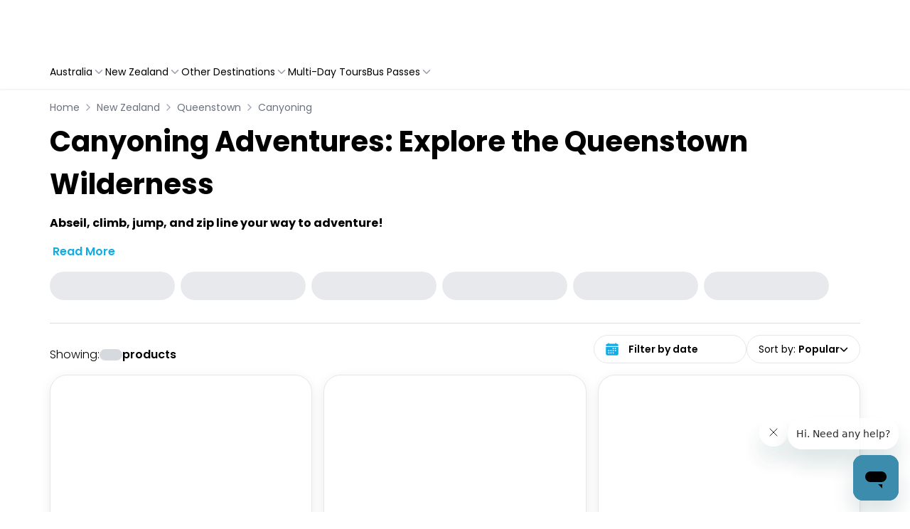

--- FILE ---
content_type: application/javascript
request_url: https://cairns.experiences.travelloapp.com/_next/static/chunks/pages/sites/%5Bsite%5D/%5Btheme%5D/list/%5BcountryOrSlug%5D/%5Bcity%5D/%5BcategoryOrSlug%5D-46587177eb206a7f.js
body_size: -2
content:
(self.webpackChunk_N_E=self.webpackChunk_N_E||[]).push([[1785,6151],{25500:(_,e,t)=>{(window.__NEXT_P=window.__NEXT_P||[]).push(["/sites/[site]/[theme]/list/[countryOrSlug]/[city]/[categoryOrSlug]",function(){return t(88261)}])},88261:(_,e,t)=>{"use strict";t.r(e),t.d(e,{__N_SSP:()=>u,default:()=>s.A});var s=t(95618),u=!0}},_=>{_.O(0,[713,8511,9942,4621,9776,8992,8922,2804,6339,8934,822,3298,4124,5618,636,6593,8792],()=>_(_.s=25500)),_N_E=_.O()}]);

--- FILE ---
content_type: application/javascript
request_url: https://cairns.experiences.travelloapp.com/_next/static/chunks/3298-598f7e29eeef6eed.js
body_size: 5755
content:
"use strict";(self.webpackChunk_N_E=self.webpackChunk_N_E||[]).push([[3298],{1812:(e,t,a)=>{a.d(t,{KM:()=>r,an:()=>i,ev:()=>c,tj:()=>l});var n=a(17960);let r=({categoryValues:e,destinationValues:t,categoryOptions:a,destinationOptions:n,destinationOptionsType:r,countryUniqueName:s,isTopLevelCategory:i,relevantChannel:l})=>{let c=[],o=[],d=e?.length===a.length?[]:e,u=t?.length===n?.length?[]:t;return"country"===r?c=i?l?.countries:u:(c=s?[s]:[],o=u),{categoriesFilter:d,countriesFilter:c,citiesFilter:o}},s=(e,t)=>t?.map((t,a)=>{let n=t.productCount??0;e&&(n=e.find(e=>e.uniqueName===t.uniqueName)?.productCount??0);let r=Number.parseInt(t.id,10);return{id:Number.isNaN(r)?a:r,value:t.uniqueName,label:t.name,uniqueName:t.uniqueName,productCount:n}}).filter(e=>0!==e.productCount).sort((e,t)=>t.productCount-e.productCount)??[],i=(e,t,a,r,i,l,c)=>{let o="country"===e,d=t?.productsStatistics.countryStatistic,u=t?.productsStatistics.cityStatistic,m=a?.productsStatistics.categoryStatistic,p=s(o?d:u,o?r:i),g=s(m,l),h=[...g].sort((e,t)=>e.uniqueName===c?-1:+(t.uniqueName===c)),x=h.slice(0,n.iv);return{destinationOptionsType:e,destinations:p,sortedCategories:h,initialCategoryOptions:x,categories:g}},l=(e,t)=>{switch(e){case n.cJ.ORDER:{let e="string"==typeof t?n.i7.find(e=>e.value===t.toUpperCase()):t;return[e,e?.value]}case n.cJ.DESTINATION:return[t,t];case n.cJ.CATEGORIES:{let e=((e,t=" ")=>Array.isArray(e)?e?.map(e=>e):e?.split(t)?.map(e=>e))(t);return[e,e]}case n.cJ.PAGE:if("all"===(Array.isArray(t)?t[0]:t))return[0,t];return[Array.isArray(t)?Number.parseInt(t[0],10):Number.parseInt(t,10),t];case n.cJ.START_DATE:case n.cJ.END_DATE:return t?[t,t]:["",""];default:return}},c=(e,t)=>{let a=new URL(window.location.href),n=new URLSearchParams(a.search);t?.toString()?n.set(e,Array.isArray(t)?t.join(" "):t.toString()):n.delete(e),a.search=n.toString(),window.history.replaceState(null,null,a)}},12162:(e,t,a)=>{a.d(t,{Pk:()=>x,XF:()=>y,q:()=>N,wR:()=>D,wz:()=>f});var n=a(28696),r=a(2097),s=a(88992),i=a(17960),l=a(29746),c=a(14232),o=a(31777),d=a(82360),u=a(46856),m=a(1812),p=a(56557),g=a.n(p),h=a(24311);let x=(e,t,a,r,l)=>{let{getValues:c,setValue:o}=(0,s.xW)(),d=c(),u=e.filter(e=>d[i.cJ.CATEGORIES].includes(e.uniqueName)).map(e=>e.uniqueName),m=r&&[r.uniqueName],p="country"===l?t?.filter(e=>d[i.cJ.DESTINATION].includes(e.uniqueName)).map(e=>e.uniqueName):r&&[r.uniqueName],g="city"===l&&a.filter(e=>d[i.cJ.DESTINATION].includes(e.uniqueName)).map(e=>e.uniqueName),{data:h,loading:x}=(0,n.kl)({variables:{filter:{countryUniqueNames:p,cityUniqueNames:g},sortOrder:{country:n.oc.ProductCountDesc,city:n.oc.ProductCountDesc,category:n.oc.ProductCountDesc}},skip:!g,fetchPolicy:"cache-and-network"}),{data:f,loading:D}=(0,n.kl)({variables:{filter:{categoryUniqueNames:u,countryUniqueNames:m},sortOrder:{country:n.oc.ProductCountDesc,city:n.oc.ProductCountDesc,category:n.oc.ProductCountDesc}},fetchPolicy:"cache-and-network"});return{productStatisticsDataForCategories:h,productStatisticsDataForDestinations:f,productStatisticsDataForCategoriesFetching:x,productStatisticsDataForDestinationsFetching:D,getValues:c,setValue:o,values:d}},f=(e,t,a="")=>{let n=RegExp(`(${t})`,"gi"),r=new Date().getFullYear();return e?.includes("[[year]]")&&(e=e?.replace("[[year]]",r.toString())),e?.replace(n,`<span class="text-primary font-bold inline-block ${a}">$1</span>`)},D=({values:e,host:t,pathname:a,selectedCurrency:s,productSearchFilter:c,offsetCount:o,limitCount:d,hideFilters:u,isLastMinutePage:m})=>{let{data:p,loading:g}=(0,l.le)({variables:{targetCurrency:s??"AUD",sortOrder:e[i.cJ.ORDER]?.value,filter:{...c,dateRange:{startDate:e[i.cJ.START_DATE],endDate:e[i.cJ.END_DATE]}},offset:o,limit:d,hedgeMode:r.LP.None},skip:!!u||!c||m,ssr:!1,fetchPolicy:"no-cache"}),{data:x,loading:f}=(0,l.le)({variables:{targetCurrency:s??"AUD",sortOrder:e[i.cJ.ORDER]?.value,filter:{...c,dateRange:{startDate:e[i.cJ.START_DATE],endDate:e[i.cJ.END_DATE]},labelNames:[h.qd.LAST_MINUTE]},offset:o,limit:d,hedgeMode:r.LP.None},skip:!m,ssr:!1,fetchPolicy:"no-cache"}),{data:D,loading:N}=(0,n.qs)({variables:{host:t,pathname:a,targetCurrency:s??"AUD"},skip:!u,ssr:!1,fetchPolicy:"no-cache"});return{allLMDProductSearchFetching:f,allLMDProductSearchData:x,productSearchFetching:g,productSearchData:p,pageDataFetching:N,pageData:D}},N=()=>{let e=(0,s.mN)({defaultValues:i._H}),t=[i.cJ.ORDER,i.cJ.DESTINATION,i.cJ.CATEGORIES,i.cJ.PAGE,i.cJ.START_DATE,i.cJ.END_DATE];return(0,s.FH)({name:t,control:e.control,defaultValue:i._H}),e},y=({startDate:e,endDate:t,setValue:a})=>{let n=(0,o.wA)(),r=(0,o.d4)(d.iM),{formatDateRange:s}=(0,u.L)(r,""),l=(e,t,n=!1)=>{let r=(0,m.tj)(e,t);if(!r)return;let[s,l]=r;a(e,""===s||null===s?i._H[e]:s),a(i.cJ.PAGE,1),n||(0,m.ev)(e,l)};return(0,c.useEffect)(()=>{if(!e&&!t)return;n((0,d.IR)({startDate:Array.isArray(e)?e[0]:e,endDate:Array.isArray(t)?t[0]:t}));let r=(0,m.tj)(i.cJ.START_DATE,e)?.[0],s=(0,m.tj)(i.cJ.END_DATE,t)?.[0];void 0!==r&&a(i.cJ.START_DATE,r),void 0!==s&&a(i.cJ.END_DATE,s)},[]),{valueOfDateState:r,formatDateRange:s,handleOnChange:l,handleClickApply:()=>{(0,c.startTransition)(()=>{let e=g()(r.startDate).format("YYYY-MM-DD"),t=g()(r.endDate).format("YYYY-MM-DD");n((0,d.IR)({startDate:e,endDate:t})),l(i.cJ.START_DATE,e),l(i.cJ.END_DATE,t)})},handleResetClick:()=>{(0,c.startTransition)(()=>{n((0,d.tK)()),n((0,d.xg)(!1)),l(i.cJ.START_DATE,null),l(i.cJ.END_DATE,null)})}}}},43298:(e,t,a)=>{a.d(t,{A:()=>U});var n=a(37876),r=a(14232),s=a(89099),i=a(56402),l=a(24311),c=a(17960),o=a(11812),d=a(14e3),u=a(12162),m=a(1812),p=a(31777),g=a(85089),h=a(91777),x=a(94596),f=a(12893),D=a(18847),N=a.n(D),y=a(77328),A=a.n(y),E=a(85556),b=a(81911);let j=({products:e,isSeoLandingPageEnabled:t=!1})=>(0,n.jsx)("div",{className:"grid grid-cols-1 gap-2 md:grid-cols-3 md:gap-4",children:e.map((e,a)=>(0,n.jsx)("div",{children:(0,n.jsx)(b.A,{data:e,isSeoLandingPageEnabled:t})},e?.productId||a))});var v=a(70336);let T=e=>{let{isSearchByDate:t}=e;return(0,n.jsxs)("div",{className:"container flex min-h-380px flex-col items-center justify-center text-center",children:[(0,n.jsx)(v.lvE,{className:"text-60px mx-auto"}),(0,n.jsxs)("div",{className:"offers-not-found-content",children:[(0,n.jsxs)("p",{className:"mb-4 mt-10px text-base",children:["Oops, it looks like nothing was found",(0,n.jsx)("br",{}),t?"Please try another date ":"Please try another filter ","to find your desired activities"]}),(0,n.jsx)("span",{children:"Or if you need help please"}),(0,n.jsx)("div",{className:"mt-14px",children:(0,n.jsx)("a",{href:"/contact-us",className:"inline-flex h-38px items-center justify-center rounded-full bg-primary px-5 text-base font-medium text-white outline-none",children:"Contact us"})})]})]})};var R=a(49114);let P=(0,r.memo)(({topThreeProducts:e=[],productsToDisplay:t=[],isSeoLandingPageEnabled:a=!1,isSecondPage:s=!1,destinationName:i="",isLastMinutePage:l=!1,allLMDProducts:c=[],matchProductsToDisplay:o=[],isSearchByDate:d=!1,isProductLoading:u=!1,productsPerPage:m})=>{let p=Math.max(1,m??3),g=(0,r.useRef)(!0);(0,r.useEffect)(()=>{g.current=!1},[]);let[h,x]=(0,r.useState)(!1);(0,r.useEffect)(()=>{u&&x(!0)},[u]),(0,r.useEffect)(()=>{(e.length>0||t.length>0||c.length>0||o.length>0)&&x(!0)},[e.length,t.length,c.length,o.length]),(0,r.useEffect)(()=>{x(!1)},[i,l,a]);let f=0===e.length&&0===t.length&&0===c.length&&0===o.length,D=u||!h&&f,N=!u&&h&&0===t.length,y=!u&&h&&0===c.length,A=(0,r.useMemo)(()=>s||!a||0===e.length?null:(0,n.jsxs)("div",{className:"mb-8 flex flex-col gap-4 md:mb-12",children:[(0,n.jsxs)("h2",{className:"text-xl font-bold md:text-28px",children:["Top Tours & Activities in ",i]}),(0,n.jsx)("div",{className:"grid grid-cols-1 gap-6 md:grid-cols-3",children:e.map((e,t)=>{let a=(e=>({...e,bpd_shortId:e.bpd_shortId??e.productId??"",images:e.images?{...e.images,totalCount:e.images.totalCount??e.images.productImages?.length??0}:void 0}))(e);return(0,n.jsx)("div",{children:(0,n.jsx)(b.A,{data:a,index:t})},a.productId??`top-${t}`)})})]}),[s,a,e,i]),E=(0,r.useMemo)(()=>!a||t.length<=3?null:(0,n.jsxs)("div",{className:"mb-8 flex flex-col gap-4 md:mb-12",children:[!s&&(0,n.jsxs)("h2",{className:"text-xl font-bold md:text-28px",children:["All Activities in ",i]}),(0,n.jsx)(j,{products:o,isSeoLandingPageEnabled:a})]}),[s,a,t.length,o,i]),v=(0,r.useMemo)(()=>l?y?(0,n.jsx)(T,{isSearchByDate:d}):(0,n.jsx)(j,{products:c}):a?N?(0,n.jsx)(T,{isSearchByDate:d}):(0,n.jsxs)(n.Fragment,{children:[A,E]}):N?(0,n.jsx)(T,{isSearchByDate:d}):(0,n.jsx)(j,{products:t}),[l,a,N,y,d,c,A,E,t]);return D?(0,n.jsx)("div",{className:"mt-4 grid grid-cols-1 gap-2 md:grid-cols-3 md:gap-4",children:Array.from({length:p}).map((e,t)=>(0,n.jsx)("div",{children:(0,n.jsx)(R.A,{})},t))}):(0,n.jsx)("div",{className:"mt-4",children:v})});var S=a(82360),C=a(69241);let J=N()(()=>Promise.resolve().then(a.bind(a,5154)),{loadableGenerated:{webpack:()=>[5154]}}),w=N()(()=>a.e(2386).then(a.bind(a,62386)),{loadableGenerated:{webpack:()=>[62386]}}),O=N()(()=>a.e(1609).then(a.bind(a,1609)),{loadableGenerated:{webpack:()=>[1609]}}),I=N()(()=>Promise.all([a.e(1785),a.e(8511),a.e(9776),a.e(8868)]).then(a.bind(a,18868)),{loadableGenerated:{webpack:()=>[18868]}}),k=({sortedCategories:e,initialCategoryOptions:t,productCount:a,hideFilterForm:s,isHeaderBannerActive:i=!1,isNewSearchByDateEnabled:l=!1,categoryActive:o="",valueOfDateState:d,handleResetClick:u,handleClickApply:m,formatDateRange:p,values:g,handleOnChange:h,shouldShowFilterForm:x,valuesLoading:f})=>s?null:(0,n.jsxs)("div",{className:"relative",children:[!x&&(0,n.jsx)(w,{sortedCategories:e,initialCategoryOptions:t,categoryActive:o,valuesLoading:f}),(0,n.jsxs)("div",{className:(0,C.A)("mt-4 flex items-start justify-between gap-2 border-t border-diver pt-4 md:mt-8 md:flex-row md:items-end",l?"flex-col-reverse":"flex-row"),children:[(0,n.jsxs)("div",{className:"mt-2 flex w-full max-w-xs items-center gap-1 text-xs font-light text-black md:mt-0 md:text-base",children:["Showing:"," ",(0,n.jsx)("span",{className:"font-semibold",children:a>0?a:(0,n.jsx)(J,{className:"h-4 w-8"})})," ",(0,n.jsx)("span",{className:"font-semibold",children:"products"})]}),(0,n.jsxs)("div",{className:(0,C.A)("flex w-full flex-row items-center gap-2 md:w-fit md:flex-row md:justify-normal",l?"justify-between":"justify-end"),children:[l&&(0,n.jsx)(I,{setDateRange:S.IR,handleResetClick:u,handleClickApply:m,valueOfDateState:d,isDestinationPage:!0,formatDateRange:p,isHeaderBannerActive:i}),(0,n.jsx)(O,{label:"Sort by",id:"sort-by-select",testId:"sort-by-select",value:g[c.cJ.ORDER],defaultValue:c._H[c.cJ.ORDER],options:c.i7,onChange:e=>(0,r.startTransition)(()=>h(c.cJ.ORDER,e))})]})]})]}),_=N()(()=>a.e(9247).then(a.bind(a,89247)),{loadableGenerated:{webpack:()=>[89247]}}),q=e=>{let{isFetchingDataDestinations:t,isNewSearchByDateEnabled:a,isSeoLandingPageEnabled:r,initialCategoryOptions:s,handlePaginationClick:i,isHeaderBannerActive:l,productSearchFilter:o,isLastMinutePage:d,sortedCategories:m,selectedCurrency:p,handleResetClick:g,valueOfDateState:h,handleClickApply:x,formatDateRange:f,destinationName:D,productsPerPage:N,categoryActive:y,isTopLevelPage:A,handleOnChange:E,isSecondPage:b,offsetCount:j,hideFilters:v,limitCount:T,startDate:R,pathname:S,values:C,endDate:J,host:w}=e,{allLMDProductSearchFetching:O,allLMDProductSearchData:I,productSearchFetching:q,productSearchData:G,pageDataFetching:M,pageData:L}=(0,u.wR)({values:C,host:w,pathname:S,selectedCurrency:p,productSearchFilter:o,offsetCount:j,limitCount:T,hideFilters:v,isLastMinutePage:d}),F=G?.products.limitOffsetPageInfo.totalCount||0,U=v?1:Math.trunc((F+N-1)/N),B=v?L?.bpd_page.products:G?.products?.edges.map(e=>e.node),H=I?.products.limitOffsetPageInfo?.totalCount||0,Y=v?1:Math.trunc((H+N-1)/N),V=I?.products.edges.map(e=>e?.node),K=d&&!F?H:F,W=M||q||O,$=(d&&!U?Y:U)>1&&!v,X=B&&!W?B:[],Z=b?[]:X?.slice(0,3),z=X?X?.filter(e=>!Z.some(t=>t?.productId===e?.productId)):[],Q=v&&(!R||!J),ee=A||d;return(0,n.jsxs)("div",{className:"container mx-auto px-4 md:px-0",children:[(0,n.jsx)(k,{sortedCategories:m,initialCategoryOptions:s,productCount:K,valuesLoading:{[c.cJ.DESTINATION]:t,[c.cJ.CATEGORIES]:t},shouldShowFilterForm:ee,hideFilterForm:Q,isHeaderBannerActive:l,isNewSearchByDateEnabled:a,categoryActive:y,valueOfDateState:h,formatDateRange:f,handleClickApply:x,handleResetClick:g,handleOnChange:E,values:C}),(0,n.jsx)(P,{topThreeProducts:Z,productsToDisplay:X,isSeoLandingPageEnabled:r,isSecondPage:b,destinationName:D,isLastMinutePage:d,allLMDProducts:V,matchProductsToDisplay:z,isSearchByDate:!!R&&!!J,isProductLoading:W,productsPerPage:N}),$&&(0,n.jsx)("div",{className:"container mx-auto my-10 px-3 sm:px-6",children:(0,n.jsx)("div",{className:"pagination-wrapper",children:(0,n.jsx)(_,{page:C[c.cJ.PAGE],totalCount:K,itemsPerPage:N,testId:"more-activities-pagination",onClick:i})})})]})},G=N()(()=>a.e(3644).then(a.bind(a,63644)),{loadableGenerated:{webpack:()=>[63644]}}),M=N()(()=>Promise.all([a.e(4124),a.e(2714),a.e(62)]).then(a.bind(a,11795)),{loadableGenerated:{webpack:()=>[11795]}}),L=N()(()=>a.e(7303).then(a.bind(a,57303)),{loadableGenerated:{webpack:()=>[57303]}}),F=N()(()=>Promise.all([a.e(6649),a.e(9778)]).then(a.bind(a,9778)),{loadableGenerated:{webpack:()=>[9778]}}),U=e=>{let{pageProps:t,seoData:a,host:D,allStatistics:N,relevantChannel:y,isNewSearchByDateEnabled:b,isLastMinutePage:j}=e,{country:v,city:T,category:R,listFilter:P,relatedCountries:S,landingPageFooter:C,relatedCities:J,landingPage:w,totalReviews:O,ratingScore:I}=t,{track:k}=(0,E.A)(),{mdUp:_,lgUp:U}=(0,o.Gu)(),B=(0,d.usePathname)(),H=(0,r.useRef)(null),[Y,V]=(0,r.useState)("all"),K=N?.categories?.map(e=>({...e.category,uri:e.category.uri??{url:""},productCount:e.productCount}))??[],{channel:W}=(0,f.M)(),{key:$,features:X}=W??{},{shouldShowHeaderBanner:Z}=(0,x.f)(),{query:z}=(0,s.useRouter)(),{isBackpackerdealsChannel:Q}=(0,i.D)($),{countryOrSlug:ee,startDate:et,endDate:ea}=z,en=!!P?.top_deal,er=!T&&!R,es=!v&&!T,ei=er||es,el=a?.seoLandingPage?.isSeoLandingPageActive&&Q,ec=en||"search"===ee||!v&&R||!J?"country":"city",eo=(0,r.useMemo)(()=>U?c.Wk:_?c.Wk-1:c.Wk,[U,_]),ed=(0,r.useMemo)(()=>{let e=[];return en?e.push({label:"Top Deals",href:"/top-deals"}):(v&&e.push({label:v.name,href:v.uri?.url}),T&&e.push({label:T.name,href:T.uri?.url}),R&&e.push({label:R.name,href:R.uri?.url})),e},[en,v,T,R]),eu=ed.at(-1)?.label??"",em=(0,r.useMemo)(()=>({...w,image:w?.image,name:v?.name??R?.name??T?.name??"",totalReviews:O,ratingScore:I}),[w,v,R,T,O,I]);(0,r.useEffect)(()=>{v&&k({event:"listPageView",ecommerce:{products:[{id:v.id,name:v.name,url:v.uri?.url,productCount:v.productCount}]}})},[v,k]);let ep=em.image?.ogImage??h.XS,{productStatisticsDataForCategories:eg,productStatisticsDataForDestinations:eh,productStatisticsDataForCategoriesFetching:ex,productStatisticsDataForDestinationsFetching:ef,values:eD,setValue:eN}=(0,u.Pk)(K,S,J,v,ec),{destinations:ey,sortedCategories:eA,initialCategoryOptions:eE}=(0,m.an)(ec,eh,eg,S,J,K,Y),eb=eD[c.cJ.DESTINATION],ej=eD[c.cJ.CATEGORIES],{categoriesFilter:ev,countriesFilter:eT,citiesFilter:eR}=(0,m.KM)({categoryValues:ej,destinationValues:eb,categoryOptions:eA,destinationOptions:ey,destinationOptionsType:ec,countryUniqueName:v?.uniqueName,isTopLevelCategory:es,relevantChannel:y}),eP=(eD[c.cJ.PAGE]-1)*eo||0,eS=Math.min(0===eD[c.cJ.PAGE]?c.Qs:eo,c.Zx),eC=(0,p.d4)(g.Zo),eJ=(0,l.Kr)({country:v,city:T,category:R}),ew=eD[c.cJ.PAGE]>1,eO=(0,l.UJ)({activityListingType:eJ,countriesFilter:eT,citiesFilter:eR,categoriesFilter:ev,host:D,destinationFilterFormValue:eb,destinations:ey,pathName:B,dateRange:{startDate:et?new Date(et):null,endDate:ea?new Date(ea):null}}),{valueOfDateState:eI,formatDateRange:ek,handleOnChange:e_,handleClickApply:eq,handleResetClick:eG}=(0,u.XF)({startDate:et,endDate:ea,setValue:eN});return(0,r.useEffect)(()=>{let e={},t=T?.uniqueName,a=R?.uniqueName;if(!z[c.cJ.DESTINATION]){let e=t?[t]:ey?.map(e=>e.uniqueName);e_(c.cJ.DESTINATION,e,!0)}if(!z[c.cJ.CATEGORIES]){let e=a?[a]:eA.map(e=>e.uniqueName);V(Array.isArray(e)&&1===e.length?e[0]:"all"),e_(c.cJ.CATEGORIES,e,!0)}if(z[c.cJ.ORDER]){let t=(0,m.tj)(c.cJ.ORDER,z[c.cJ.ORDER]);t&&(e[c.cJ.ORDER]=t[0])}else eN(c.cJ.ORDER,c._H[c.cJ.ORDER]);Object.keys(e).forEach(t=>{eN(t,e[t]),t===c.cJ.CATEGORIES&&V(e[t][0])})},[]),(0,n.jsxs)(n.Fragment,{children:[(0,n.jsxs)(A(),{children:[(0,n.jsx)("meta",{property:"og:image",content:ep}),(0,n.jsx)("meta",{property:"twitter:image",content:ep})]}),(0,n.jsxs)("div",{className:"container mx-auto my-4 px-4 md:px-0",children:[(0,n.jsx)(G,{items:ed}),(0,n.jsx)("div",{ref:H}),(0,n.jsx)(M,{header:em.header,subheader:em.subheader,teaser:em.teaser,name:em.name,features:X})]}),(0,n.jsx)(q,{destinationName:eu??em.name,isSeoLandingPageEnabled:el,hideFilters:!P,isTopLevelPage:ei,pathname:B,host:D,startDate:et,endDate:ea,productsPerPage:eo,values:eD,isFetchingDataDestinations:ef||ex,limitCount:eS,sortedCategories:eA,initialCategoryOptions:eE,isHeaderBannerActive:Z,isLastMinutePage:j,offsetCount:eP,productSearchFilter:eO,selectedCurrency:eC,isSecondPage:ew,handlePaginationClick:e=>{H.current&&e!==eD[c.cJ.PAGE]&&(eN(c.cJ.PAGE,e),H.current.scrollIntoView())},isNewSearchByDateEnabled:b,categoryActive:Y,valueOfDateState:eI,formatDateRange:ek,handleClickApply:eq,handleResetClick:eG,handleOnChange:e_}),el?(0,n.jsx)(F,{destinationName:em.name,seoLandingPageData:a.seoLandingPage}):(0,n.jsx)("div",{className:"container mx-auto my-10 !px-0",children:X?.includes("listing-page-content")&&C?.teaser&&(0,n.jsx)(L,{...C})})]})}}}]);

--- FILE ---
content_type: application/javascript
request_url: https://cairns.experiences.travelloapp.com/_next/static/chunks/6365.25b5e65eedfc7667.js
body_size: 2098
content:
"use strict";(self.webpackChunk_N_E=self.webpackChunk_N_E||[]).push([[6365],{76343:(e,r,t)=>{t.d(r,{A:()=>I});var a=t(14232),o=t(69241),i=t(13323),n=t(38993),s=t(16679),l=t(83539),c=t(85254),d=t(83311),p=t(51869),u=t(14457),g=t(21849);function y(e){return(0,g.Ay)("MuiCircularProgress",e)}(0,u.A)("MuiCircularProgress",["root","determinate","indeterminate","colorPrimary","colorSecondary","svg","track","circle","circleDeterminate","circleIndeterminate","circleDisableShrink"]);var m=t(37876);let f=(0,n.i7)`
  0% {
    transform: rotate(0deg);
  }

  100% {
    transform: rotate(360deg);
  }
`,v=(0,n.i7)`
  0% {
    stroke-dasharray: 1px, 200px;
    stroke-dashoffset: 0;
  }

  50% {
    stroke-dasharray: 100px, 200px;
    stroke-dashoffset: -15px;
  }

  100% {
    stroke-dasharray: 1px, 200px;
    stroke-dashoffset: -126px;
  }
`,h="string"!=typeof f?(0,n.AH)`
        animation: ${f} 1.4s linear infinite;
      `:null,A="string"!=typeof v?(0,n.AH)`
        animation: ${v} 1.4s ease-in-out infinite;
      `:null,k=(0,s.Ay)("span",{name:"MuiCircularProgress",slot:"Root",overridesResolver:(e,r)=>{let{ownerState:t}=e;return[r.root,r[t.variant],r[`color${(0,d.A)(t.color)}`]]}})((0,l.A)(({theme:e})=>({display:"inline-block",variants:[{props:{variant:"determinate"},style:{transition:e.transitions.create("transform")}},{props:{variant:"indeterminate"},style:h||{animation:`${f} 1.4s linear infinite`}},...Object.entries(e.palette).filter((0,p.A)()).map(([r])=>({props:{color:r},style:{color:(e.vars||e).palette[r].main}}))]}))),b=(0,s.Ay)("svg",{name:"MuiCircularProgress",slot:"Svg"})({display:"block"}),x=(0,s.Ay)("circle",{name:"MuiCircularProgress",slot:"Circle",overridesResolver:(e,r)=>{let{ownerState:t}=e;return[r.circle,r[`circle${(0,d.A)(t.variant)}`],t.disableShrink&&r.circleDisableShrink]}})((0,l.A)(({theme:e})=>({stroke:"currentColor",variants:[{props:{variant:"determinate"},style:{transition:e.transitions.create("stroke-dashoffset")}},{props:{variant:"indeterminate"},style:{strokeDasharray:"80px, 200px",strokeDashoffset:0}},{props:({ownerState:e})=>"indeterminate"===e.variant&&!e.disableShrink,style:A||{animation:`${v} 1.4s ease-in-out infinite`}}]}))),S=(0,s.Ay)("circle",{name:"MuiCircularProgress",slot:"Track"})((0,l.A)(({theme:e})=>({stroke:"currentColor",opacity:(e.vars||e).palette.action.activatedOpacity}))),I=a.forwardRef(function(e,r){let t=(0,c.b)({props:e,name:"MuiCircularProgress"}),{className:a,color:n="primary",disableShrink:s=!1,enableTrackSlot:l=!1,size:p=40,style:u,thickness:g=3.6,value:f=0,variant:v="indeterminate",...h}=t,A={...t,color:n,disableShrink:s,size:p,thickness:g,value:f,variant:v,enableTrackSlot:l},I=(e=>{let{classes:r,variant:t,color:a,disableShrink:o}=e,n={root:["root",t,`color${(0,d.A)(a)}`],svg:["svg"],track:["track"],circle:["circle",`circle${(0,d.A)(t)}`,o&&"circleDisableShrink"]};return(0,i.A)(n,y,r)})(A),$={},R={},C={};if("determinate"===v){let e=2*Math.PI*((44-g)/2);$.strokeDasharray=e.toFixed(3),C["aria-valuenow"]=Math.round(f),$.strokeDashoffset=`${((100-f)/100*e).toFixed(3)}px`,R.transform="rotate(-90deg)"}return(0,m.jsx)(k,{className:(0,o.A)(I.root,a),style:{width:p,height:p,...R,...u},ownerState:A,ref:r,role:"progressbar",...C,...h,children:(0,m.jsxs)(b,{className:I.svg,ownerState:A,viewBox:"22 22 44 44",children:[l?(0,m.jsx)(S,{className:I.track,ownerState:A,cx:44,cy:44,r:(44-g)/2,fill:"none",strokeWidth:g,"aria-hidden":"true"}):null,(0,m.jsx)(x,{className:I.circle,style:$,ownerState:A,cx:44,cy:44,r:(44-g)/2,fill:"none",strokeWidth:g})]})})})},96365:(e,r,t)=>{t.d(r,{A:()=>b});var a=t(14232),o=t(69241),i=t(13323),n=t(45909),s=t(16679),l=t(83539),c=t(51869),d=t(85254),p=t(54370),u=t(76343),g=t(83311),y=t(14457),m=t(21849);function f(e){return(0,m.Ay)("MuiIconButton",e)}let v=(0,y.A)("MuiIconButton",["root","disabled","colorInherit","colorPrimary","colorSecondary","colorError","colorInfo","colorSuccess","colorWarning","edgeStart","edgeEnd","sizeSmall","sizeMedium","sizeLarge","loading","loadingIndicator","loadingWrapper"]);var h=t(37876);let A=(0,s.Ay)(p.A,{name:"MuiIconButton",slot:"Root",overridesResolver:(e,r)=>{let{ownerState:t}=e;return[r.root,t.loading&&r.loading,"default"!==t.color&&r[`color${(0,g.A)(t.color)}`],t.edge&&r[`edge${(0,g.A)(t.edge)}`],r[`size${(0,g.A)(t.size)}`]]}})((0,l.A)(({theme:e})=>({textAlign:"center",flex:"0 0 auto",fontSize:e.typography.pxToRem(24),padding:8,borderRadius:"50%",color:(e.vars||e).palette.action.active,transition:e.transitions.create("background-color",{duration:e.transitions.duration.shortest}),variants:[{props:e=>!e.disableRipple,style:{"--IconButton-hoverBg":e.alpha((e.vars||e).palette.action.active,(e.vars||e).palette.action.hoverOpacity),"&:hover":{backgroundColor:"var(--IconButton-hoverBg)","@media (hover: none)":{backgroundColor:"transparent"}}}},{props:{edge:"start"},style:{marginLeft:-12}},{props:{edge:"start",size:"small"},style:{marginLeft:-3}},{props:{edge:"end"},style:{marginRight:-12}},{props:{edge:"end",size:"small"},style:{marginRight:-3}}]})),(0,l.A)(({theme:e})=>({variants:[{props:{color:"inherit"},style:{color:"inherit"}},...Object.entries(e.palette).filter((0,c.A)()).map(([r])=>({props:{color:r},style:{color:(e.vars||e).palette[r].main}})),...Object.entries(e.palette).filter((0,c.A)()).map(([r])=>({props:{color:r},style:{"--IconButton-hoverBg":e.alpha((e.vars||e).palette[r].main,(e.vars||e).palette.action.hoverOpacity)}})),{props:{size:"small"},style:{padding:5,fontSize:e.typography.pxToRem(18)}},{props:{size:"large"},style:{padding:12,fontSize:e.typography.pxToRem(28)}}],[`&.${v.disabled}`]:{backgroundColor:"transparent",color:(e.vars||e).palette.action.disabled},[`&.${v.loading}`]:{color:"transparent"}}))),k=(0,s.Ay)("span",{name:"MuiIconButton",slot:"LoadingIndicator"})(({theme:e})=>({display:"none",position:"absolute",visibility:"visible",top:"50%",left:"50%",transform:"translate(-50%, -50%)",color:(e.vars||e).palette.action.disabled,variants:[{props:{loading:!0},style:{display:"flex"}}]})),b=a.forwardRef(function(e,r){let t=(0,d.b)({props:e,name:"MuiIconButton"}),{edge:a=!1,children:s,className:l,color:c="default",disabled:p=!1,disableFocusRipple:y=!1,size:m="medium",id:v,loading:b=null,loadingIndicator:x,...S}=t,I=(0,n.A)(v),$=x??(0,h.jsx)(u.A,{"aria-labelledby":I,color:"inherit",size:16}),R={...t,edge:a,color:c,disabled:p,disableFocusRipple:y,loading:b,loadingIndicator:$,size:m},C=(e=>{let{classes:r,disabled:t,color:a,edge:o,size:n,loading:s}=e,l={root:["root",s&&"loading",t&&"disabled","default"!==a&&`color${(0,g.A)(a)}`,o&&`edge${(0,g.A)(o)}`,`size${(0,g.A)(n)}`],loadingIndicator:["loadingIndicator"],loadingWrapper:["loadingWrapper"]};return(0,i.A)(l,f,r)})(R);return(0,h.jsxs)(A,{id:b?I:v,className:(0,o.A)(C.root,l),centerRipple:!0,focusRipple:!y,disabled:p||b,ref:r,...S,ownerState:R,children:["boolean"==typeof b&&(0,h.jsx)("span",{className:C.loadingWrapper,style:{display:"contents"},children:(0,h.jsx)(k,{className:C.loadingIndicator,ownerState:R,children:b&&$})}),s]})})}}]);

--- FILE ---
content_type: application/javascript
request_url: https://cairns.experiences.travelloapp.com/_next/static/chunks/8199.9c06171d04a31d62.js
body_size: 2390
content:
"use strict";(self.webpackChunk_N_E=self.webpackChunk_N_E||[]).push([[8199],{88199:(e,t,n)=>{n.r(t),n.d(t,{default:()=>b});var o=n(95155),i=n(12115),a=n(22544),r=n(13971),l=n(83133),s=n(98638),c=n(52493),d=n(28597),u=n(98300),m=n(95801),p=n(67909),x=n(43795);let h=(0,p.default)(()=>n.e(6328).then(n.bind(n,46328)),{loadableGenerated:{webpack:()=>[46328]}}),f=(0,c.Ay)(r.A)(()=>({"& .MuiAutocomplete-inputRoot":{paddingTop:5,fontSize:14,"@media (max-width: 640px)":{paddingTop:3,fontSize:12}},".MuiOutlinedInput-notchedOutline":{border:0},".MuiOutlinedInput-root":{display:"flex",alignItems:"center",justifyContent:"space-between"},".MuiAutocomplete-endAdornment":{top:24,"@media (max-width: 640px)":{top:20}}})),b=e=>{let{isRoaverPage:t,name:n,iterable_key:r,isYhaChannel:c}=e,{countries:p,loading:b,open:g,setOpen:y}=(()=>{let e=Object.values((0,d.$C)()),[t,n]=(0,i.useState)(!1),[o,a]=(0,i.useState)([]),r=t&&o?.length===0;return(0,i.useEffect)(()=>{let t=!0;if(r)return(async()=>{await new Promise(e=>{setTimeout(()=>{e()},1e3)}),t&&a([...e])})(),()=>{t=!1}},[r]),(0,i.useEffect)(()=>{t||a([])},[t]),{countries:o,loading:r,open:t,setOpen:n}})(),{register:j,handleSubmit:v}=(0,a.mN)(),[w,N]=(0,i.useState)(!1),{track:k}=(0,m.A)();async function A(e="",t={}){return(await fetch(e,{method:"POST",headers:{"Content-Type":"application/json","API-Key":r},body:JSON.stringify(t)})).json()}return t||c||!r?null:(0,o.jsxs)("div",{className:"relative flex justify-center overflow-hidden bg-cover bg-center py-6 text-white sm:py-10 md:h-280px",children:[(0,o.jsx)("div",{className:"absolute inset-0 z-10 h-full w-full bg-black/70 sm:bg-black/40"}),(0,o.jsx)("div",{className:"absolute inset-0 h-400px w-full overflow-hidden md:h-full",children:(0,o.jsx)(x.A,{className:"object-cover md:!h-280px",src:`${u.sK}/uploads/content/footer-banner.jpg`,alt:"Sign up now",loading:"eager"})}),w?(0,o.jsxs)("div",{className:"container relative z-10 flex flex-col justify-center space-y-2 px-5 text-center",children:[(0,o.jsxs)("h4",{className:"text-center text-4xl text-primary",children:["Thank you for joining ",n,"!"]}),(0,o.jsx)("p",{className:"text-center text-sm font-light",children:"Please check your inbox to verify your email and receive your discount code!"})]}):(0,o.jsxs)("div",{className:"z-10 mx-auto flex w-full max-w-1320px flex-col px-3 sm:px-6",children:[(0,o.jsxs)("h2",{className:"text-center text-xl font-medium sm:text-3xl",children:["Join ",n," and get $15 off your next adventure!"]}),(0,o.jsx)("p",{className:"mb-3 mt-3 text-center text-10px font-light sm:mb-10 sm:text-sm",children:"Join our mailing list to be the first to know about the hottest travel experience campaigns, deals and inspiration."}),(0,o.jsx)("form",{onSubmit:v(e=>{A("https://api.iterable.com/api/users/update",{email:e.email,dataFields:{firstName:e.firstName,locationCountry:e.locationCountry,signupSource:"footerForm",emailVerified:!1}}).then(e=>"Success"==e.code&&N(!0)).then(()=>{document.cookie="signUpForm=submitted;expires=Fri, 31 Dec 9999 23:59:59 GMT",k({event:"HomePageEmailFormSubmit"})}).catch(e=>{console.error(e)})}),className:"mx-auto w-full",children:(0,o.jsxs)("div",{className:"grid grid-cols-1 gap-3 sm:grid-cols-2 sm:gap-4 md:grid-cols-4",children:[(0,o.jsx)("div",{className:"form-group",children:(0,o.jsx)("input",{...j("firstName"),required:!0,className:"block h-10 w-full rounded-full bg-white px-6 text-xs font-normal leading-6 text-black shadow-box outline-none ring-primary transition-all duration-300 ease-in-out placeholder:font-light focus:ring-2 sm:h-12 sm:text-base",type:"text",placeholder:"First Name"})}),(0,o.jsx)("div",{className:"form-group",children:(0,o.jsx)("input",{...j("email"),required:!0,className:"block h-10 w-full rounded-full bg-white px-6 text-xs font-normal leading-6 text-black shadow-box outline-none ring-primary transition-all duration-300 ease-in-out placeholder:font-light focus:ring-2 sm:h-12 sm:text-base",type:"email",placeholder:"Email"})}),(0,o.jsx)("div",{className:"form-group",children:(0,o.jsx)(f,{id:"country-of-residence",open:g,onOpen:()=>{y(!0)},onClose:()=>{y(!1)},isOptionEqualToValue:(e,t)=>e?.country===t?.country,getOptionLabel:e=>e&&"object"==typeof e&&"country"in e&&"string"==typeof e.country?e.country:"",options:p,loading:b,style:{border:0,padding:0},renderInput:e=>(0,o.jsx)(l.A,{...e,className:"block h-10 w-full rounded-full bg-white px-6 text-xs font-normal leading-6 text-black shadow-box outline-none transition-all duration-300 ease-in-out placeholder:text-xs placeholder:font-light sm:text-sm md:h-12 md:text-base",required:!0,placeholder:"Country of Residence",InputProps:{...e.InputProps,endAdornment:(0,o.jsxs)(i.Fragment,{children:[b&&(0,o.jsx)(s.A,{color:"inherit",size:20}),e.InputProps.endAdornment]})}})})}),(0,o.jsx)("div",{className:"form-group",children:(0,o.jsx)(h,{type:"submit",className:"block h-10 w-full rounded-full bg-primary px-3 text-xs font-semibold leading-6 text-white shadow-box outline-none transition-all duration-300 ease-in-out placeholder:font-light sm:h-12 sm:text-base",children:"Sign Up"})})]})}),(0,o.jsxs)("p",{className:"mt-4 text-center text-10px font-light",children:["By subscribing you agree to our"," ",(0,o.jsx)("a",{className:"text-primary hover:text-white hover:underline",href:"/terms-and-conditions",children:"Terms and Conditions"})," ","and"," ",(0,o.jsx)("a",{className:"text-primary hover:text-white hover:underline",href:"/privacy-policy",children:"Privacy Policy"}),".",(0,o.jsx)("br",{})," Minimum spend of AUD $150 applies."]})]})]})}},95801:(e,t,n)=>{n.d(t,{A:()=>o});let o=()=>{let e=e=>{window.dataLayer&&e&&window.dataLayer?.push(e)},t=(t,n,o)=>{let{productPageProps:i,host:a,channelName:r,selectedCurrency:l,mainImage:s,mainCategory:c,user:d}=n,{product:u}=i,m=d?{user:{...d}}:null,p={event:t,ecommerce:{channel:r,currencyCode:l,detail:{products:[{id:u.productId,name:u.title,variantId:u.productId,price:u.priceFrom?.amount,brand:u?.partner?.name,imageUrl:s,url:`${a}/${u?.uri.url}`,destinationInfo:{city:u.location?.city,region:u.location?.city,country:u.location?.country},category:c}]},deal:{id:u.productId,startPrice:u.priceFrom?.amount,price:u.priceFrom?.amount}},...m};o&&(p.action=o),e(p)};return{track:e,trackProductDetailEvent:e=>t("productDetail",e),trackProductNotAvailableEvent:e=>t("productNotAvailable",e),trackProductDisabledEvent:e=>t("productDisabled",e,"popup-product-inactive")}}}}]);

--- FILE ---
content_type: image/svg+xml
request_url: https://cairns.experiences.travelloapp.com/images/footer/icn-gpay.svg
body_size: 727
content:
<svg xmlns="http://www.w3.org/2000/svg" width="34" height="24"><g fill="none" fill-rule="evenodd"><path fill="#FFF" stroke="#E6E7E8" stroke-width=".522" d="M32.428.26a1.308 1.308 0 011.311 1.315h0v20.85c0 .362-.148.69-.385.928a1.306 1.306 0 01-.926.386h0H1.572A1.308 1.308 0 01.26 22.425h0V1.575c0-.362.148-.69.385-.928.238-.238.566-.386.926-.386h0z"/><path fill="#5F6368" fill-rule="nonzero" d="M16.275 11.88v3.06h-.99V7.386h2.624a2.397 2.397 0 011.699.654c.46.406.719.987.71 1.594a2.074 2.074 0 01-.71 1.603c-.459.43-1.025.644-1.699.643h-1.634zm0-3.564v2.637h1.659c.367.01.723-.131.978-.39.255-.243.398-.576.398-.924 0-.348-.143-.68-.398-.923a1.303 1.303 0 00-.978-.4h-1.66zm6.322 1.287c.731 0 1.308.191 1.731.575.424.383.635.909.635 1.576v3.186h-.947v-.718h-.043c-.41.591-.954.886-1.634.886-.58 0-1.066-.168-1.457-.506a1.604 1.604 0 01-.586-1.266c0-.534.206-.96.618-1.275.412-.316.962-.475 1.65-.475.588 0 1.072.105 1.452.316v-.222a1.096 1.096 0 00-.409-.859 1.417 1.417 0 00-.955-.353c-.552 0-.99.228-1.311.685l-.872-.538c.48-.675 1.189-1.012 2.128-1.012zm-1.28 3.755a.77.77 0 00.328.632c.22.17.49.259.769.253.417 0 .818-.163 1.113-.453.327-.302.491-.657.491-1.065-.308-.24-.738-.361-1.29-.361-.402 0-.737.095-1.005.285-.271.193-.406.427-.406.709z"/><path fill="#5F6368" d="M30.394 9.771l-3.303 7.447H26.07l1.225-2.606-2.171-4.841h1.075l1.57 3.713h.021l1.527-3.713z"/><path fill="#4285F4" d="M12.278 11.222c0-.296-.026-.591-.077-.883H8.03v1.671h2.389a2.007 2.007 0 01-.884 1.32v1.084h1.426c.835-.755 1.317-1.872 1.317-3.192z"/><path fill="#34A853" d="M8.03 15.462c1.193 0 2.198-.384 2.931-1.047L9.535 13.33c-.396.264-.908.414-1.505.414-1.154 0-2.134-.763-2.484-1.79H4.077v1.117c.75 1.466 2.28 2.391 3.953 2.391z"/><path fill="#FBBC04" d="M5.546 11.953a2.553 2.553 0 010-1.66V9.173H4.077a4.266 4.266 0 000 3.897l1.47-1.118z"/><path fill="#EA4335" d="M8.03 8.501c.63-.01 1.24.224 1.697.65l1.262-1.238a4.296 4.296 0 00-2.96-1.13c-1.672 0-3.201.925-3.952 2.391l1.47 1.118c.35-1.028 1.329-1.791 2.483-1.791z"/></g></svg>

--- FILE ---
content_type: image/svg+xml
request_url: https://cairns.experiences.travelloapp.com/images/footer/icon-cc-visa.svg
body_size: 182
content:
<svg xmlns="http://www.w3.org/2000/svg" width="34" height="24.1"><path d="M0 1.6A1.58 1.58 0 011.6 0h30.9A1.561 1.561 0 0134 1.6v20.9a1.58 1.58 0 01-1.6 1.6H1.6A1.735 1.735 0 010 22.4z" fill="#0742a6" fill-rule="evenodd"/><g fill="#fff"><path d="M15.512 15.537h-1.9l1.2-7h1.8zM22.112 8.737a6.528 6.528 0 00-1.7-.3c-1.8 0-3.1.9-3.1 2.3a2.269 2.269 0 001.6 1.9c.7.3.9.6.9.9 0 .5-.6.7-1.1.7a3.287 3.287 0 01-1.7-.4l-.2-.1-.3 1.6a5.019 5.019 0 002 .4c1.9 0 3.2-.9 3.2-2.4 0-.8-.5-1.4-1.5-1.9-.6-.3-1-.5-1-.9 0-.3.3-.6 1.1-.6a2.9 2.9 0 011.4.3l.2.1.2-1.6z" fill-rule="evenodd"/><path d="M24.512 13.037c.2-.4.7-1.9.7-1.9s.1-.4.2-.7l.1.6s.3 1.7.4 2zm2.2-4.5h-1.4a.95.95 0 00-1 .6l-2.6 6.4h1.9a6.9 6.9 0 01.4-1h2.3a5.755 5.755 0 01.2 1h1.7l-1.5-7z"/><path d="M12.112 8.537l-1.8 4.8-.2-1a5.029 5.029 0 00-2.5-2.9l1.6 6.1h1.9l2.9-6.9h-1.9v-.1z" fill-rule="evenodd"/><path d="M8.712 8.537h-3v.1a6.127 6.127 0 014.4 3.6l-.6-3.1a.76.76 0 00-.8-.6z" fill-rule="evenodd"/></g></svg>

--- FILE ---
content_type: application/javascript
request_url: https://cairns.experiences.travelloapp.com/_next/static/chunks/822-83e00e56de7f7100.js
body_size: 6424
content:
(self.webpackChunk_N_E=self.webpackChunk_N_E||[]).push([[822,8868],{18868:(e,t,r)=>{"use strict";r.r(t),r.d(t,{default:()=>y});var l=r(37876),a=r(14232),n=r(98265),s=r(54719),o=r(38412),i=r(82360),c=r(31777),d=r(11812),u=r(69241),p=r(56557),m=r.n(p),x=r(62629),h=r.n(x);let f=(e,t)=>e&&m()(e).isAfter(m()(t))?new Date(e):t,y=({isHeaderBannerActive:e,isFullScreenSearch:t=!1,isDestinationPage:r=!1,handleResetClick:p,handleClickApply:x,valueOfDateState:y,formatDateRange:g,setDateRange:b,handleSearch:w})=>{let v=(0,a.useRef)(null),j=(0,a.useRef)(null),[N,D]=(0,a.useState)(!1),k=(0,c.wA)(),{mdUp:S}=(0,d.Gu)(),A=(0,a.useMemo)(()=>m()().add(1,"day").startOf("day").toDate(),[]),C=(0,a.useMemo)(()=>f(y.startDate?new Date(y.startDate):void 0,A),[y.startDate,A]),F=(0,a.useMemo)(()=>f(y.endDate?new Date(y.endDate):void 0,A),[y.endDate,A]),{handleDateRangeChange:I,handleSkip:M,buttonCancelLabel:O,valueOfInput:R,isCalendarOpen:B}=(({isDestinationPage:e,menuContainerRef:t,dispatch:r,handleResetClick:l,handleSearch:n,formatDateRange:s,valueOfDateState:o,setDateRange:d})=>{let u=(0,c.d4)(i.HD),p=(0,a.useMemo)(()=>!!(o.startDate&&o.endDate),[o.startDate,o.endDate]),m=(0,a.useCallback)(e=>{r(d(e.selection))},[r,d]),x=(0,a.useCallback)(()=>{r((0,i.xg)(!1))},[r]),h=(0,a.useMemo)(()=>p?"Reset":e?"Cancel":"Skip",[p,e]),f=(0,a.useCallback)(()=>{p?l():e?x():n()},[p,e,x,l,n]),y=(0,a.useMemo)(()=>p?s(o.startDate,o.endDate):e?"Filter by date":"Select date",[p,e,s,o.startDate,o.endDate]);return(0,a.useEffect)(()=>{u&&t.current&&t.current.scrollIntoView({behavior:"smooth",block:"start"})},[u,t]),{handleDateRangeChange:m,buttonCancelLabel:h,isCalendarOpen:u,valueOfInput:y,handleSkip:f}})({isDestinationPage:r,menuContainerRef:j,dispatch:k,handleResetClick:p,handleSearch:w,formatDateRange:g,valueOfDateState:y,setDateRange:b}),E=(0,u.A)("cursor-pointer",r?"group h-10 max-w-190px rounded-full border !border-gray-200 bg-white pl-12 pr-2 text-left text-xs font-semibold outline-2 outline-primary ring-0 hover:text-primary md:max-w-215px md:text-sm":"h-12 w-full rounded-br-full rounded-tr-full px-12 text-xs outline-primary md:text-base",t&&"!h-50px !rounded-full border !border-gray-200 !text-sm shadow-dealCard md:border-none md:shadow-none"),z=(0,u.A)("absolute mt-2 h-fit w-fit rounded-2xl bg-white shadow-dealCard",r?"md:right-1 md:mr-0":"right-1 mr-7 md:mr-0",t&&"!right-0 !-mr-0 !mt-2 md:right-1"),P=!y.startDate||!y.endDate;return(0,l.jsxs)("div",{className:(0,u.A)("relative w-full",r&&"max-w-190px md:max-w-215px"),ref:v,children:[(0,l.jsx)("div",{ref:j,className:e?"scroll-mt-230px":"scroll-mt-200px",children:(0,l.jsx)("button",{className:"w-full text-left focus:outline-none",onClick:()=>k((0,i.xg)(!B)),children:(0,l.jsxs)("div",{className:"relative flex w-full items-center",children:[(0,l.jsx)(s.zuV,{className:"absolute left-4 text-xl text-primary"}),(0,l.jsx)("input",{type:"text",readOnly:!0,"aria-label":"Date range input",className:E,value:R})]})})}),B&&(0,l.jsx)("div",{className:z,children:(0,l.jsxs)("div",{className:(0,u.A)(h().dateRangePicker,"relative z-10"),children:[(0,l.jsx)(o.Ur,{onChange:e=>{let t=e.selection||e[0]||e,{startDate:r,endDate:l}=t;r=m()(r).isBefore(m()(A))?A:r,l=m()(l).isBefore(m()(A))?A:l,m()(l).diff(m()(r),"day")>30?(l=m()(r).add(30,"day").toDate(),D(!0)):D(!1),I({selection:{...t,startDate:r,endDate:l}})},moveRangeOnFirstSelection:!1,ranges:[{...y,startDate:C,endDate:F}],locale:n.c,months:S?2:1,minDate:A,rangeColors:["var(--primary)"],showMonthAndYearPickers:!1,weekdayDisplayFormat:"E",direction:"horizontal"}),(0,l.jsxs)("div",{className:"flex flex-col gap-2",children:[N&&(0,l.jsxs)("span",{className:"text-center text-xs font-medium text-primary",children:["Max ",30," days range. End date adjusted!"]}),(0,l.jsxs)("div",{className:"flex items-center justify-between rounded-b-lg px-4 py-2 pb-4",children:[(0,l.jsx)("button",{className:"rounded-full border border-primary px-6 pb-2 pt-1.5 text-sm font-semibold text-primary focus:outline-none",onClick:M,children:O}),(0,l.jsx)("button",{className:"rounded-full bg-primary px-6 pb-2 pt-1.5 text-sm font-semibold text-white focus:outline-none",onClick:()=>{P||(setTimeout(()=>{k((0,i.xg)(!1))},100),x())},disabled:P,children:"Apply & Search"})]})]})]})})]})}},35483:(e,t,r)=>{"use strict";r.d(t,{FA:()=>n,FN:()=>s,Wf:()=>o,ig:()=>a});var l=r(91777);let a=e=>{if(!e?.query)return;let t=localStorage.getItem(l.gM),r=(t?JSON.parse(t):[]).find(e=>e.group===l.xb),a=(r?.options??[]).filter(t=>t.name!==e.query),n=[{name:e.query,url:e.url,icon:e.icon,index:0,group:l.xb,country:e.country,city:e.city},...a.map((e,t)=>({...e,index:t+1}))].slice(0,l.mS),s=[{key:0,index:0,group:l.xb,options:n}];localStorage.setItem(l.gM,JSON.stringify(s))},n=()=>{let e=localStorage.getItem(l.gM);return e?JSON.parse(e):[]},s=e=>{if(!e)return;let t=n().find(e=>e.group===l.xb);if(!t)return;let r=t.options.filter(t=>t.name!==e).map((e,t)=>({...e,index:t})),a=[];r.length>0&&(a=[{key:0,index:0,group:l.xb,options:r}]),localStorage.setItem(l.gM,JSON.stringify(a))},o=()=>{localStorage.removeItem(l.gM)}},46856:(e,t,r)=>{"use strict";r.d(t,{L:()=>c});var l=r(82360),a=r(43486),n=r(91777),s=r(35483),o=r(56557),i=r.n(o);let c=(e,t,r,o,c)=>{let{startDate:d,endDate:u}=e,p=()=>{let e=n.os+t;if(!o){document.querySelector(".morphsearch-input")?.focus(),r((0,l.xg)(!1));return}if(!d&&!u){window.location.href=o;return}if(d&&u){let e=new URLSearchParams({startDate:i()(d).format("YYYY-MM-DD"),endDate:i()(u).format("YYYY-MM-DD")}).toString(),t=o.includes(n.os)?"&":"?";window.location.href=`${o}${t}${e}`;return}t&&(0,s.ig)({query:t,url:e,icon:null,country:"",city:""}),document.querySelector(".morphsearch-input")?.focus()};return{handleSearch:p,handleClickApply:()=>{r?.((0,l.IR)({startDate:d,endDate:u})),d&&u&&p()},handleResetClick:()=>{r?.((0,l.tK)()),r((0,l.xg)(!1))},handleOptionClick:e=>{c?.(e),r((0,l.ri)(!0)),r((0,l.xg)(!0))},formatDateRange:(e,t)=>{let r=i()(e).format("DD MMM YY"),l=i()(t).format("DD MMM YY");return i()(e).isSame(t,"day")?r:`${r} - ${l}`},popupState:(0,a.T6)({variant:"popper",popupId:"search-auto-complete",disableAutoFocus:!0})}}},62629:e=>{e.exports={dateRangePicker:"DateRangeFilter_dateRangePicker__KH9gn"}},85556:(e,t,r)=>{"use strict";r.d(t,{A:()=>l});let l=()=>{let e=e=>{window.dataLayer&&e&&window.dataLayer?.push(e)},t=(t,r,l)=>{let{productPageProps:a,host:n,channelName:s,selectedCurrency:o,mainImage:i,mainCategory:c,user:d}=r,{product:u}=a,p=d?{user:{...d}}:null,m={event:t,ecommerce:{channel:s,currencyCode:o,detail:{products:[{id:u.productId,name:u.title,variantId:u.productId,price:u.priceFrom?.amount,brand:u?.partner?.name,imageUrl:i,url:`${n}/${u?.uri.url}`,destinationInfo:{city:u.location?.city,region:u.location?.city,country:u.location?.country},category:c}]},deal:{id:u.productId,startPrice:u.priceFrom?.amount,price:u.priceFrom?.amount}},...p};l&&(m.action=l),e(m)};return{track:e,trackProductDetailEvent:e=>t("productDetail",e),trackProductNotAvailableEvent:e=>t("productNotAvailable",e),trackProductDisabledEvent:e=>t("productDisabled",e,"popup-product-inactive")}}},90822:(e,t,r)=>{"use strict";r.r(t),r.d(t,{default:()=>T});var l=r(37876),a=r(14232),n=r(39817),s=r(82360),o=r(31777),i=r(35483),c=r(46856),d=r(43486),u=r(38615),p=r(11812),m=r(91777),x=r(85556);let h=({textQuery:e,source:t,channel:r,url:l,destinationInfo:a})=>{let{track:n}=(0,x.A)();return n({event:"searchQuery",searches:{textQuery:e,source:t,channel:r,url:l,destinationInfo:{city:a?.city,country:a?.country}}})};var f=r(12893),y=r(55318),g=r(69241);let b=({placeholder:e,shouldShowNewSearchByDate:t,handleSearchFor:r,handleSearchBlur:n,getInputProps:i,inputValue:c,handleFocus:d,className:u,isFullScreenSearch:p,dispatch:m})=>{let{onKeyDown:x,onFocus:h,onBlur:f,...y}=i(),b=(0,o.d4)(s.WN),w=(0,o.d4)(s.Bt),v=(0,a.useRef)(c),j=(0,g.A)(u,"morphsearch-input w-full outline-primary placeholder:font-light placeholder:text-black",t?"rounded-bl-full rounded-tl-full px-4":"rounded-full px-12",p?"h-50px rounded-full border bg-white shadow-dealCard placeholder:text-sm placeholder:font-normal md:border-none md:px-6 md:shadow-none":"h-12");return(0,l.jsx)("input",{id:"HomepageSearch",className:j,type:"text",placeholder:e,value:c,onKeyDown:e=>{x?.(e),"Enter"===e.key&&c.trim()&&(e.preventDefault(),r(c))},onFocus:e=>{h?.(e),d(),m((0,s.ri)(!1)),m((0,s.I2)(!1)),m((0,s.xg)(!1))},onBlur:e=>{f?.(e),setTimeout(()=>{b||n(c,w),m((0,s.I2)(!1)),m((0,s.ri)(!1)),v.current!==c&&(m((0,s.xg)(!0)),v.current=c)},10)},...y})};var w=r(18868),v=r(38816),j=r(64184);let N=e=>{let{open:t,popupState:r,children:a}=e;return(0,l.jsx)(v.A,{...(0,d._4)(r),open:t,className:"z-10 w-full",transition:!0,disablePortal:!0,placement:"bottom",modifiers:[{name:"flip",enabled:!0,options:{altBoundary:!1,rootBoundary:"document",padding:8}}],children:({TransitionProps:e})=>(0,l.jsx)(j.A,{...e,timeout:200,style:{maxHeight:400},children:a})})};var D=r(54719),k=r(48449),S=r(49433),A=r(93565),C=r(82645),F=r.n(C),I=r(17831),M=r.n(I);let O=({option:e,setIsOpenResult:t,setClickedOption:r,setClickedLink:n,autoCompleteContext:c,setHistory:d})=>{let u=(0,o.d4)(s.Kk),p=M()(e.name,u),m=F()(e.name,p),{getOptionProps:x}=(0,a.useContext)(c),{channel:{name:y}}=(0,f.M)(),{key:g,...b}=x({index:e.index,name:e.name}),w=()=>{r&&r(e.name),n&&n(e.url),h({textQuery:e.name,channel:y,source:"searchAutocomplete",url:e.url,destinationInfo:{city:e?.city??e?.name,country:e?.country}}),(0,i.ig)({query:e.name,url:e.url,icon:e.icon,country:e.country,city:e.city}),t(!1)},v=n?{}:{href:e.url,"aria-label":e.name};return(0,l.jsx)("li",{className:"m-0 cursor-pointer list-none",...b,children:(0,l.jsxs)("button",{className:"group flex w-full items-center justify-between px-5 py-2 text-left text-sm text-black transition-colors hover:bg-gray-100 md:text-base",onMouseDown:w,onKeyDown:e=>{("Enter"===e.key||" "===e.key)&&(w(),e.preventDefault())},children:[(0,l.jsx)(n?"span":"a",{className:"flex flex-1 items-center gap-2",...v,children:(0,l.jsx)(R,{option:e,parts:m})}),"Recent Searches"===e.group&&(0,l.jsx)("button",{type:"button",className:"ml-2 text-black transition-colors hover:text-primary",onClick:t=>{(0,i.FN)(e.name),d((0,i.FA)()),t.stopPropagation()},children:(0,l.jsx)(A.V2x,{className:"text-base"})})]})})},R=({option:e,parts:t})=>(0,l.jsxs)("div",{className:"flex items-center gap-2",children:[(0,l.jsx)("div",{className:(0,g.A)("flex h-8 w-8 items-center justify-center rounded-lg bg-primary-transparent",!e.icon&&"p-4"),children:(()=>{if(e.icon)return(0,l.jsx)("div",{className:"relative h-8 w-8 overflow-hidden rounded-lg",children:(0,l.jsx)("img",{src:e.icon,alt:e.name,className:"h-full w-full object-cover",onError:e=>{e.target.style.display="none"}})});let t=function(e){let t="Activities"===e.group||"Things to do"===e.group,r="Cities"===e.group||"Countries"===e.group,l=!!(e.city||e.country);return t?D.hFO:r||l?S.ieJ:"Recent Searches"===e.group?D.zfp:S.ieJ}(e);return(0,l.jsx)("span",{className:"flex h-4 w-4 items-center justify-center",children:(0,l.jsx)(t,{className:"h-4 w-4 transition-colors text-black"})})})()}),(0,l.jsxs)("div",{className:"flex flex-col justify-center",children:[(0,l.jsx)("div",{className:"flex flex-wrap",children:t.map((e,t)=>(0,l.jsx)(a.Fragment,{children:(0,l.jsx)("span",{className:(0,g.A)("inline whitespace-pre-wrap text-sm md:text-base",e.highlight&&"text-nowrap font-bold text-primary"),children:e.text})},`${t}-${e.text}-${e.highlight?"h":"n"}`))}),(e.city||e.country)&&(0,l.jsxs)("div",{className:"flex flex-wrap items-center gap-1 text-xs font-light text-gray-500",children:[(0,l.jsx)("span",{children:"in "}),e.city&&(0,l.jsxs)("span",{children:[e.city,e.country&&", "]}),e.country&&(0,l.jsx)("span",{children:e.country})]})]})]}),B=e=>{let{groupedOptions:t,setHistory:r,setClickedOption:a,setClickedLink:n,setIsOpenResult:s,autoCompleteContext:o}=e,c=e=>((0,i.Wf)(),r((0,i.FA)()),e.stopPropagation(),!1),d=e=>{("Enter"===e.key||" "===e.key)&&((0,i.Wf)(),r((0,i.FA)()),e.preventDefault())};return t.map(e=>(0,l.jsxs)("li",{className:"m-0 list-none",children:[(0,l.jsxs)("div",{className:"sticky top-0 z-10 flex w-full items-center justify-between bg-gray-50 px-4 py-2",children:[(0,l.jsx)("span",{className:"text-base font-bold text-black",children:e.group}),"Recent Searches"===e.group&&(0,l.jsx)("button",{className:"ml-2 cursor-pointer text-sm hover:underline",onClick:c,tabIndex:0,onKeyDown:d,children:"Clear"})]}),(0,l.jsx)("ul",{children:e.options?.map(e=>(0,l.jsx)(O,{option:e,setClickedOption:a,setClickedLink:n,setIsOpenResult:s,autoCompleteContext:o,setHistory:r},e.index))})]},(0,k.Ak)()))},E=e=>{let{inputValue:t,groupedOptions:r,setIsOpenResult:a,setHistory:n,setClickedOption:s,setClickedLink:o,shouldShowNewSearchByDate:i,handleSearchFor:c,searchTextShowValue:d,AutoCompleteContext:u}=e;return(0,l.jsxs)("div",{className:"relative z-50 w-full rounded-2xl bg-white shadow-md",children:[(0,l.jsx)(B,{groupedOptions:r,setIsOpenResult:a,autoCompleteContext:u,setHistory:n,...i?{setClickedOption:s,setClickedLink:o}:{}}),d.length>0&&(0,l.jsx)("li",{className:"sticky bottom-0 z-100 m-0 w-full cursor-pointer rounded-b-xl border-t border-tabBorder bg-gray-50 px-4 pt-1 text-left",children:(0,l.jsx)("button",{onClick:()=>{c(t)},className:"w-full text-left",children:(0,l.jsxs)("div",{className:"flex w-full items-center justify-start space-x-2",children:[(0,l.jsx)("div",{className:"py-2",children:(0,l.jsx)(D.zfp,{className:"text-base text-primary"})}),(0,l.jsxs)("span",{className:"text-base text-black",children:["Search for ",(0,l.jsxs)("strong",{children:['"',t,'"']})]})]})})})]})};var z=r(2313);let P=(0,a.createContext)(null),T=({isHeaderBannerActive:e=!1,shouldShowNewSearchByDate:t=!1,className:r,isFullScreenSearch:x=!1,isSearchResultsPage:v=!1})=>{let{dispatch:j,searchboxEl:D,handleSearchFor:k,getInputProps:S,getListboxProps:A,groupedOptions:C,inputValue:F,isOpenResult:I,setIsOpenResult:M,setClickedLink:O,formatDateRange:R,handleClickApply:B,handleResetClick:T,history:Y,isDesktop:L,setHistory:q,handleOptionClick:$,searchTextShowValue:U,popupState:V,handleSearch:H,valueOfDateState:K,autocompleteState:_,searchFieldRef:Z,handleFocus:J,handleSearchBlur:Q,isLoading:W}=(({shouldShowNewSearchByDate:e,isFullScreenSearch:t=!1})=>{let r=(0,o.wA)(),l=(0,o.d4)(s.G$),n=(0,o.d4)(s.iM),[x,y]=(0,a.useState)(""),[g,b]=(0,a.useState)(!1),[w,v]=(0,a.useState)(""),[j,N]=(0,a.useState)([]),D=(0,o.d4)(s.RQ),{channel:{name:k}}=(0,f.M)();(0,a.useEffect)(()=>{!D&&x&&r((0,s.r1)(!1))},[l,D]),(0,a.useEffect)(()=>{N((0,i.FA)())},[g]);let{smUp:S}=(0,p.Gu)(),A=(0,u.A)({autoComplete:!0,autoHighlight:!0,autoSelect:!0,isOptionEqualToValue:(e,t)=>e?.url===t?.url,filterOptions:(e,t)=>{let r=t.inputValue.toLowerCase();return e.filter(e=>e.name.toLowerCase().includes(r))},disableCloseOnSelect:!0,filterSelectedOptions:!1,includeInputInList:!0,clearOnEscape:!0,clearOnBlur:!1,options:l,inputValue:x,getOptionLabel:e=>e?.name??"",groupBy:e=>e?.group??"",onClose:(e,t)=>{"escape"===t&&r((0,s.Z9)(!1))},onChange:(t,l,a)=>{e&&l?.url&&(r((0,s.I2)(!0)),v(l.url)),!e&&"selectOption"===a&&l&&r((0,s.Z9)(!1))},onInputChange:(e,t,l)=>{"input"===l&&(r((0,s.r1)(!0)),r((0,s.Uz)(t)),y(t))}}),{getInputProps:C,getListboxProps:F,groupedOptions:I,inputValue:M}=A,{handleSearch:O,handleClickApply:R,handleResetClick:B,handleOptionClick:E,formatDateRange:z,popupState:P}=(0,c.L)(n,M,r,w,y),{startDate:T,endDate:Y}=n,L=(0,d.D9)(P),q=(0,a.useRef)(null);return{dispatch:r,searchboxEl:L,handleSearchFor:l=>{let a=m.os+l;r((0,s.r1)(!0)),h({textQuery:l,channel:k,source:t?"navigation":"homepage",url:a,destinationInfo:{city:"",country:""}}),(0,i.ig)({query:l,url:a,icon:null,country:"",city:""}),v(a),r((0,s.I2)(!0)),y(l),b(!1),e?(r((0,s.xg)(!T&&!Y)),O()):(r((0,s.Z9)(!1)),window.location.href=a)},getInputProps:C,getListboxProps:F,groupedOptions:I,inputValue:M,isOpenResult:g,setIsOpenResult:b,clickedLink:w,setClickedLink:v,formatDateRange:z,handleClickApply:R,handleResetClick:B,history:j,isDesktop:S,setHistory:N,handleOptionClick:E,searchTextShowValue:x,popupState:P,handleSearch:O,valueOfDateState:n,setSearchTextShowValue:y,autocompleteState:A,searchFieldRef:q,handleFocus:()=>{b(!0),r((0,s.Uz)("")),!t&&q.current&&q.current.scrollIntoView({behavior:"smooth",block:"start"})},isLoading:D,handleSearchBlur:(l,a)=>{if(a)return void(e?r((0,s.xg)(!T&&!Y)):r((0,s.Z9)(!1)));let n=m.os+l;if(!l){r((0,s.Uz)("")),b(!1),r((0,s.Z9)(!1));return}r((0,s.r1)(!0)),v(n),y(l),b(!1),h({textQuery:l,channel:k,source:t?"navigation":"homepage",url:n,destinationInfo:{city:"",country:""}}),(0,i.ig)({query:l,url:n,icon:null,country:"",city:""}),e?r((0,s.xg)(!T&&!Y)):r((0,s.Z9)(!1))}}})({shouldShowNewSearchByDate:t,isFullScreenSearch:x}),G=L?"Search Destinations or Tours & Activities. Let's go!":"Search Tours & Destinations";(0,y.A)(()=>{if(!x)return;j((0,s.Uz)(""));let e=0,t=()=>{if(Z.current){let r=Z.current.querySelector("input");r?r.focus():e<10&&(e++,setTimeout(t,100))}};return t(),()=>{j((0,s.Uz)(""))}});let X=Array.isArray(C)?C.filter(Boolean):[],ee=Array.isArray(Y)?Y.filter(Boolean):[];return(0,l.jsx)(P.Provider,{value:_,children:(0,l.jsxs)("div",{ref:D,className:"relative w-full",children:[I&&(0,l.jsx)("style",{children:"body { overflow: hidden; }"}),!x&&(L?null:(0,l.jsxs)("button",{className:(0,g.A)("group relative items-center md:hidden",v?"hidden":"flex"),onClick:()=>j((0,s.Z9)(!0)),"aria-label":"Find Tours and Activities",title:"Find Tours and Activities",children:[(0,l.jsx)("input",{type:"text",className:"block h-12 w-full truncate rounded-full border pb-0.5 pl-6 pr-10 shadow-dealCard outline-primary placeholder:text-sm placeholder:font-light placeholder:text-black md:hidden",placeholder:G,...S()}),(0,l.jsx)("div",{className:"absolute right-[4px] h-10 w-10 rounded-full bg-primary p-3 focus:outline-none",children:W?(0,l.jsx)(z.A,{}):(0,l.jsx)(n.KSO,{className:"text-lg text-white"})})]})),(0,l.jsxs)("div",{ref:Z,className:(0,g.A)("group relative items-center bg-white md:flex md:rounded-full md:border md:shadow-dealCard",e?"scroll-mt-230px":"scroll-mt-200px",x?"flex flex-col gap-2 md:flex-row md:gap-0":"hidden h-50px",v&&"flex"),children:[(0,l.jsx)(b,{placeholder:G,shouldShowNewSearchByDate:t,getInputProps:S,inputValue:F,handleFocus:J,className:r,handleSearchFor:k,isFullScreenSearch:x,handleSearchBlur:Q,dispatch:j}),t&&(0,l.jsxs)("div",{className:"relative flex h-12 w-full items-center justify-start pl-1 md:max-w-320px",children:[(0,l.jsx)("div",{className:"hidden h-8 border-l border-gray-200 md:block"}),(0,l.jsx)(w.default,{setDateRange:s.IR,handleSearch:H,handleResetClick:T,handleClickApply:B,valueOfDateState:K,isDestinationPage:!1,formatDateRange:R,isHeaderBannerActive:e,isFullScreenSearch:x}),(0,l.jsx)("button",{className:"absolute right-[4px] h-10 w-10 rounded-full bg-primary p-3 focus:outline-none",onClick:H,"aria-label":"Find Tours and Activities",title:"Find Tours and Activities",children:W?(0,l.jsx)(z.A,{isFullScreenSearch:x}):(0,l.jsx)(n.KSO,{className:"text-lg font-extrabold text-white"})})]})]}),(0,l.jsx)(N,{open:I&&(ee.length>0||F.length>0),popupState:V,children:(0,l.jsx)("ul",{...A(),className:(0,g.A)("hide-scrollbar z-10 mt-2 w-full overflow-auto rounded-2xl bg-white",x?"max-h-500px border-0":"max-h-300px border border-gray-200 shadow-dealCard"),children:(0,l.jsx)(E,{inputValue:F,groupedOptions:F?X:ee,setIsOpenResult:M,setHistory:e=>q((Array.isArray(e)?e:[]).filter(Boolean).map(e=>({...e,options:Array.isArray(e.options)?e.options.filter(Boolean).map(e=>({...e,country:e.country??"",city:e.city??""})):[]}))),setClickedOption:$,setClickedLink:O,shouldShowNewSearchByDate:t,handleSearchFor:k,searchTextShowValue:U,AutoCompleteContext:P})})})]})})}}}]);

--- FILE ---
content_type: application/javascript
request_url: https://cairns.experiences.travelloapp.com/_next/static/chunks/5994.c84fe7af45db3c83.js
body_size: 5659
content:
"use strict";(self.webpackChunk_N_E=self.webpackChunk_N_E||[]).push([[5994],{23520:(e,t,n)=>{var r=n(68128),o={childContextTypes:!0,contextType:!0,contextTypes:!0,defaultProps:!0,displayName:!0,getDefaultProps:!0,getDerivedStateFromError:!0,getDerivedStateFromProps:!0,mixins:!0,propTypes:!0,type:!0},i={name:!0,length:!0,prototype:!0,caller:!0,callee:!0,arguments:!0,arity:!0},a={$$typeof:!0,compare:!0,defaultProps:!0,displayName:!0,propTypes:!0,type:!0},u={};function l(e){return r.isMemo(e)?a:u[e.$$typeof]||o}u[r.ForwardRef]={$$typeof:!0,render:!0,defaultProps:!0,displayName:!0,propTypes:!0},u[r.Memo]=a;var s=Object.defineProperty,c=Object.getOwnPropertyNames,p=Object.getOwnPropertySymbols,f=Object.getOwnPropertyDescriptor,d=Object.getPrototypeOf,h=Object.prototype;e.exports=function e(t,n,r){if("string"!=typeof n){if(h){var o=d(n);o&&o!==h&&e(t,o,r)}var a=c(n);p&&(a=a.concat(p(n)));for(var u=l(t),m=l(n),y=0;y<a.length;++y){var b=a[y];if(!i[b]&&!(r&&r[b])&&!(m&&m[b])&&!(u&&u[b])){var v=f(n,b);try{s(t,b,v)}catch(e){}}}}return t}},29044:(e,t)=>{var n="function"==typeof Symbol&&Symbol.for,r=n?Symbol.for("react.element"):60103,o=n?Symbol.for("react.portal"):60106,i=n?Symbol.for("react.fragment"):60107,a=n?Symbol.for("react.strict_mode"):60108,u=n?Symbol.for("react.profiler"):60114,l=n?Symbol.for("react.provider"):60109,s=n?Symbol.for("react.context"):60110,c=n?Symbol.for("react.async_mode"):60111,p=n?Symbol.for("react.concurrent_mode"):60111,f=n?Symbol.for("react.forward_ref"):60112,d=n?Symbol.for("react.suspense"):60113,h=n?Symbol.for("react.suspense_list"):60120,m=n?Symbol.for("react.memo"):60115,y=n?Symbol.for("react.lazy"):60116,b=n?Symbol.for("react.block"):60121,v=n?Symbol.for("react.fundamental"):60117,g=n?Symbol.for("react.responder"):60118,x=n?Symbol.for("react.scope"):60119;function M(e){if("object"==typeof e&&null!==e){var t=e.$$typeof;switch(t){case r:switch(e=e.type){case c:case p:case i:case u:case a:case d:return e;default:switch(e=e&&e.$$typeof){case s:case f:case y:case m:case l:return e;default:return t}}case o:return t}}}function S(e){return M(e)===p}t.AsyncMode=c,t.ConcurrentMode=p,t.ContextConsumer=s,t.ContextProvider=l,t.Element=r,t.ForwardRef=f,t.Fragment=i,t.Lazy=y,t.Memo=m,t.Portal=o,t.Profiler=u,t.StrictMode=a,t.Suspense=d,t.isAsyncMode=function(e){return S(e)||M(e)===c},t.isConcurrentMode=S,t.isContextConsumer=function(e){return M(e)===s},t.isContextProvider=function(e){return M(e)===l},t.isElement=function(e){return"object"==typeof e&&null!==e&&e.$$typeof===r},t.isForwardRef=function(e){return M(e)===f},t.isFragment=function(e){return M(e)===i},t.isLazy=function(e){return M(e)===y},t.isMemo=function(e){return M(e)===m},t.isPortal=function(e){return M(e)===o},t.isProfiler=function(e){return M(e)===u},t.isStrictMode=function(e){return M(e)===a},t.isSuspense=function(e){return M(e)===d},t.isValidElementType=function(e){return"string"==typeof e||"function"==typeof e||e===i||e===p||e===u||e===a||e===d||e===h||"object"==typeof e&&null!==e&&(e.$$typeof===y||e.$$typeof===m||e.$$typeof===l||e.$$typeof===s||e.$$typeof===f||e.$$typeof===v||e.$$typeof===g||e.$$typeof===x||e.$$typeof===b)},t.typeOf=M},38993:(e,t,n)=>{n.d(t,{AH:()=>c,i7:()=>p,mL:()=>s});var r=n(21398),o=n(14232),i=n(74849),a=n(78455),u=n(67955);n(3904),n(23520);var l=function(e,t){var n=arguments;if(null==t||!r.h.call(t,"css"))return o.createElement.apply(void 0,n);var i=n.length,a=Array(i);a[0]=r.E,a[1]=(0,r.c)(e,t);for(var u=2;u<i;u++)a[u]=n[u];return o.createElement.apply(null,a)};!function(e){var t;t||(t=e.JSX||(e.JSX={}))}(l||(l={}));var s=(0,r.w)(function(e,t){var n=e.styles,l=(0,u.J)([n],void 0,o.useContext(r.T)),s=o.useRef();return(0,a.i)(function(){var e=t.key+"-global",n=new t.sheet.constructor({key:e,nonce:t.sheet.nonce,container:t.sheet.container,speedy:t.sheet.isSpeedy}),r=!1,o=document.querySelector('style[data-emotion="'+e+" "+l.name+'"]');return t.sheet.tags.length&&(n.before=t.sheet.tags[0]),null!==o&&(r=!0,o.setAttribute("data-emotion",e),n.hydrate([o])),s.current=[n,r],function(){n.flush()}},[t]),(0,a.i)(function(){var e=s.current,n=e[0];if(e[1]){e[1]=!1;return}if(void 0!==l.next&&(0,i.sk)(t,l.next,!0),n.tags.length){var r=n.tags[n.tags.length-1].nextElementSibling;n.before=r,n.flush()}t.insert("",l,n,!1)},[t,l.name]),null});function c(){for(var e=arguments.length,t=Array(e),n=0;n<e;n++)t[n]=arguments[n];return(0,u.J)(t)}function p(){var e=c.apply(void 0,arguments),t="animation-"+e.name;return{name:t,styles:"@keyframes "+t+"{"+e.styles+"}",anim:1,toString:function(){return"_EMO_"+this.name+"_"+this.styles+"_EMO_"}}}},51869:(e,t,n)=>{n.d(t,{A:()=>r});function r(e=[]){return([,t])=>t&&function(e,t=[]){if("string"!=typeof e.main)return!1;for(let n of t)if(!e.hasOwnProperty(n)||"string"!=typeof e[n])return!1;return!0}(t,e)}},54370:(e,t,n)=>{n.d(t,{A:()=>F});var r=n(14232),o=n(69241),i=n(13323),a=n(92179),u=n(16679),l=n(85254),s=n(59333),c=n(58231),p=n(64639);class f{static create(){return new f}static use(){let e=(0,p.A)(f.create).current,[t,n]=r.useState(!1);return e.shouldMount=t,e.setShouldMount=n,r.useEffect(e.mountEffect,[t]),e}constructor(){this.mountEffect=()=>{this.shouldMount&&!this.didMount&&null!==this.ref.current&&(this.didMount=!0,this.mounted.resolve())},this.ref={current:null},this.mounted=null,this.didMount=!1,this.shouldMount=!1,this.setShouldMount=null}mount(){return this.mounted||(this.mounted=function(){let e,t,n=new Promise((n,r)=>{e=n,t=r});return n.resolve=e,n.reject=t,n}(),this.shouldMount=!0,this.setShouldMount(this.shouldMount)),this.mounted}start(...e){this.mount().then(()=>this.ref.current?.start(...e))}stop(...e){this.mount().then(()=>this.ref.current?.stop(...e))}pulsate(...e){this.mount().then(()=>this.ref.current?.pulsate(...e))}}var d=n(40670),h=n(44501),m=n(16724),y=n(4073);function b(e,t){var n=Object.create(null);return e&&r.Children.map(e,function(e){return e}).forEach(function(e){n[e.key]=t&&(0,r.isValidElement)(e)?t(e):e}),n}function v(e,t,n){return null!=n[t]?n[t]:e.props[t]}var g=Object.values||function(e){return Object.keys(e).map(function(t){return e[t]})},x=function(e){function t(t,n){var r=e.call(this,t,n)||this,o=r.handleExited.bind(function(e){if(void 0===e)throw ReferenceError("this hasn't been initialised - super() hasn't been called");return e}(r));return r.state={contextValue:{isMounting:!0},handleExited:o,firstRender:!0},r}(0,m.A)(t,e);var n=t.prototype;return n.componentDidMount=function(){this.mounted=!0,this.setState({contextValue:{isMounting:!1}})},n.componentWillUnmount=function(){this.mounted=!1},t.getDerivedStateFromProps=function(e,t){var n,o,i=t.children,a=t.handleExited;return{children:t.firstRender?b(e.children,function(t){return(0,r.cloneElement)(t,{onExited:a.bind(null,t),in:!0,appear:v(t,"appear",e),enter:v(t,"enter",e),exit:v(t,"exit",e)})}):(Object.keys(o=function(e,t){function n(n){return n in t?t[n]:e[n]}e=e||{},t=t||{};var r,o=Object.create(null),i=[];for(var a in e)a in t?i.length&&(o[a]=i,i=[]):i.push(a);var u={};for(var l in t){if(o[l])for(r=0;r<o[l].length;r++){var s=o[l][r];u[o[l][r]]=n(s)}u[l]=n(l)}for(r=0;r<i.length;r++)u[i[r]]=n(i[r]);return u}(i,n=b(e.children))).forEach(function(t){var u=o[t];if((0,r.isValidElement)(u)){var l=t in i,s=t in n,c=i[t],p=(0,r.isValidElement)(c)&&!c.props.in;s&&(!l||p)?o[t]=(0,r.cloneElement)(u,{onExited:a.bind(null,u),in:!0,exit:v(u,"exit",e),enter:v(u,"enter",e)}):s||!l||p?s&&l&&(0,r.isValidElement)(c)&&(o[t]=(0,r.cloneElement)(u,{onExited:a.bind(null,u),in:c.props.in,exit:v(u,"exit",e),enter:v(u,"enter",e)})):o[t]=(0,r.cloneElement)(u,{in:!1})}}),o),firstRender:!1}},n.handleExited=function(e,t){var n=b(this.props.children);e.key in n||(e.props.onExited&&e.props.onExited(t),this.mounted&&this.setState(function(t){var n=(0,h.A)({},t.children);return delete n[e.key],{children:n}}))},n.render=function(){var e=this.props,t=e.component,n=e.childFactory,o=(0,d.A)(e,["component","childFactory"]),i=this.state.contextValue,a=g(this.state.children).map(n);return(delete o.appear,delete o.enter,delete o.exit,null===t)?r.createElement(y.A.Provider,{value:i},a):r.createElement(y.A.Provider,{value:i},r.createElement(t,o,a))},t}(r.Component);x.propTypes={},x.defaultProps={component:"div",childFactory:function(e){return e}};var M=n(87711),S=n(38993),$=n(37876),A=n(14457);let E=(0,A.A)("MuiTouchRipple",["root","ripple","rippleVisible","ripplePulsate","child","childLeaving","childPulsate"]),P=(0,S.i7)`
  0% {
    transform: scale(0);
    opacity: 0.1;
  }

  100% {
    transform: scale(1);
    opacity: 0.3;
  }
`,w=(0,S.i7)`
  0% {
    opacity: 1;
  }

  100% {
    opacity: 0;
  }
`,k=(0,S.i7)`
  0% {
    transform: scale(1);
  }

  50% {
    transform: scale(0.92);
  }

  100% {
    transform: scale(1);
  }
`,R=(0,u.Ay)("span",{name:"MuiTouchRipple",slot:"Root"})({overflow:"hidden",pointerEvents:"none",position:"absolute",zIndex:0,top:0,right:0,bottom:0,left:0,borderRadius:"inherit"}),C=(0,u.Ay)(function(e){let{className:t,classes:n,pulsate:i=!1,rippleX:a,rippleY:u,rippleSize:l,in:s,onExited:c,timeout:p}=e,[f,d]=r.useState(!1),h=(0,o.A)(t,n.ripple,n.rippleVisible,i&&n.ripplePulsate),m=(0,o.A)(n.child,f&&n.childLeaving,i&&n.childPulsate);return s||f||d(!0),r.useEffect(()=>{if(!s&&null!=c){let e=setTimeout(c,p);return()=>{clearTimeout(e)}}},[c,s,p]),(0,$.jsx)("span",{className:h,style:{width:l,height:l,top:-(l/2)+u,left:-(l/2)+a},children:(0,$.jsx)("span",{className:m})})},{name:"MuiTouchRipple",slot:"Ripple"})`
  opacity: 0;
  position: absolute;

  &.${E.rippleVisible} {
    opacity: 0.3;
    transform: scale(1);
    animation-name: ${P};
    animation-duration: ${550}ms;
    animation-timing-function: ${({theme:e})=>e.transitions.easing.easeInOut};
  }

  &.${E.ripplePulsate} {
    animation-duration: ${({theme:e})=>e.transitions.duration.shorter}ms;
  }

  & .${E.child} {
    opacity: 1;
    display: block;
    width: 100%;
    height: 100%;
    border-radius: 50%;
    background-color: currentColor;
  }

  & .${E.childLeaving} {
    opacity: 0;
    animation-name: ${w};
    animation-duration: ${550}ms;
    animation-timing-function: ${({theme:e})=>e.transitions.easing.easeInOut};
  }

  & .${E.childPulsate} {
    position: absolute;
    /* @noflip */
    left: 0px;
    top: 0;
    animation-name: ${k};
    animation-duration: 2500ms;
    animation-timing-function: ${({theme:e})=>e.transitions.easing.easeInOut};
    animation-iteration-count: infinite;
    animation-delay: 200ms;
  }
`,j=r.forwardRef(function(e,t){let{center:n=!1,classes:i={},className:a,...u}=(0,l.b)({props:e,name:"MuiTouchRipple"}),[s,c]=r.useState([]),p=r.useRef(0),f=r.useRef(null);r.useEffect(()=>{f.current&&(f.current(),f.current=null)},[s]);let d=r.useRef(!1),h=(0,M.A)(),m=r.useRef(null),y=r.useRef(null),b=r.useCallback(e=>{let{pulsate:t,rippleX:n,rippleY:r,rippleSize:a,cb:u}=e;c(e=>[...e,(0,$.jsx)(C,{classes:{ripple:(0,o.A)(i.ripple,E.ripple),rippleVisible:(0,o.A)(i.rippleVisible,E.rippleVisible),ripplePulsate:(0,o.A)(i.ripplePulsate,E.ripplePulsate),child:(0,o.A)(i.child,E.child),childLeaving:(0,o.A)(i.childLeaving,E.childLeaving),childPulsate:(0,o.A)(i.childPulsate,E.childPulsate)},timeout:550,pulsate:t,rippleX:n,rippleY:r,rippleSize:a},p.current)]),p.current+=1,f.current=u},[i]),v=r.useCallback((e={},t={},r=()=>{})=>{let o,i,a,{pulsate:u=!1,center:l=n||t.pulsate,fakeElement:s=!1}=t;if(e?.type==="mousedown"&&d.current){d.current=!1;return}e?.type==="touchstart"&&(d.current=!0);let c=s?null:y.current,p=c?c.getBoundingClientRect():{width:0,height:0,left:0,top:0};if(!l&&void 0!==e&&(0!==e.clientX||0!==e.clientY)&&(e.clientX||e.touches)){let{clientX:t,clientY:n}=e.touches&&e.touches.length>0?e.touches[0]:e;o=Math.round(t-p.left),i=Math.round(n-p.top)}else o=Math.round(p.width/2),i=Math.round(p.height/2);l?(a=Math.sqrt((2*p.width**2+p.height**2)/3))%2==0&&(a+=1):a=Math.sqrt((2*Math.max(Math.abs((c?c.clientWidth:0)-o),o)+2)**2+(2*Math.max(Math.abs((c?c.clientHeight:0)-i),i)+2)**2),e?.touches?null===m.current&&(m.current=()=>{b({pulsate:u,rippleX:o,rippleY:i,rippleSize:a,cb:r})},h.start(80,()=>{m.current&&(m.current(),m.current=null)})):b({pulsate:u,rippleX:o,rippleY:i,rippleSize:a,cb:r})},[n,b,h]),g=r.useCallback(()=>{v({},{pulsate:!0})},[v]),S=r.useCallback((e,t)=>{if(h.clear(),e?.type==="touchend"&&m.current){m.current(),m.current=null,h.start(0,()=>{S(e,t)});return}m.current=null,c(e=>e.length>0?e.slice(1):e),f.current=t},[h]);return r.useImperativeHandle(t,()=>({pulsate:g,start:v,stop:S}),[g,v,S]),(0,$.jsx)(R,{className:(0,o.A)(E.root,i.root,a),ref:y,...u,children:(0,$.jsx)(x,{component:null,exit:!0,children:s})})});var T=n(21849);function O(e){return(0,T.Ay)("MuiButtonBase",e)}let V=(0,A.A)("MuiButtonBase",["root","disabled","focusVisible"]),_=(0,u.Ay)("button",{name:"MuiButtonBase",slot:"Root"})({display:"inline-flex",alignItems:"center",justifyContent:"center",position:"relative",boxSizing:"border-box",WebkitTapHighlightColor:"transparent",backgroundColor:"transparent",outline:0,border:0,margin:0,borderRadius:0,padding:0,cursor:"pointer",userSelect:"none",verticalAlign:"middle",MozAppearance:"none",WebkitAppearance:"none",textDecoration:"none",color:"inherit","&::-moz-focus-inner":{borderStyle:"none"},[`&.${V.disabled}`]:{pointerEvents:"none",cursor:"default"},"@media print":{colorAdjust:"exact"}});function D(e,t,n,r=!1){return(0,c.A)(o=>(n&&n(o),r||e[t](o),!0))}let F=r.forwardRef(function(e,t){let n=(0,l.b)({props:e,name:"MuiButtonBase"}),{action:u,centerRipple:p=!1,children:d,className:h,component:m="button",disabled:y=!1,disableRipple:b=!1,disableTouchRipple:v=!1,focusRipple:g=!1,focusVisibleClassName:x,LinkComponent:M="a",onBlur:S,onClick:A,onContextMenu:E,onDragLeave:P,onFocus:w,onFocusVisible:k,onKeyDown:R,onKeyUp:C,onMouseDown:T,onMouseLeave:V,onMouseUp:F,onTouchEnd:L,onTouchMove:N,onTouchStart:B,tabIndex:z=0,TouchRippleProps:I,touchRippleRef:H,type:X,...J}=n,W=r.useRef(null),q=f.use(),U=(0,s.A)(q.ref,H),[K,Y]=r.useState(!1);y&&K&&Y(!1),r.useImperativeHandle(u,()=>({focusVisible:()=>{Y(!0),W.current.focus()}}),[]);let G=q.shouldMount&&!b&&!y;r.useEffect(()=>{K&&g&&!b&&q.pulsate()},[b,g,K,q]);let Q=D(q,"start",T,v),Z=D(q,"stop",E,v),ee=D(q,"stop",P,v),et=D(q,"stop",F,v),en=D(q,"stop",e=>{K&&e.preventDefault(),V&&V(e)},v),er=D(q,"start",B,v),eo=D(q,"stop",L,v),ei=D(q,"stop",N,v),ea=D(q,"stop",e=>{(0,a.A)(e.target)||Y(!1),S&&S(e)},!1),eu=(0,c.A)(e=>{W.current||(W.current=e.currentTarget),(0,a.A)(e.target)&&(Y(!0),k&&k(e)),w&&w(e)}),el=()=>{let e=W.current;return m&&"button"!==m&&!("A"===e.tagName&&e.href)},es=(0,c.A)(e=>{g&&!e.repeat&&K&&" "===e.key&&q.stop(e,()=>{q.start(e)}),e.target===e.currentTarget&&el()&&" "===e.key&&e.preventDefault(),R&&R(e),e.target===e.currentTarget&&el()&&"Enter"===e.key&&!y&&(e.preventDefault(),A&&A(e))}),ec=(0,c.A)(e=>{g&&" "===e.key&&K&&!e.defaultPrevented&&q.stop(e,()=>{q.pulsate(e)}),C&&C(e),A&&e.target===e.currentTarget&&el()&&" "===e.key&&!e.defaultPrevented&&A(e)}),ep=m;"button"===ep&&(J.href||J.to)&&(ep=M);let ef={};"button"===ep?(ef.type=void 0===X?"button":X,ef.disabled=y):(J.href||J.to||(ef.role="button"),y&&(ef["aria-disabled"]=y));let ed=(0,s.A)(t,W),eh={...n,centerRipple:p,component:m,disabled:y,disableRipple:b,disableTouchRipple:v,focusRipple:g,tabIndex:z,focusVisible:K},em=(e=>{let{disabled:t,focusVisible:n,focusVisibleClassName:r,classes:o}=e,a=(0,i.A)({root:["root",t&&"disabled",n&&"focusVisible"]},O,o);return n&&r&&(a.root+=` ${r}`),a})(eh);return(0,$.jsxs)(_,{as:ep,className:(0,o.A)(em.root,h),ownerState:eh,onBlur:ea,onClick:A,onContextMenu:Z,onFocus:eu,onKeyDown:es,onKeyUp:ec,onMouseDown:Q,onMouseLeave:en,onMouseUp:et,onDragLeave:ee,onTouchEnd:eo,onTouchMove:ei,onTouchStart:er,ref:ed,tabIndex:y?-1:z,type:X,...ef,...J,children:[d,G?(0,$.jsx)(j,{ref:U,center:p,...I}):null]})})},68128:(e,t,n)=>{e.exports=n(29044)}}]);

--- FILE ---
content_type: application/javascript
request_url: https://cairns.experiences.travelloapp.com/_next/static/chunks/422.a51b20487ad9fd32.js
body_size: 25464
content:
"use strict";(self.webpackChunk_N_E=self.webpackChunk_N_E||[]).push([[422],{8142:(e,t,r)=>{r.d(t,{A:()=>a,v:()=>i});var o=r(14457),n=r(21849);function i(e){return(0,n.Ay)("MuiOutlinedInput",e)}let a={...r(60246).A,...(0,o.A)("MuiOutlinedInput",["root","notchedOutline","input"])}},20042:(e,t,r)=>{r.d(t,{A:()=>h});var o=r(14232),n=r(87711),i=r(42207),a=r(74253),l=r(50778),s=r(32887),d=r(59333),p=r(37876);function u(e){return`scale(${e}, ${e**2})`}let c={entering:{opacity:1,transform:u(1)},entered:{opacity:1,transform:"none"}},m="undefined"!=typeof navigator&&/^((?!chrome|android).)*(safari|mobile)/i.test(navigator.userAgent)&&/(os |version\/)15(.|_)4/i.test(navigator.userAgent),f=o.forwardRef(function(e,t){let{addEndListener:r,appear:f=!0,children:h,easing:v,in:b,onEnter:g,onEntered:y,onEntering:A,onExit:x,onExited:w,onExiting:S,style:C,timeout:$="auto",TransitionComponent:k=a.Ay,...R}=e,I=(0,n.A)(),M=o.useRef(),P=(0,l.A)(),E=o.useRef(null),T=(0,d.A)(E,(0,i.A)(h),t),L=e=>t=>{if(e){let r=E.current;void 0===t?e(r):e(r,t)}},N=L(A),O=L((e,t)=>{let r;(0,s.q)(e);let{duration:o,delay:n,easing:i}=(0,s.c)({style:C,timeout:$,easing:v},{mode:"enter"});"auto"===$?M.current=r=P.transitions.getAutoHeightDuration(e.clientHeight):r=o,e.style.transition=[P.transitions.create("opacity",{duration:r,delay:n}),P.transitions.create("transform",{duration:m?r:.666*r,delay:n,easing:i})].join(","),g&&g(e,t)}),z=L(y),F=L(S),j=L(e=>{let t,{duration:r,delay:o,easing:n}=(0,s.c)({style:C,timeout:$,easing:v},{mode:"exit"});"auto"===$?M.current=t=P.transitions.getAutoHeightDuration(e.clientHeight):t=r,e.style.transition=[P.transitions.create("opacity",{duration:t,delay:o}),P.transitions.create("transform",{duration:m?t:.666*t,delay:m?o:o||.333*t,easing:n})].join(","),e.style.opacity=0,e.style.transform=u(.75),x&&x(e)}),W=L(w);return(0,p.jsx)(k,{appear:f,in:b,nodeRef:E,onEnter:O,onEntered:z,onEntering:N,onExit:j,onExited:W,onExiting:F,addEndListener:e=>{"auto"===$&&I.start(M.current||0,e),r&&r(E.current,e)},timeout:"auto"===$?null:$,...R,children:(e,{ownerState:t,...r})=>o.cloneElement(h,{style:{opacity:0,transform:u(.75),visibility:"exited"!==e||b?void 0:"hidden",...c[e],...C,...h.props.style},ref:T,...r})})});f&&(f.muiSupportAuto=!0);let h=f},33350:(e,t,r)=>{r.d(t,{A:()=>o});let o=r(25441).A},45909:(e,t,r)=>{r.d(t,{A:()=>o});let o=r(19993).A},56604:(e,t,r)=>{r.d(t,{A:()=>l});var o=r(99351),n=r(22527),i=r(9113),a=r(89951);function l(e,t){let{className:r,elementType:l,ownerState:s,externalForwardedProps:d,internalForwardedProps:p,shouldForwardComponentProp:u=!1,...c}=t,{component:m,slots:f={[e]:void 0},slotProps:h={[e]:void 0},...v}=d,b=f[e]||l,g=(0,i.A)(h[e],s),{props:{component:y,...A},internalRef:x}=(0,a.A)({className:r,...c,externalForwardedProps:"root"===e?v:void 0,externalSlotProps:g}),w=(0,o.A)(x,g?.ref,t.ref),S="root"===e?y||m:y,C=(0,n.A)(b,{..."root"===e&&!m&&!f[e]&&p,..."root"!==e&&!f[e]&&p,...A,...S&&!u&&{as:S},...S&&u&&{component:S},ref:w},s);return[b,C]}},56826:(e,t,r)=>{r.d(t,{A:()=>a,B:()=>i});var o=r(14457),n=r(21849);function i(e){return(0,n.Ay)("MuiInput",e)}let a={...r(60246).A,...(0,o.A)("MuiInput",["root","underline","input"])}},58231:(e,t,r)=>{r.d(t,{A:()=>o});let o=r(89335).A},60246:(e,t,r)=>{r.d(t,{A:()=>a,g:()=>i});var o=r(14457),n=r(21849);function i(e){return(0,n.Ay)("MuiInputBase",e)}let a=(0,o.A)("MuiInputBase",["root","formControl","focused","disabled","adornedStart","adornedEnd","error","sizeSmall","multiline","colorSecondary","fullWidth","hiddenLabel","readOnly","input","inputSizeSmall","inputMultiline","inputTypeSearch","inputAdornedStart","inputAdornedEnd","inputHiddenLabel"])},64398:(e,t,r)=>{r.d(t,{A:()=>a,N:()=>i});var o=r(14457),n=r(21849);function i(e){return(0,n.Ay)("MuiFilledInput",e)}let a={...r(60246).A,...(0,o.A)("MuiFilledInput",["root","underline","input","adornedStart","adornedEnd","sizeSmall","multiline","hiddenLabel"])}},64639:(e,t,r)=>{r.d(t,{A:()=>i});var o=r(14232);let n={};function i(e,t){let r=o.useRef(n);return r.current===n&&(r.current=e(t)),r}},65455:(e,t,r)=>{r.d(t,{A:()=>i});var o=r(29796),n=r(37876);let i=(0,o.A)((0,n.jsx)("path",{d:"M7 10l5 5 5-5z"}),"ArrowDropDown")},83311:(e,t,r)=>{r.d(t,{A:()=>o});let o=r(75279).A},83539:(e,t,r)=>{r.d(t,{A:()=>i});var o=r(34878);let n={theme:void 0},i=function(e){let t,r;return function(i){let a=t;return(void 0===a||i.theme!==r)&&(n.theme=i.theme,t=a=(0,o.A)(e(n)),r=i.theme),a}}},86436:(e,t,r)=>{r.d(t,{A:()=>Q});var o,n,i=r(14232),a=r(69241),l=r(13323),s=r(38615),d=r(38816),p=r(16679),u=r(83539),c=r(85254),m=r(83311),f=r(14457),h=r(21849);function v(e){return(0,h.Ay)("MuiListSubheader",e)}(0,f.A)("MuiListSubheader",["root","colorPrimary","colorInherit","gutters","inset","sticky"]);var b=r(37876);let g=(0,p.Ay)("li",{name:"MuiListSubheader",slot:"Root",overridesResolver:(e,t)=>{let{ownerState:r}=e;return[t.root,"default"!==r.color&&t[`color${(0,m.A)(r.color)}`],!r.disableGutters&&t.gutters,r.inset&&t.inset,!r.disableSticky&&t.sticky]}})((0,u.A)(({theme:e})=>({boxSizing:"border-box",lineHeight:"48px",listStyle:"none",color:(e.vars||e).palette.text.secondary,fontFamily:e.typography.fontFamily,fontWeight:e.typography.fontWeightMedium,fontSize:e.typography.pxToRem(14),variants:[{props:{color:"primary"},style:{color:(e.vars||e).palette.primary.main}},{props:{color:"inherit"},style:{color:"inherit"}},{props:({ownerState:e})=>!e.disableGutters,style:{paddingLeft:16,paddingRight:16}},{props:({ownerState:e})=>e.inset,style:{paddingLeft:72}},{props:({ownerState:e})=>!e.disableSticky,style:{position:"sticky",top:0,zIndex:1,backgroundColor:(e.vars||e).palette.background.paper}}]}))),y=i.forwardRef(function(e,t){let r=(0,c.b)({props:e,name:"MuiListSubheader"}),{className:o,color:n="default",component:i="li",disableGutters:s=!1,disableSticky:d=!1,inset:p=!1,...u}=r,f={...r,color:n,component:i,disableGutters:s,disableSticky:d,inset:p},h=(e=>{let{classes:t,color:r,disableGutters:o,inset:n,disableSticky:i}=e,a={root:["root","default"!==r&&`color${(0,m.A)(r)}`,!o&&"gutters",n&&"inset",!i&&"sticky"]};return(0,l.A)(a,v,t)})(f);return(0,b.jsx)(g,{as:i,className:(0,a.A)(h.root,o),ref:t,ownerState:f,...u})});y&&(y.muiSkipListHighlight=!0);var A=r(3279),x=r(96365),w=r(29796);let S=(0,w.A)((0,b.jsx)("path",{d:"M12 2C6.47 2 2 6.47 2 12s4.47 10 10 10 10-4.47 10-10S17.53 2 12 2zm5 13.59L15.59 17 12 13.41 8.41 17 7 15.59 10.59 12 7 8.41 8.41 7 12 10.59 15.59 7 17 8.41 13.41 12 17 15.59z"}),"Cancel");var C=r(59333),$=r(54370),k=r(51869);function R(e){return(0,h.Ay)("MuiChip",e)}let I=(0,f.A)("MuiChip",["root","sizeSmall","sizeMedium","colorDefault","colorError","colorInfo","colorPrimary","colorSecondary","colorSuccess","colorWarning","disabled","clickable","clickableColorPrimary","clickableColorSecondary","deletable","deletableColorPrimary","deletableColorSecondary","outlined","filled","outlinedPrimary","outlinedSecondary","filledPrimary","filledSecondary","avatar","avatarSmall","avatarMedium","avatarColorPrimary","avatarColorSecondary","icon","iconSmall","iconMedium","iconColorPrimary","iconColorSecondary","label","labelSmall","labelMedium","deleteIcon","deleteIconSmall","deleteIconMedium","deleteIconColorPrimary","deleteIconColorSecondary","deleteIconOutlinedColorPrimary","deleteIconOutlinedColorSecondary","deleteIconFilledColorPrimary","deleteIconFilledColorSecondary","focusVisible"]);var M=r(56604);let P=(0,p.Ay)("div",{name:"MuiChip",slot:"Root",overridesResolver:(e,t)=>{let{ownerState:r}=e,{color:o,iconColor:n,clickable:i,onDelete:a,size:l,variant:s}=r;return[{[`& .${I.avatar}`]:t.avatar},{[`& .${I.avatar}`]:t[`avatar${(0,m.A)(l)}`]},{[`& .${I.avatar}`]:t[`avatarColor${(0,m.A)(o)}`]},{[`& .${I.icon}`]:t.icon},{[`& .${I.icon}`]:t[`icon${(0,m.A)(l)}`]},{[`& .${I.icon}`]:t[`iconColor${(0,m.A)(n)}`]},{[`& .${I.deleteIcon}`]:t.deleteIcon},{[`& .${I.deleteIcon}`]:t[`deleteIcon${(0,m.A)(l)}`]},{[`& .${I.deleteIcon}`]:t[`deleteIconColor${(0,m.A)(o)}`]},{[`& .${I.deleteIcon}`]:t[`deleteIcon${(0,m.A)(s)}Color${(0,m.A)(o)}`]},t.root,t[`size${(0,m.A)(l)}`],t[`color${(0,m.A)(o)}`],i&&t.clickable,i&&"default"!==o&&t[`clickableColor${(0,m.A)(o)})`],a&&t.deletable,a&&"default"!==o&&t[`deletableColor${(0,m.A)(o)}`],t[s],t[`${s}${(0,m.A)(o)}`]]}})((0,u.A)(({theme:e})=>{let t="light"===e.palette.mode?e.palette.grey[700]:e.palette.grey[300];return{maxWidth:"100%",fontFamily:e.typography.fontFamily,fontSize:e.typography.pxToRem(13),display:"inline-flex",alignItems:"center",justifyContent:"center",height:32,lineHeight:1.5,color:(e.vars||e).palette.text.primary,backgroundColor:(e.vars||e).palette.action.selected,borderRadius:16,whiteSpace:"nowrap",transition:e.transitions.create(["background-color","box-shadow"]),cursor:"unset",outline:0,textDecoration:"none",border:0,padding:0,verticalAlign:"middle",boxSizing:"border-box",[`&.${I.disabled}`]:{opacity:(e.vars||e).palette.action.disabledOpacity,pointerEvents:"none"},[`& .${I.avatar}`]:{marginLeft:5,marginRight:-6,width:24,height:24,color:e.vars?e.vars.palette.Chip.defaultAvatarColor:t,fontSize:e.typography.pxToRem(12)},[`& .${I.avatarColorPrimary}`]:{color:(e.vars||e).palette.primary.contrastText,backgroundColor:(e.vars||e).palette.primary.dark},[`& .${I.avatarColorSecondary}`]:{color:(e.vars||e).palette.secondary.contrastText,backgroundColor:(e.vars||e).palette.secondary.dark},[`& .${I.avatarSmall}`]:{marginLeft:4,marginRight:-4,width:18,height:18,fontSize:e.typography.pxToRem(10)},[`& .${I.icon}`]:{marginLeft:5,marginRight:-6},[`& .${I.deleteIcon}`]:{WebkitTapHighlightColor:"transparent",color:e.alpha((e.vars||e).palette.text.primary,.26),fontSize:22,cursor:"pointer",margin:"0 5px 0 -6px","&:hover":{color:e.alpha((e.vars||e).palette.text.primary,.4)}},variants:[{props:{size:"small"},style:{height:24,[`& .${I.icon}`]:{fontSize:18,marginLeft:4,marginRight:-4},[`& .${I.deleteIcon}`]:{fontSize:16,marginRight:4,marginLeft:-4}}},...Object.entries(e.palette).filter((0,k.A)(["contrastText"])).map(([t])=>({props:{color:t},style:{backgroundColor:(e.vars||e).palette[t].main,color:(e.vars||e).palette[t].contrastText,[`& .${I.deleteIcon}`]:{color:e.alpha((e.vars||e).palette[t].contrastText,.7),"&:hover, &:active":{color:(e.vars||e).palette[t].contrastText}}}})),{props:e=>e.iconColor===e.color,style:{[`& .${I.icon}`]:{color:e.vars?e.vars.palette.Chip.defaultIconColor:t}}},{props:e=>e.iconColor===e.color&&"default"!==e.color,style:{[`& .${I.icon}`]:{color:"inherit"}}},{props:{onDelete:!0},style:{[`&.${I.focusVisible}`]:{backgroundColor:e.alpha((e.vars||e).palette.action.selected,`${(e.vars||e).palette.action.selectedOpacity} + ${(e.vars||e).palette.action.focusOpacity}`)}}},...Object.entries(e.palette).filter((0,k.A)(["dark"])).map(([t])=>({props:{color:t,onDelete:!0},style:{[`&.${I.focusVisible}`]:{background:(e.vars||e).palette[t].dark}}})),{props:{clickable:!0},style:{userSelect:"none",WebkitTapHighlightColor:"transparent",cursor:"pointer","&:hover":{backgroundColor:e.alpha((e.vars||e).palette.action.selected,`${(e.vars||e).palette.action.selectedOpacity} + ${(e.vars||e).palette.action.hoverOpacity}`)},[`&.${I.focusVisible}`]:{backgroundColor:e.alpha((e.vars||e).palette.action.selected,`${(e.vars||e).palette.action.selectedOpacity} + ${(e.vars||e).palette.action.focusOpacity}`)},"&:active":{boxShadow:(e.vars||e).shadows[1]}}},...Object.entries(e.palette).filter((0,k.A)(["dark"])).map(([t])=>({props:{color:t,clickable:!0},style:{[`&:hover, &.${I.focusVisible}`]:{backgroundColor:(e.vars||e).palette[t].dark}}})),{props:{variant:"outlined"},style:{backgroundColor:"transparent",border:e.vars?`1px solid ${e.vars.palette.Chip.defaultBorder}`:`1px solid ${"light"===e.palette.mode?e.palette.grey[400]:e.palette.grey[700]}`,[`&.${I.clickable}:hover`]:{backgroundColor:(e.vars||e).palette.action.hover},[`&.${I.focusVisible}`]:{backgroundColor:(e.vars||e).palette.action.focus},[`& .${I.avatar}`]:{marginLeft:4},[`& .${I.avatarSmall}`]:{marginLeft:2},[`& .${I.icon}`]:{marginLeft:4},[`& .${I.iconSmall}`]:{marginLeft:2},[`& .${I.deleteIcon}`]:{marginRight:5},[`& .${I.deleteIconSmall}`]:{marginRight:3}}},...Object.entries(e.palette).filter((0,k.A)()).map(([t])=>({props:{variant:"outlined",color:t},style:{color:(e.vars||e).palette[t].main,border:`1px solid ${e.alpha((e.vars||e).palette[t].main,.7)}`,[`&.${I.clickable}:hover`]:{backgroundColor:e.alpha((e.vars||e).palette[t].main,(e.vars||e).palette.action.hoverOpacity)},[`&.${I.focusVisible}`]:{backgroundColor:e.alpha((e.vars||e).palette[t].main,(e.vars||e).palette.action.focusOpacity)},[`& .${I.deleteIcon}`]:{color:e.alpha((e.vars||e).palette[t].main,.7),"&:hover, &:active":{color:(e.vars||e).palette[t].main}}}}))]}})),E=(0,p.Ay)("span",{name:"MuiChip",slot:"Label",overridesResolver:(e,t)=>{let{ownerState:r}=e,{size:o}=r;return[t.label,t[`label${(0,m.A)(o)}`]]}})({overflow:"hidden",textOverflow:"ellipsis",paddingLeft:12,paddingRight:12,whiteSpace:"nowrap",variants:[{props:{variant:"outlined"},style:{paddingLeft:11,paddingRight:11}},{props:{size:"small"},style:{paddingLeft:8,paddingRight:8}},{props:{size:"small",variant:"outlined"},style:{paddingLeft:7,paddingRight:7}}]});function T(e){return"Backspace"===e.key||"Delete"===e.key}let L=i.forwardRef(function(e,t){let r=(0,c.b)({props:e,name:"MuiChip"}),{avatar:o,className:n,clickable:s,color:d="default",component:p,deleteIcon:u,disabled:f=!1,icon:h,label:v,onClick:g,onDelete:y,onKeyDown:A,onKeyUp:x,size:w="medium",variant:k="filled",tabIndex:I,skipFocusWhenDisabled:L=!1,slots:N={},slotProps:O={},...z}=r,F=i.useRef(null),j=(0,C.A)(F,t),W=e=>{e.stopPropagation(),y&&y(e)},B=!1!==s&&!!g||s,D=B||y?$.A:p||"div",H={...r,component:D,disabled:f,size:w,color:d,iconColor:i.isValidElement(h)&&h.props.color||d,onDelete:!!y,clickable:B,variant:k},K=(e=>{let{classes:t,disabled:r,size:o,color:n,iconColor:i,onDelete:a,clickable:s,variant:d}=e,p={root:["root",d,r&&"disabled",`size${(0,m.A)(o)}`,`color${(0,m.A)(n)}`,s&&"clickable",s&&`clickableColor${(0,m.A)(n)}`,a&&"deletable",a&&`deletableColor${(0,m.A)(n)}`,`${d}${(0,m.A)(n)}`],label:["label",`label${(0,m.A)(o)}`],avatar:["avatar",`avatar${(0,m.A)(o)}`,`avatarColor${(0,m.A)(n)}`],icon:["icon",`icon${(0,m.A)(o)}`,`iconColor${(0,m.A)(i)}`],deleteIcon:["deleteIcon",`deleteIcon${(0,m.A)(o)}`,`deleteIconColor${(0,m.A)(n)}`,`deleteIcon${(0,m.A)(d)}Color${(0,m.A)(n)}`]};return(0,l.A)(p,R,t)})(H),U=D===$.A?{component:p||"div",focusVisibleClassName:K.focusVisible,...y&&{disableRipple:!0}}:{},q=null;y&&(q=u&&i.isValidElement(u)?i.cloneElement(u,{className:(0,a.A)(u.props.className,K.deleteIcon),onClick:W}):(0,b.jsx)(S,{className:K.deleteIcon,onClick:W}));let V=null;o&&i.isValidElement(o)&&(V=i.cloneElement(o,{className:(0,a.A)(K.avatar,o.props.className)}));let G=null;h&&i.isValidElement(h)&&(G=i.cloneElement(h,{className:(0,a.A)(K.icon,h.props.className)}));let X={slots:N,slotProps:O},[_,Y]=(0,M.A)("root",{elementType:P,externalForwardedProps:{...X,...z},ownerState:H,shouldForwardComponentProp:!0,ref:j,className:(0,a.A)(K.root,n),additionalProps:{disabled:!!B&&!!f||void 0,tabIndex:L&&f?-1:I,...U},getSlotProps:e=>({...e,onClick:t=>{e.onClick?.(t),g?.(t)},onKeyDown:t=>{e.onKeyDown?.(t),t.currentTarget===t.target&&T(t)&&t.preventDefault(),A&&A(t)},onKeyUp:t=>{e.onKeyUp?.(t),t.currentTarget===t.target&&y&&T(t)&&y(t),x&&x(t)}})}),[Z,J]=(0,M.A)("label",{elementType:E,externalForwardedProps:X,ownerState:H,className:K.label});return(0,b.jsxs)(_,{as:D,...Y,children:[V||G,(0,b.jsx)(Z,{...J,children:v}),q]})});var N=r(56826),O=r(60246),z=r(8142),F=r(64398);let j=(0,w.A)((0,b.jsx)("path",{d:"M19 6.41L17.59 5 12 10.59 6.41 5 5 6.41 10.59 12 5 17.59 6.41 19 12 13.41 17.59 19 19 17.59 13.41 12z"}),"Close");var W=r(65455);function B(e){return(0,h.Ay)("MuiAutocomplete",e)}let D=(0,f.A)("MuiAutocomplete",["root","expanded","fullWidth","focused","focusVisible","tag","tagSizeSmall","tagSizeMedium","hasPopupIcon","hasClearIcon","inputRoot","input","inputFocused","endAdornment","clearIndicator","popupIndicator","popupIndicatorOpen","popper","popperDisablePortal","paper","listbox","loading","noOptions","option","groupLabel","groupUl"]),H=(0,p.Ay)("div",{name:"MuiAutocomplete",slot:"Root",overridesResolver:(e,t)=>{let{ownerState:r}=e,{fullWidth:o,hasClearIcon:n,hasPopupIcon:i,inputFocused:a,size:l}=r;return[{[`& .${D.tag}`]:t.tag},{[`& .${D.tag}`]:t[`tagSize${(0,m.A)(l)}`]},{[`& .${D.inputRoot}`]:t.inputRoot},{[`& .${D.input}`]:t.input},{[`& .${D.input}`]:a&&t.inputFocused},t.root,o&&t.fullWidth,i&&t.hasPopupIcon,n&&t.hasClearIcon]}})({[`&.${D.focused} .${D.clearIndicator}`]:{visibility:"visible"},"@media (pointer: fine)":{[`&:hover .${D.clearIndicator}`]:{visibility:"visible"}},[`& .${D.tag}`]:{margin:3,maxWidth:"calc(100% - 6px)"},[`& .${D.inputRoot}`]:{[`.${D.hasPopupIcon}&, .${D.hasClearIcon}&`]:{paddingRight:30},[`.${D.hasPopupIcon}.${D.hasClearIcon}&`]:{paddingRight:56},[`& .${D.input}`]:{width:0,minWidth:30}},[`& .${N.A.root}`]:{paddingBottom:1,"& .MuiInput-input":{padding:"4px 4px 4px 0px"}},[`& .${N.A.root}.${O.A.sizeSmall}`]:{[`& .${N.A.input}`]:{padding:"2px 4px 3px 0"}},[`& .${z.A.root}`]:{padding:9,[`.${D.hasPopupIcon}&, .${D.hasClearIcon}&`]:{paddingRight:39},[`.${D.hasPopupIcon}.${D.hasClearIcon}&`]:{paddingRight:65},[`& .${D.input}`]:{padding:"7.5px 4px 7.5px 5px"},[`& .${D.endAdornment}`]:{right:9}},[`& .${z.A.root}.${O.A.sizeSmall}`]:{paddingTop:6,paddingBottom:6,paddingLeft:6,[`& .${D.input}`]:{padding:"2.5px 4px 2.5px 8px"}},[`& .${F.A.root}`]:{paddingTop:19,paddingLeft:8,[`.${D.hasPopupIcon}&, .${D.hasClearIcon}&`]:{paddingRight:39},[`.${D.hasPopupIcon}.${D.hasClearIcon}&`]:{paddingRight:65},[`& .${F.A.input}`]:{padding:"7px 4px"},[`& .${D.endAdornment}`]:{right:9}},[`& .${F.A.root}.${O.A.sizeSmall}`]:{paddingBottom:1,[`& .${F.A.input}`]:{padding:"2.5px 4px"}},[`& .${O.A.hiddenLabel}`]:{paddingTop:8},[`& .${F.A.root}.${O.A.hiddenLabel}`]:{paddingTop:0,paddingBottom:0,[`& .${D.input}`]:{paddingTop:16,paddingBottom:17}},[`& .${F.A.root}.${O.A.hiddenLabel}.${O.A.sizeSmall}`]:{[`& .${D.input}`]:{paddingTop:8,paddingBottom:9}},[`& .${D.input}`]:{flexGrow:1,textOverflow:"ellipsis",opacity:0},variants:[{props:{fullWidth:!0},style:{width:"100%"}},{props:{size:"small"},style:{[`& .${D.tag}`]:{margin:2,maxWidth:"calc(100% - 4px)"}}},{props:{inputFocused:!0},style:{[`& .${D.input}`]:{opacity:1}}},{props:{multiple:!0},style:{[`& .${D.inputRoot}`]:{flexWrap:"wrap"}}}]}),K=(0,p.Ay)("div",{name:"MuiAutocomplete",slot:"EndAdornment"})({position:"absolute",right:0,top:"50%",transform:"translate(0, -50%)"}),U=(0,p.Ay)(x.A,{name:"MuiAutocomplete",slot:"ClearIndicator"})({marginRight:-2,padding:4,visibility:"hidden"}),q=(0,p.Ay)(x.A,{name:"MuiAutocomplete",slot:"PopupIndicator",overridesResolver:(e,t)=>{let{ownerState:r}=e;return[t.popupIndicator,r.popupOpen&&t.popupIndicatorOpen]}})({padding:2,marginRight:-2,variants:[{props:{popupOpen:!0},style:{transform:"rotate(180deg)"}}]}),V=(0,p.Ay)(d.A,{name:"MuiAutocomplete",slot:"Popper",overridesResolver:(e,t)=>{let{ownerState:r}=e;return[{[`& .${D.option}`]:t.option},t.popper,r.disablePortal&&t.popperDisablePortal]}})((0,u.A)(({theme:e})=>({zIndex:(e.vars||e).zIndex.modal,variants:[{props:{disablePortal:!0},style:{position:"absolute"}}]}))),G=(0,p.Ay)(A.A,{name:"MuiAutocomplete",slot:"Paper"})((0,u.A)(({theme:e})=>({...e.typography.body1,overflow:"auto"}))),X=(0,p.Ay)("div",{name:"MuiAutocomplete",slot:"Loading"})((0,u.A)(({theme:e})=>({color:(e.vars||e).palette.text.secondary,padding:"14px 16px"}))),_=(0,p.Ay)("div",{name:"MuiAutocomplete",slot:"NoOptions"})((0,u.A)(({theme:e})=>({color:(e.vars||e).palette.text.secondary,padding:"14px 16px"}))),Y=(0,p.Ay)("ul",{name:"MuiAutocomplete",slot:"Listbox"})((0,u.A)(({theme:e})=>({listStyle:"none",margin:0,padding:"8px 0",maxHeight:"40vh",overflow:"auto",position:"relative",[`& .${D.option}`]:{minHeight:48,display:"flex",overflow:"hidden",justifyContent:"flex-start",alignItems:"center",cursor:"pointer",paddingTop:6,boxSizing:"border-box",outline:"0",WebkitTapHighlightColor:"transparent",paddingBottom:6,paddingLeft:16,paddingRight:16,[e.breakpoints.up("sm")]:{minHeight:"auto"},[`&.${D.focused}`]:{backgroundColor:(e.vars||e).palette.action.hover,"@media (hover: none)":{backgroundColor:"transparent"}},'&[aria-disabled="true"]':{opacity:(e.vars||e).palette.action.disabledOpacity,pointerEvents:"none"},[`&.${D.focusVisible}`]:{backgroundColor:(e.vars||e).palette.action.focus},'&[aria-selected="true"]':{backgroundColor:e.alpha((e.vars||e).palette.primary.main,(e.vars||e).palette.action.selectedOpacity),[`&.${D.focused}`]:{backgroundColor:e.alpha((e.vars||e).palette.primary.main,`${(e.vars||e).palette.action.selectedOpacity} + ${(e.vars||e).palette.action.hoverOpacity}`),"@media (hover: none)":{backgroundColor:(e.vars||e).palette.action.selected}},[`&.${D.focusVisible}`]:{backgroundColor:e.alpha((e.vars||e).palette.primary.main,`${(e.vars||e).palette.action.selectedOpacity} + ${(e.vars||e).palette.action.focusOpacity}`)}}}}))),Z=(0,p.Ay)(y,{name:"MuiAutocomplete",slot:"GroupLabel"})((0,u.A)(({theme:e})=>({backgroundColor:(e.vars||e).palette.background.paper,top:-8}))),J=(0,p.Ay)("ul",{name:"MuiAutocomplete",slot:"GroupUl"})({padding:0,[`& .${D.option}`]:{paddingLeft:24}}),Q=i.forwardRef(function(e,t){let r,p=(0,c.b)({props:e,name:"MuiAutocomplete"}),{autoComplete:u=!1,autoHighlight:f=!1,autoSelect:h=!1,blurOnSelect:v=!1,ChipProps:g,className:y,clearIcon:x=o||(o=(0,b.jsx)(j,{fontSize:"small"})),clearOnBlur:w=!p.freeSolo,clearOnEscape:S=!1,clearText:C="Clear",closeText:$="Close",componentsProps:k,defaultValue:R=p.multiple?[]:null,disableClearable:I=!1,disableCloseOnSelect:P=!1,disabled:E=!1,disabledItemsFocusable:T=!1,disableListWrap:N=!1,disablePortal:O=!1,filterOptions:z,filterSelectedOptions:F=!1,forcePopupIcon:D="auto",freeSolo:Q=!1,fullWidth:ee=!1,getLimitTagsText:et=e=>`+${e}`,getOptionDisabled:er,getOptionKey:eo,getOptionLabel:en,isOptionEqualToValue:ei,groupBy:ea,handleHomeEndKeys:el=!p.freeSolo,id:es,includeInputInList:ed=!1,inputValue:ep,limitTags:eu=-1,ListboxComponent:ec,ListboxProps:em,loading:ef=!1,loadingText:eh="Loading…",multiple:ev=!1,noOptionsText:eb="No options",onChange:eg,onClose:ey,onHighlightChange:eA,onInputChange:ex,onOpen:ew,open:eS,openOnFocus:eC=!1,openText:e$="Open",options:ek,PaperComponent:eR,PopperComponent:eI,popupIcon:eM=n||(n=(0,b.jsx)(W.A,{})),readOnly:eP=!1,renderGroup:eE,renderInput:eT,renderOption:eL,renderTags:eN,renderValue:eO,selectOnFocus:ez=!p.freeSolo,size:eF="medium",slots:ej={},slotProps:eW={},value:eB,...eD}=p,{getRootProps:eH,getInputProps:eK,getInputLabelProps:eU,getPopupIndicatorProps:eq,getClearProps:eV,getItemProps:eG,getListboxProps:eX,getOptionProps:e_,value:eY,dirty:eZ,expanded:eJ,id:eQ,popupOpen:e0,focused:e1,focusedItem:e5,anchorEl:e2,setAnchorEl:e4,inputValue:e3,groupedOptions:e6}=(0,s.A)({...p,componentName:"Autocomplete"}),e9=!I&&!E&&eZ&&!eP,e7=(!Q||!0===D)&&!1!==D,{onMouseDown:e8}=eK(),{ref:te,...tt}=eX(),tr=en||(e=>e.label??e),to={...p,disablePortal:O,expanded:eJ,focused:e1,fullWidth:ee,getOptionLabel:tr,hasClearIcon:e9,hasPopupIcon:e7,inputFocused:-1===e5,popupOpen:e0,size:eF},tn=(e=>{let{classes:t,disablePortal:r,expanded:o,focused:n,fullWidth:i,hasClearIcon:a,hasPopupIcon:s,inputFocused:d,popupOpen:p,size:u}=e,c={root:["root",o&&"expanded",n&&"focused",i&&"fullWidth",a&&"hasClearIcon",s&&"hasPopupIcon"],inputRoot:["inputRoot"],input:["input",d&&"inputFocused"],tag:["tag",`tagSize${(0,m.A)(u)}`],endAdornment:["endAdornment"],clearIndicator:["clearIndicator"],popupIndicator:["popupIndicator",p&&"popupIndicatorOpen"],popper:["popper",r&&"popperDisablePortal"],paper:["paper"],listbox:["listbox"],loading:["loading"],noOptions:["noOptions"],option:["option"],groupLabel:["groupLabel"],groupUl:["groupUl"]};return(0,l.A)(c,B,t)})(to),ti={slots:{paper:eR,popper:eI,...ej},slotProps:{chip:g,listbox:em,...k,...eW}},[ta,tl]=(0,M.A)("listbox",{elementType:Y,externalForwardedProps:ti,ownerState:to,className:tn.listbox,additionalProps:tt,ref:te}),[ts,td]=(0,M.A)("paper",{elementType:A.A,externalForwardedProps:ti,ownerState:to,className:tn.paper}),[tp,tu]=(0,M.A)("popper",{elementType:d.A,externalForwardedProps:ti,ownerState:to,className:tn.popper,additionalProps:{disablePortal:O,style:{width:e2?e2.clientWidth:null},role:"presentation",anchorEl:e2,open:e0}}),tc=e=>({className:tn.tag,disabled:E,...eG(e)});if(ev?eY.length>0&&(r=eN?eN(eY,tc,to):eO?eO(eY,tc,to):eY.map((e,t)=>{let{key:r,...o}=tc({index:t});return(0,b.jsx)(L,{label:tr(e),size:eF,...o,...ti.slotProps.chip},r)})):eO&&null!=eY&&(r=eO(eY,tc,to)),eu>-1&&Array.isArray(r)){let e=r.length-eu;!e1&&e>0&&(r=r.splice(0,eu)).push((0,b.jsx)("span",{className:tn.tag,children:et(e)},r.length))}let tm=eE||(e=>(0,b.jsxs)("li",{children:[(0,b.jsx)(Z,{className:tn.groupLabel,ownerState:to,component:"div",children:e.group}),(0,b.jsx)(J,{className:tn.groupUl,ownerState:to,children:e.children})]},e.key)),tf=eL||((e,t)=>{let{key:r,...o}=e;return(0,b.jsx)("li",{...o,children:tr(t)},r)}),th=(e,t)=>{let r=e_({option:e,index:t});return tf({...r,className:tn.option},e,{selected:r["aria-selected"],index:t,inputValue:e3},to)},tv=ti.slotProps.clearIndicator,tb=ti.slotProps.popupIndicator;return(0,b.jsxs)(i.Fragment,{children:[(0,b.jsx)(H,{ref:t,className:(0,a.A)(tn.root,y),ownerState:to,...eH(eD),children:eT({id:eQ,disabled:E,fullWidth:!0,size:"small"===eF?"small":void 0,InputLabelProps:eU(),InputProps:{ref:e4,className:tn.inputRoot,startAdornment:r,onMouseDown:e=>{e.target===e.currentTarget&&e8(e)},...(e9||e7)&&{endAdornment:(0,b.jsxs)(K,{className:tn.endAdornment,ownerState:to,children:[e9?(0,b.jsx)(U,{...eV(),"aria-label":C,title:C,ownerState:to,...tv,className:(0,a.A)(tn.clearIndicator,tv?.className),children:x}):null,e7?(0,b.jsx)(q,{...eq(),disabled:E,"aria-label":e0?$:e$,title:e0?$:e$,ownerState:to,...tb,className:(0,a.A)(tn.popupIndicator,tb?.className),children:eM}):null]})}},inputProps:{className:tn.input,disabled:E,readOnly:eP,...eK()}})}),e2?(0,b.jsx)(V,{as:tp,...tu,children:(0,b.jsxs)(G,{as:ts,...td,children:[ef&&0===e6.length?(0,b.jsx)(X,{className:tn.loading,ownerState:to,children:eh}):null,0!==e6.length||Q||ef?null:(0,b.jsx)(_,{className:tn.noOptions,ownerState:to,role:"presentation",onMouseDown:e=>{e.preventDefault()},children:eb}),e6.length>0?(0,b.jsx)(ta,{as:ec,...tl,children:e6.map((e,t)=>ea?tm({key:e.key,group:e.group,children:e.options.map((t,r)=>th(t,e.index+r))}):th(e,t))}):null]})}):null]})})},87711:(e,t,r)=>{r.d(t,{E:()=>a,A:()=>l});var o=r(64639),n=r(14232);let i=[];class a{static create(){return new a}currentId=null;start(e,t){this.clear(),this.currentId=setTimeout(()=>{this.currentId=null,t()},e)}clear=()=>{null!==this.currentId&&(clearTimeout(this.currentId),this.currentId=null)};disposeEffect=()=>this.clear}function l(){var e;let t=(0,o.A)(a.create).current;return e=t.disposeEffect,n.useEffect(e,i),t}},89973:(e,t,r)=>{r.d(t,{A:()=>tB});var o,n,i,a,l=r(14232),s=r(69241),d=r(13323),p=r(19993),u=r(16679),c=r(85254),m=r(53033),f=r(15521),h=r(58313);function v(e,t=166){let r;function o(...n){let i=()=>{e.apply(this,n)};clearTimeout(r),r=setTimeout(i,t)}return o.clear=()=>{clearTimeout(r)},o}var b=r(99351),g=r(61013),y=r(89335),A=r(54809);function x(e){return(0,A.A)(e).defaultView||window}var w=r(37876);function S(e){return parseInt(e,10)||0}let C={shadow:{visibility:"hidden",position:"absolute",overflow:"hidden",height:0,top:0,left:0,transform:"translateZ(0)"}};function $(e){return function(e){for(let t in e)return!1;return!0}(e)||0===e.outerHeightStyle&&!e.overflowing}let k=l.forwardRef(function(e,t){let{onChange:r,maxRows:o,minRows:n=1,style:i,value:a,...s}=e,{current:d}=l.useRef(null!=a),p=l.useRef(null),u=(0,b.A)(t,p),c=l.useRef(null),m=l.useRef(null),f=l.useCallback(()=>{let t=p.current,r=m.current;if(!t||!r)return;let i=x(t).getComputedStyle(t);if("0px"===i.width)return{outerHeightStyle:0,overflowing:!1};r.style.width=i.width,r.value=t.value||e.placeholder||"x","\n"===r.value.slice(-1)&&(r.value+=" ");let a=i.boxSizing,l=S(i.paddingBottom)+S(i.paddingTop),s=S(i.borderBottomWidth)+S(i.borderTopWidth),d=r.scrollHeight;r.value="x";let u=r.scrollHeight,c=d;return n&&(c=Math.max(Number(n)*u,c)),o&&(c=Math.min(Number(o)*u,c)),{outerHeightStyle:(c=Math.max(c,u))+("border-box"===a?l+s:0),overflowing:1>=Math.abs(c-d)}},[o,n,e.placeholder]),h=(0,y.A)(()=>{let e=p.current,t=f();if(!e||!t||$(t))return!1;let r=t.outerHeightStyle;return null!=c.current&&c.current!==r}),A=l.useCallback(()=>{let e=p.current,t=f();if(!e||!t||$(t))return;let r=t.outerHeightStyle;c.current!==r&&(c.current=r,e.style.height=`${r}px`),e.style.overflow=t.overflowing?"hidden":""},[f]),k=l.useRef(-1);return(0,g.A)(()=>{let e,t=v(A),r=p?.current;if(!r)return;let o=x(r);return o.addEventListener("resize",t),"undefined"!=typeof ResizeObserver&&(e=new ResizeObserver(()=>{h()&&(e.unobserve(r),cancelAnimationFrame(k.current),A(),k.current=requestAnimationFrame(()=>{e.observe(r)}))})).observe(r),()=>{t.clear(),cancelAnimationFrame(k.current),o.removeEventListener("resize",t),e&&e.disconnect()}},[f,A,h]),(0,g.A)(()=>{A()}),(0,w.jsxs)(l.Fragment,{children:[(0,w.jsx)("textarea",{value:a,onChange:e=>{d||A();let t=e.target,o=t.value.length,n=t.value.endsWith("\n"),i=t.selectionStart===o;n&&i&&t.setSelectionRange(o,o),r&&r(e)},ref:u,rows:n,style:i,...s}),(0,w.jsx)("textarea",{"aria-hidden":!0,className:e.className,readOnly:!0,ref:m,tabIndex:-1,style:{...C.shadow,...i,paddingTop:0,paddingBottom:0}})]})});function R({props:e,states:t,muiFormControl:r}){return t.reduce((t,o)=>(t[o]=e[o],r&&void 0===e[o]&&(t[o]=r[o]),t),{})}let I=l.createContext(void 0);function M(){return l.useContext(I)}var P=r(40071),E=r(83539),T=r(83311),L=r(59333);let N=g.A;function O(e){return null!=e&&!(Array.isArray(e)&&0===e.length)}function z(e,t=!1){return e&&(O(e.value)&&""!==e.value||t&&O(e.defaultValue)&&""!==e.defaultValue)}var F=r(60246);let j=(e,t)=>{let{ownerState:r}=e;return[t.root,r.formControl&&t.formControl,r.startAdornment&&t.adornedStart,r.endAdornment&&t.adornedEnd,r.error&&t.error,"small"===r.size&&t.sizeSmall,r.multiline&&t.multiline,r.color&&t[`color${(0,T.A)(r.color)}`],r.fullWidth&&t.fullWidth,r.hiddenLabel&&t.hiddenLabel]},W=(e,t)=>{let{ownerState:r}=e;return[t.input,"small"===r.size&&t.inputSizeSmall,r.multiline&&t.inputMultiline,"search"===r.type&&t.inputTypeSearch,r.startAdornment&&t.inputAdornedStart,r.endAdornment&&t.inputAdornedEnd,r.hiddenLabel&&t.inputHiddenLabel]},B=(0,u.Ay)("div",{name:"MuiInputBase",slot:"Root",overridesResolver:j})((0,E.A)(({theme:e})=>({...e.typography.body1,color:(e.vars||e).palette.text.primary,lineHeight:"1.4375em",boxSizing:"border-box",position:"relative",cursor:"text",display:"inline-flex",alignItems:"center",[`&.${F.A.disabled}`]:{color:(e.vars||e).palette.text.disabled,cursor:"default"},variants:[{props:({ownerState:e})=>e.multiline,style:{padding:"4px 0 5px"}},{props:({ownerState:e,size:t})=>e.multiline&&"small"===t,style:{paddingTop:1}},{props:({ownerState:e})=>e.fullWidth,style:{width:"100%"}}]}))),D=(0,u.Ay)("input",{name:"MuiInputBase",slot:"Input",overridesResolver:W})((0,E.A)(({theme:e})=>{let t="light"===e.palette.mode,r={color:"currentColor",...e.vars?{opacity:e.vars.opacity.inputPlaceholder}:{opacity:t?.42:.5},transition:e.transitions.create("opacity",{duration:e.transitions.duration.shorter})},o={opacity:"0 !important"},n=e.vars?{opacity:e.vars.opacity.inputPlaceholder}:{opacity:t?.42:.5};return{font:"inherit",letterSpacing:"inherit",color:"currentColor",padding:"4px 0 5px",border:0,boxSizing:"content-box",background:"none",height:"1.4375em",margin:0,WebkitTapHighlightColor:"transparent",display:"block",minWidth:0,width:"100%","&::-webkit-input-placeholder":r,"&::-moz-placeholder":r,"&::-ms-input-placeholder":r,"&:focus":{outline:0},"&:invalid":{boxShadow:"none"},"&::-webkit-search-decoration":{WebkitAppearance:"none"},[`label[data-shrink=false] + .${F.A.formControl} &`]:{"&::-webkit-input-placeholder":o,"&::-moz-placeholder":o,"&::-ms-input-placeholder":o,"&:focus::-webkit-input-placeholder":n,"&:focus::-moz-placeholder":n,"&:focus::-ms-input-placeholder":n},[`&.${F.A.disabled}`]:{opacity:1,WebkitTextFillColor:(e.vars||e).palette.text.disabled},variants:[{props:({ownerState:e})=>!e.disableInjectingGlobalStyles,style:{animationName:"mui-auto-fill-cancel",animationDuration:"10ms","&:-webkit-autofill":{animationDuration:"5000s",animationName:"mui-auto-fill"}}},{props:{size:"small"},style:{paddingTop:1}},{props:({ownerState:e})=>e.multiline,style:{height:"auto",resize:"none",padding:0,paddingTop:0}},{props:{type:"search"},style:{MozAppearance:"textfield"}}]}})),H=(0,P.Dp)({"@keyframes mui-auto-fill":{from:{display:"block"}},"@keyframes mui-auto-fill-cancel":{from:{display:"block"}}}),K=l.forwardRef(function(e,t){let r=(0,c.b)({props:e,name:"MuiInputBase"}),{"aria-describedby":n,autoComplete:i,autoFocus:a,className:p,color:u,components:m={},componentsProps:v={},defaultValue:b,disabled:g,disableInjectingGlobalStyles:y,endAdornment:A,error:x,fullWidth:S=!1,id:C,inputComponent:$="input",inputProps:P={},inputRef:E,margin:O,maxRows:j,minRows:W,multiline:K=!1,name:U,onBlur:q,onChange:V,onClick:G,onFocus:X,onKeyDown:_,onKeyUp:Y,placeholder:Z,readOnly:J,renderSuffix:Q,rows:ee,size:et,slotProps:er={},slots:eo={},startAdornment:en,type:ei="text",value:ea,...el}=r,es=null!=P.value?P.value:ea,{current:ed}=l.useRef(null!=es),ep=l.useRef(),eu=l.useCallback(e=>{},[]),ec=(0,L.A)(ep,E,P.ref,eu),[em,ef]=l.useState(!1),eh=M(),ev=R({props:r,muiFormControl:eh,states:["color","disabled","error","hiddenLabel","size","required","filled"]});ev.focused=eh?eh.focused:em,l.useEffect(()=>{!eh&&g&&em&&(ef(!1),q&&q())},[eh,g,em,q]);let eb=eh&&eh.onFilled,eg=eh&&eh.onEmpty,ey=l.useCallback(e=>{z(e)?eb&&eb():eg&&eg()},[eb,eg]);N(()=>{ed&&ey({value:es})},[es,ey,ed]),l.useEffect(()=>{ey(ep.current)},[]);let eA=$,ex=P;K&&"input"===eA&&(ex=ee?{type:void 0,minRows:ee,maxRows:ee,...ex}:{type:void 0,maxRows:j,minRows:W,...ex},eA=k),l.useEffect(()=>{eh&&eh.setAdornedStart(!!en)},[eh,en]);let ew={...r,color:ev.color||"primary",disabled:ev.disabled,endAdornment:A,error:ev.error,focused:ev.focused,formControl:eh,fullWidth:S,hiddenLabel:ev.hiddenLabel,multiline:K,size:ev.size,startAdornment:en,type:ei},eS=(e=>{let{classes:t,color:r,disabled:o,error:n,endAdornment:i,focused:a,formControl:l,fullWidth:s,hiddenLabel:p,multiline:u,readOnly:c,size:m,startAdornment:f,type:h}=e,v={root:["root",`color${(0,T.A)(r)}`,o&&"disabled",n&&"error",s&&"fullWidth",a&&"focused",l&&"formControl",m&&"medium"!==m&&`size${(0,T.A)(m)}`,u&&"multiline",f&&"adornedStart",i&&"adornedEnd",p&&"hiddenLabel",c&&"readOnly"],input:["input",o&&"disabled","search"===h&&"inputTypeSearch",u&&"inputMultiline","small"===m&&"inputSizeSmall",p&&"inputHiddenLabel",f&&"inputAdornedStart",i&&"inputAdornedEnd",c&&"readOnly"]};return(0,d.A)(v,F.g,t)})(ew),eC=eo.root||m.Root||B,e$=er.root||v.root||{},ek=eo.input||m.Input||D;return ex={...ex,...er.input??v.input},(0,w.jsxs)(l.Fragment,{children:[!y&&"function"==typeof H&&(o||(o=(0,w.jsx)(H,{}))),(0,w.jsxs)(eC,{...e$,ref:t,onClick:e=>{ep.current&&e.currentTarget===e.target&&ep.current.focus(),G&&G(e)},...el,...!(0,h.A)(eC)&&{ownerState:{...ew,...e$.ownerState}},className:(0,s.A)(eS.root,e$.className,p,J&&"MuiInputBase-readOnly"),children:[en,(0,w.jsx)(I.Provider,{value:null,children:(0,w.jsx)(ek,{"aria-invalid":ev.error,"aria-describedby":n,autoComplete:i,autoFocus:a,defaultValue:b,disabled:ev.disabled,id:C,onAnimationStart:e=>{ey("mui-auto-fill-cancel"===e.animationName?ep.current:{value:"x"})},name:U,placeholder:Z,readOnly:J,required:ev.required,rows:ee,value:es,onKeyDown:_,onKeyUp:Y,type:ei,...ex,...!(0,h.A)(ek)&&{as:eA,ownerState:{...ew,...ex.ownerState}},ref:ec,className:(0,s.A)(eS.input,ex.className,J&&"MuiInputBase-readOnly"),onBlur:e=>{q&&q(e),P.onBlur&&P.onBlur(e),eh&&eh.onBlur?eh.onBlur(e):ef(!1)},onChange:(e,...t)=>{if(!ed){let t=e.target||ep.current;if(null==t)throw Error((0,f.A)(1));ey({value:t.value})}P.onChange&&P.onChange(e,...t),V&&V(e,...t)},onFocus:e=>{X&&X(e),P.onFocus&&P.onFocus(e),eh&&eh.onFocus?eh.onFocus(e):ef(!0)}})}),A,Q?Q({...ev,startAdornment:en}):null]})]})});var U=r(99039),q=r(51869),V=r(56826);let G=(0,u.Ay)(B,{shouldForwardProp:e=>(0,U.A)(e)||"classes"===e,name:"MuiInput",slot:"Root",overridesResolver:(e,t)=>{let{ownerState:r}=e;return[...j(e,t),!r.disableUnderline&&t.underline]}})((0,E.A)(({theme:e})=>{let t="light"===e.palette.mode?"rgba(0, 0, 0, 0.42)":"rgba(255, 255, 255, 0.7)";return e.vars&&(t=e.alpha(e.vars.palette.common.onBackground,e.vars.opacity.inputUnderline)),{position:"relative",variants:[{props:({ownerState:e})=>e.formControl,style:{"label + &":{marginTop:16}}},{props:({ownerState:e})=>!e.disableUnderline,style:{"&::after":{left:0,bottom:0,content:'""',position:"absolute",right:0,transform:"scaleX(0)",transition:e.transitions.create("transform",{duration:e.transitions.duration.shorter,easing:e.transitions.easing.easeOut}),pointerEvents:"none"},[`&.${V.A.focused}:after`]:{transform:"scaleX(1) translateX(0)"},[`&.${V.A.error}`]:{"&::before, &::after":{borderBottomColor:(e.vars||e).palette.error.main}},"&::before":{borderBottom:`1px solid ${t}`,left:0,bottom:0,content:'"\\00a0"',position:"absolute",right:0,transition:e.transitions.create("border-bottom-color",{duration:e.transitions.duration.shorter}),pointerEvents:"none"},[`&:hover:not(.${V.A.disabled}, .${V.A.error}):before`]:{borderBottom:`2px solid ${(e.vars||e).palette.text.primary}`,"@media (hover: none)":{borderBottom:`1px solid ${t}`}},[`&.${V.A.disabled}:before`]:{borderBottomStyle:"dotted"}}},...Object.entries(e.palette).filter((0,q.A)()).map(([t])=>({props:{color:t,disableUnderline:!1},style:{"&::after":{borderBottom:`2px solid ${(e.vars||e).palette[t].main}`}}}))]}})),X=(0,u.Ay)(D,{name:"MuiInput",slot:"Input",overridesResolver:W})({}),_=l.forwardRef(function(e,t){let r=(0,c.b)({props:e,name:"MuiInput"}),{disableUnderline:o=!1,components:n={},componentsProps:i,fullWidth:a=!1,inputComponent:l="input",multiline:s=!1,slotProps:p,slots:u={},type:f="text",...h}=r,v=(e=>{let{classes:t,disableUnderline:r}=e,o=(0,d.A)({root:["root",!r&&"underline"],input:["input"]},V.B,t);return{...t,...o}})(r),b={root:{ownerState:{disableUnderline:o}}},g=p??i?(0,m.A)(p??i,b):b,y=u.root??n.Root??G,A=u.input??n.Input??X;return(0,w.jsx)(K,{slots:{root:y,input:A},slotProps:g,fullWidth:a,inputComponent:l,multiline:s,ref:t,type:f,...h,classes:v})});_.muiName="Input";var Y=r(64398);let Z=(0,u.Ay)(B,{shouldForwardProp:e=>(0,U.A)(e)||"classes"===e,name:"MuiFilledInput",slot:"Root",overridesResolver:(e,t)=>{let{ownerState:r}=e;return[...j(e,t),!r.disableUnderline&&t.underline]}})((0,E.A)(({theme:e})=>{let t="light"===e.palette.mode,r=t?"rgba(0, 0, 0, 0.06)":"rgba(255, 255, 255, 0.09)";return{position:"relative",backgroundColor:e.vars?e.vars.palette.FilledInput.bg:r,borderTopLeftRadius:(e.vars||e).shape.borderRadius,borderTopRightRadius:(e.vars||e).shape.borderRadius,transition:e.transitions.create("background-color",{duration:e.transitions.duration.shorter,easing:e.transitions.easing.easeOut}),"&:hover":{backgroundColor:e.vars?e.vars.palette.FilledInput.hoverBg:t?"rgba(0, 0, 0, 0.09)":"rgba(255, 255, 255, 0.13)","@media (hover: none)":{backgroundColor:e.vars?e.vars.palette.FilledInput.bg:r}},[`&.${Y.A.focused}`]:{backgroundColor:e.vars?e.vars.palette.FilledInput.bg:r},[`&.${Y.A.disabled}`]:{backgroundColor:e.vars?e.vars.palette.FilledInput.disabledBg:t?"rgba(0, 0, 0, 0.12)":"rgba(255, 255, 255, 0.12)"},variants:[{props:({ownerState:e})=>!e.disableUnderline,style:{"&::after":{left:0,bottom:0,content:'""',position:"absolute",right:0,transform:"scaleX(0)",transition:e.transitions.create("transform",{duration:e.transitions.duration.shorter,easing:e.transitions.easing.easeOut}),pointerEvents:"none"},[`&.${Y.A.focused}:after`]:{transform:"scaleX(1) translateX(0)"},[`&.${Y.A.error}`]:{"&::before, &::after":{borderBottomColor:(e.vars||e).palette.error.main}},"&::before":{borderBottom:`1px solid ${e.vars?e.alpha(e.vars.palette.common.onBackground,e.vars.opacity.inputUnderline):t?"rgba(0, 0, 0, 0.42)":"rgba(255, 255, 255, 0.7)"}`,left:0,bottom:0,content:'"\\00a0"',position:"absolute",right:0,transition:e.transitions.create("border-bottom-color",{duration:e.transitions.duration.shorter}),pointerEvents:"none"},[`&:hover:not(.${Y.A.disabled}, .${Y.A.error}):before`]:{borderBottom:`1px solid ${(e.vars||e).palette.text.primary}`},[`&.${Y.A.disabled}:before`]:{borderBottomStyle:"dotted"}}},...Object.entries(e.palette).filter((0,q.A)()).map(([t])=>({props:{disableUnderline:!1,color:t},style:{"&::after":{borderBottom:`2px solid ${(e.vars||e).palette[t]?.main}`}}})),{props:({ownerState:e})=>e.startAdornment,style:{paddingLeft:12}},{props:({ownerState:e})=>e.endAdornment,style:{paddingRight:12}},{props:({ownerState:e})=>e.multiline,style:{padding:"25px 12px 8px"}},{props:({ownerState:e,size:t})=>e.multiline&&"small"===t,style:{paddingTop:21,paddingBottom:4}},{props:({ownerState:e})=>e.multiline&&e.hiddenLabel,style:{paddingTop:16,paddingBottom:17}},{props:({ownerState:e})=>e.multiline&&e.hiddenLabel&&"small"===e.size,style:{paddingTop:8,paddingBottom:9}}]}})),J=(0,u.Ay)(D,{name:"MuiFilledInput",slot:"Input",overridesResolver:W})((0,E.A)(({theme:e})=>({paddingTop:25,paddingRight:12,paddingBottom:8,paddingLeft:12,...!e.vars&&{"&:-webkit-autofill":{WebkitBoxShadow:"light"===e.palette.mode?null:"0 0 0 100px #266798 inset",WebkitTextFillColor:"light"===e.palette.mode?null:"#fff",caretColor:"light"===e.palette.mode?null:"#fff",borderTopLeftRadius:"inherit",borderTopRightRadius:"inherit"}},...e.vars&&{"&:-webkit-autofill":{borderTopLeftRadius:"inherit",borderTopRightRadius:"inherit"},[e.getColorSchemeSelector("dark")]:{"&:-webkit-autofill":{WebkitBoxShadow:"0 0 0 100px #266798 inset",WebkitTextFillColor:"#fff",caretColor:"#fff"}}},variants:[{props:{size:"small"},style:{paddingTop:21,paddingBottom:4}},{props:({ownerState:e})=>e.hiddenLabel,style:{paddingTop:16,paddingBottom:17}},{props:({ownerState:e})=>e.startAdornment,style:{paddingLeft:0}},{props:({ownerState:e})=>e.endAdornment,style:{paddingRight:0}},{props:({ownerState:e})=>e.hiddenLabel&&"small"===e.size,style:{paddingTop:8,paddingBottom:9}},{props:({ownerState:e})=>e.multiline,style:{paddingTop:0,paddingBottom:0,paddingLeft:0,paddingRight:0}}]}))),Q=l.forwardRef(function(e,t){let r=(0,c.b)({props:e,name:"MuiFilledInput"}),{disableUnderline:o=!1,components:n={},componentsProps:i,fullWidth:a=!1,hiddenLabel:l,inputComponent:s="input",multiline:p=!1,slotProps:u,slots:f={},type:h="text",...v}=r,b={...r,disableUnderline:o,fullWidth:a,inputComponent:s,multiline:p,type:h},g=(e=>{let{classes:t,disableUnderline:r,startAdornment:o,endAdornment:n,size:i,hiddenLabel:a,multiline:l}=e,s={root:["root",!r&&"underline",o&&"adornedStart",n&&"adornedEnd","small"===i&&`size${(0,T.A)(i)}`,a&&"hiddenLabel",l&&"multiline"],input:["input"]},p=(0,d.A)(s,Y.N,t);return{...t,...p}})(r),y={root:{ownerState:b},input:{ownerState:b}},A=u??i?(0,m.A)(y,u??i):y,x=f.root??n.Root??Z,S=f.input??n.Input??J;return(0,w.jsx)(K,{slots:{root:x,input:S},slotProps:A,fullWidth:a,inputComponent:s,multiline:p,ref:t,type:h,...v,classes:g})});Q.muiName="Input";let ee=(0,u.Ay)("fieldset",{name:"MuiNotchedOutlined",shouldForwardProp:U.A})({textAlign:"left",position:"absolute",bottom:0,right:0,top:-5,left:0,margin:0,padding:"0 8px",pointerEvents:"none",borderRadius:"inherit",borderStyle:"solid",borderWidth:1,overflow:"hidden",minWidth:"0%"}),et=(0,u.Ay)("legend",{name:"MuiNotchedOutlined",shouldForwardProp:U.A})((0,E.A)(({theme:e})=>({float:"unset",width:"auto",overflow:"hidden",variants:[{props:({ownerState:e})=>!e.withLabel,style:{padding:0,lineHeight:"11px",transition:e.transitions.create("width",{duration:150,easing:e.transitions.easing.easeOut})}},{props:({ownerState:e})=>e.withLabel,style:{display:"block",padding:0,height:11,fontSize:"0.75em",visibility:"hidden",maxWidth:.01,transition:e.transitions.create("max-width",{duration:50,easing:e.transitions.easing.easeOut}),whiteSpace:"nowrap","& > span":{paddingLeft:5,paddingRight:5,display:"inline-block",opacity:0,visibility:"visible"}}},{props:({ownerState:e})=>e.withLabel&&e.notched,style:{maxWidth:"100%",transition:e.transitions.create("max-width",{duration:100,easing:e.transitions.easing.easeOut,delay:50})}}]})));var er=r(8142),eo=r(56604);let en=(0,u.Ay)(B,{shouldForwardProp:e=>(0,U.A)(e)||"classes"===e,name:"MuiOutlinedInput",slot:"Root",overridesResolver:j})((0,E.A)(({theme:e})=>{let t="light"===e.palette.mode?"rgba(0, 0, 0, 0.23)":"rgba(255, 255, 255, 0.23)";return{position:"relative",borderRadius:(e.vars||e).shape.borderRadius,[`&:hover .${er.A.notchedOutline}`]:{borderColor:(e.vars||e).palette.text.primary},"@media (hover: none)":{[`&:hover .${er.A.notchedOutline}`]:{borderColor:e.vars?e.alpha(e.vars.palette.common.onBackground,.23):t}},[`&.${er.A.focused} .${er.A.notchedOutline}`]:{borderWidth:2},variants:[...Object.entries(e.palette).filter((0,q.A)()).map(([t])=>({props:{color:t},style:{[`&.${er.A.focused} .${er.A.notchedOutline}`]:{borderColor:(e.vars||e).palette[t].main}}})),{props:{},style:{[`&.${er.A.error} .${er.A.notchedOutline}`]:{borderColor:(e.vars||e).palette.error.main},[`&.${er.A.disabled} .${er.A.notchedOutline}`]:{borderColor:(e.vars||e).palette.action.disabled}}},{props:({ownerState:e})=>e.startAdornment,style:{paddingLeft:14}},{props:({ownerState:e})=>e.endAdornment,style:{paddingRight:14}},{props:({ownerState:e})=>e.multiline,style:{padding:"16.5px 14px"}},{props:({ownerState:e,size:t})=>e.multiline&&"small"===t,style:{padding:"8.5px 14px"}}]}})),ei=(0,u.Ay)(function(e){let{children:t,classes:r,className:o,label:i,notched:a,...l}=e,s=null!=i&&""!==i,d={...e,notched:a,withLabel:s};return(0,w.jsx)(ee,{"aria-hidden":!0,className:o,ownerState:d,...l,children:(0,w.jsx)(et,{ownerState:d,children:s?(0,w.jsx)("span",{children:i}):n||(n=(0,w.jsx)("span",{className:"notranslate","aria-hidden":!0,children:"​"}))})})},{name:"MuiOutlinedInput",slot:"NotchedOutline"})((0,E.A)(({theme:e})=>{let t="light"===e.palette.mode?"rgba(0, 0, 0, 0.23)":"rgba(255, 255, 255, 0.23)";return{borderColor:e.vars?e.alpha(e.vars.palette.common.onBackground,.23):t}})),ea=(0,u.Ay)(D,{name:"MuiOutlinedInput",slot:"Input",overridesResolver:W})((0,E.A)(({theme:e})=>({padding:"16.5px 14px",...!e.vars&&{"&:-webkit-autofill":{WebkitBoxShadow:"light"===e.palette.mode?null:"0 0 0 100px #266798 inset",WebkitTextFillColor:"light"===e.palette.mode?null:"#fff",caretColor:"light"===e.palette.mode?null:"#fff",borderRadius:"inherit"}},...e.vars&&{"&:-webkit-autofill":{borderRadius:"inherit"},[e.getColorSchemeSelector("dark")]:{"&:-webkit-autofill":{WebkitBoxShadow:"0 0 0 100px #266798 inset",WebkitTextFillColor:"#fff",caretColor:"#fff"}}},variants:[{props:{size:"small"},style:{padding:"8.5px 14px"}},{props:({ownerState:e})=>e.multiline,style:{padding:0}},{props:({ownerState:e})=>e.startAdornment,style:{paddingLeft:0}},{props:({ownerState:e})=>e.endAdornment,style:{paddingRight:0}}]}))),el=l.forwardRef(function(e,t){let r=(0,c.b)({props:e,name:"MuiOutlinedInput"}),{components:o={},fullWidth:n=!1,inputComponent:i="input",label:a,multiline:s=!1,notched:p,slots:u={},slotProps:m={},type:f="text",...h}=r,v=(e=>{let{classes:t}=e,r=(0,d.A)({root:["root"],notchedOutline:["notchedOutline"],input:["input"]},er.v,t);return{...t,...r}})(r),b=M(),g=R({props:r,muiFormControl:b,states:["color","disabled","error","focused","hiddenLabel","size","required"]}),y={...r,color:g.color||"primary",disabled:g.disabled,error:g.error,focused:g.focused,formControl:b,fullWidth:n,hiddenLabel:g.hiddenLabel,multiline:s,size:g.size,type:f},A=u.root??o.Root??en,x=u.input??o.Input??ea,[S,C]=(0,eo.A)("notchedOutline",{elementType:ei,className:v.notchedOutline,shouldForwardComponentProp:!0,ownerState:y,externalForwardedProps:{slots:u,slotProps:m},additionalProps:{label:null!=a&&""!==a&&g.required?(0,w.jsxs)(l.Fragment,{children:[a," ","*"]}):a}});return(0,w.jsx)(K,{slots:{root:A,input:x},slotProps:m,renderSuffix:e=>(0,w.jsx)(S,{...C,notched:void 0!==p?p:!!(e.startAdornment||e.filled||e.focused)}),fullWidth:n,inputComponent:i,multiline:s,ref:t,type:f,...h,classes:{...v,notchedOutline:null}})});el.muiName="Input";var es=r(14457),ed=r(21849);function ep(e){return(0,ed.Ay)("MuiFormLabel",e)}let eu=(0,es.A)("MuiFormLabel",["root","colorSecondary","focused","disabled","error","filled","required","asterisk"]),ec=(0,u.Ay)("label",{name:"MuiFormLabel",slot:"Root",overridesResolver:(e,t)=>{let{ownerState:r}=e;return[t.root,"secondary"===r.color&&t.colorSecondary,r.filled&&t.filled]}})((0,E.A)(({theme:e})=>({color:(e.vars||e).palette.text.secondary,...e.typography.body1,lineHeight:"1.4375em",padding:0,position:"relative",variants:[...Object.entries(e.palette).filter((0,q.A)()).map(([t])=>({props:{color:t},style:{[`&.${eu.focused}`]:{color:(e.vars||e).palette[t].main}}})),{props:{},style:{[`&.${eu.disabled}`]:{color:(e.vars||e).palette.text.disabled},[`&.${eu.error}`]:{color:(e.vars||e).palette.error.main}}}]}))),em=(0,u.Ay)("span",{name:"MuiFormLabel",slot:"Asterisk"})((0,E.A)(({theme:e})=>({[`&.${eu.error}`]:{color:(e.vars||e).palette.error.main}}))),ef=l.forwardRef(function(e,t){let r=(0,c.b)({props:e,name:"MuiFormLabel"}),{children:o,className:n,color:i,component:a="label",disabled:l,error:p,filled:u,focused:m,required:f,...h}=r,v=R({props:r,muiFormControl:M(),states:["color","required","focused","disabled","error","filled"]}),b={...r,color:v.color||"primary",component:a,disabled:v.disabled,error:v.error,filled:v.filled,focused:v.focused,required:v.required},g=(e=>{let{classes:t,color:r,focused:o,disabled:n,error:i,filled:a,required:l}=e,s={root:["root",`color${(0,T.A)(r)}`,n&&"disabled",i&&"error",a&&"filled",o&&"focused",l&&"required"],asterisk:["asterisk",i&&"error"]};return(0,d.A)(s,ep,t)})(b);return(0,w.jsxs)(ec,{as:a,ownerState:b,className:(0,s.A)(g.root,n),ref:t,...h,children:[o,v.required&&(0,w.jsxs)(em,{ownerState:b,"aria-hidden":!0,className:g.asterisk,children:[" ","*"]})]})});function eh(e){return(0,ed.Ay)("MuiInputLabel",e)}(0,es.A)("MuiInputLabel",["root","focused","disabled","error","required","asterisk","formControl","sizeSmall","shrink","animated","standard","filled","outlined"]);let ev=(0,u.Ay)(ef,{shouldForwardProp:e=>(0,U.A)(e)||"classes"===e,name:"MuiInputLabel",slot:"Root",overridesResolver:(e,t)=>{let{ownerState:r}=e;return[{[`& .${eu.asterisk}`]:t.asterisk},t.root,r.formControl&&t.formControl,"small"===r.size&&t.sizeSmall,r.shrink&&t.shrink,!r.disableAnimation&&t.animated,r.focused&&t.focused,t[r.variant]]}})((0,E.A)(({theme:e})=>({display:"block",transformOrigin:"top left",whiteSpace:"nowrap",overflow:"hidden",textOverflow:"ellipsis",maxWidth:"100%",variants:[{props:({ownerState:e})=>e.formControl,style:{position:"absolute",left:0,top:0,transform:"translate(0, 20px) scale(1)"}},{props:{size:"small"},style:{transform:"translate(0, 17px) scale(1)"}},{props:({ownerState:e})=>e.shrink,style:{transform:"translate(0, -1.5px) scale(0.75)",transformOrigin:"top left",maxWidth:"133%"}},{props:({ownerState:e})=>!e.disableAnimation,style:{transition:e.transitions.create(["color","transform","max-width"],{duration:e.transitions.duration.shorter,easing:e.transitions.easing.easeOut})}},{props:{variant:"filled"},style:{zIndex:1,pointerEvents:"none",transform:"translate(12px, 16px) scale(1)",maxWidth:"calc(100% - 24px)"}},{props:{variant:"filled",size:"small"},style:{transform:"translate(12px, 13px) scale(1)"}},{props:({variant:e,ownerState:t})=>"filled"===e&&t.shrink,style:{userSelect:"none",pointerEvents:"auto",transform:"translate(12px, 7px) scale(0.75)",maxWidth:"calc(133% - 24px)"}},{props:({variant:e,ownerState:t,size:r})=>"filled"===e&&t.shrink&&"small"===r,style:{transform:"translate(12px, 4px) scale(0.75)"}},{props:{variant:"outlined"},style:{zIndex:1,pointerEvents:"none",transform:"translate(14px, 16px) scale(1)",maxWidth:"calc(100% - 24px)"}},{props:{variant:"outlined",size:"small"},style:{transform:"translate(14px, 9px) scale(1)"}},{props:({variant:e,ownerState:t})=>"outlined"===e&&t.shrink,style:{userSelect:"none",pointerEvents:"auto",maxWidth:"calc(133% - 32px)",transform:"translate(14px, -9px) scale(0.75)"}}]}))),eb=l.forwardRef(function(e,t){let r=(0,c.b)({name:"MuiInputLabel",props:e}),{disableAnimation:o=!1,margin:n,shrink:i,variant:a,className:l,...p}=r,u=M(),m=i;void 0===m&&u&&(m=u.filled||u.focused||u.adornedStart);let f=R({props:r,muiFormControl:u,states:["size","variant","required","focused"]}),h={...r,disableAnimation:o,formControl:u,shrink:m,size:f.size,variant:f.variant,required:f.required,focused:f.focused},v=(e=>{let{classes:t,formControl:r,size:o,shrink:n,disableAnimation:i,variant:a,required:l}=e,s={root:["root",r&&"formControl",!i&&"animated",n&&"shrink",o&&"medium"!==o&&`size${(0,T.A)(o)}`,a],asterisk:[l&&"asterisk"]},p=(0,d.A)(s,eh,t);return{...t,...p}})(h);return(0,w.jsx)(ev,{"data-shrink":m,ref:t,className:(0,s.A)(v.root,l),...p,ownerState:h,classes:v})}),eg=function(e,t){return l.isValidElement(e)&&-1!==t.indexOf(e.type.muiName??e.type?._payload?.value?.muiName)};function ey(e){return(0,ed.Ay)("MuiFormControl",e)}(0,es.A)("MuiFormControl",["root","marginNone","marginNormal","marginDense","fullWidth","disabled"]);let eA=(0,u.Ay)("div",{name:"MuiFormControl",slot:"Root",overridesResolver:(e,t)=>{let{ownerState:r}=e;return[t.root,t[`margin${(0,T.A)(r.margin)}`],r.fullWidth&&t.fullWidth]}})({display:"inline-flex",flexDirection:"column",position:"relative",minWidth:0,padding:0,margin:0,border:0,verticalAlign:"top",variants:[{props:{margin:"normal"},style:{marginTop:16,marginBottom:8}},{props:{margin:"dense"},style:{marginTop:8,marginBottom:4}},{props:{fullWidth:!0},style:{width:"100%"}}]}),ex=l.forwardRef(function(e,t){let r,o=(0,c.b)({props:e,name:"MuiFormControl"}),{children:n,className:i,color:a="primary",component:p="div",disabled:u=!1,error:m=!1,focused:f,fullWidth:h=!1,hiddenLabel:v=!1,margin:b="none",required:g=!1,size:y="medium",variant:A="outlined",...x}=o,S={...o,color:a,component:p,disabled:u,error:m,fullWidth:h,hiddenLabel:v,margin:b,required:g,size:y,variant:A},C=(e=>{let{classes:t,margin:r,fullWidth:o}=e,n={root:["root","none"!==r&&`margin${(0,T.A)(r)}`,o&&"fullWidth"]};return(0,d.A)(n,ey,t)})(S),[$,k]=l.useState(()=>{let e=!1;return n&&l.Children.forEach(n,t=>{if(!eg(t,["Input","Select"]))return;let r=eg(t,["Select"])?t.props.input:t;r&&r.props.startAdornment&&(e=!0)}),e}),[R,M]=l.useState(()=>{let e=!1;return n&&l.Children.forEach(n,t=>{eg(t,["Input","Select"])&&(z(t.props,!0)||z(t.props.inputProps,!0))&&(e=!0)}),e}),[P,E]=l.useState(!1);u&&P&&E(!1);let L=void 0===f||u?P:f;l.useRef(!1);let N=l.useCallback(()=>{M(!0)},[]),O=l.useCallback(()=>{M(!1)},[]),F=l.useMemo(()=>({adornedStart:$,setAdornedStart:k,color:a,disabled:u,error:m,filled:R,focused:L,fullWidth:h,hiddenLabel:v,size:y,onBlur:()=>{E(!1)},onFocus:()=>{E(!0)},onEmpty:O,onFilled:N,registerEffect:r,required:g,variant:A}),[$,a,u,m,R,L,h,v,r,O,N,g,y,A]);return(0,w.jsx)(I.Provider,{value:F,children:(0,w.jsx)(eA,{as:p,ownerState:S,className:(0,s.A)(C.root,i),ref:t,...x,children:n})})});function ew(e){return(0,ed.Ay)("MuiFormHelperText",e)}let eS=(0,es.A)("MuiFormHelperText",["root","error","disabled","sizeSmall","sizeMedium","contained","focused","filled","required"]),eC=(0,u.Ay)("p",{name:"MuiFormHelperText",slot:"Root",overridesResolver:(e,t)=>{let{ownerState:r}=e;return[t.root,r.size&&t[`size${(0,T.A)(r.size)}`],r.contained&&t.contained,r.filled&&t.filled]}})((0,E.A)(({theme:e})=>({color:(e.vars||e).palette.text.secondary,...e.typography.caption,textAlign:"left",marginTop:3,marginRight:0,marginBottom:0,marginLeft:0,[`&.${eS.disabled}`]:{color:(e.vars||e).palette.text.disabled},[`&.${eS.error}`]:{color:(e.vars||e).palette.error.main},variants:[{props:{size:"small"},style:{marginTop:4}},{props:({ownerState:e})=>e.contained,style:{marginLeft:14,marginRight:14}}]}))),e$=l.forwardRef(function(e,t){let r=(0,c.b)({props:e,name:"MuiFormHelperText"}),{children:o,className:n,component:a="p",disabled:l,error:p,filled:u,focused:m,margin:f,required:h,variant:v,...b}=r,g=R({props:r,muiFormControl:M(),states:["variant","size","disabled","error","filled","focused","required"]}),y={...r,component:a,contained:"filled"===g.variant||"outlined"===g.variant,variant:g.variant,size:g.size,disabled:g.disabled,error:g.error,filled:g.filled,focused:g.focused,required:g.required};delete y.ownerState;let A=(e=>{let{classes:t,contained:r,size:o,disabled:n,error:i,filled:a,focused:l,required:s}=e,p={root:["root",n&&"disabled",i&&"error",o&&`size${(0,T.A)(o)}`,r&&"contained",l&&"focused",a&&"filled",s&&"required"]};return(0,d.A)(p,ew,t)})(y);return(0,w.jsx)(eC,{as:a,className:(0,s.A)(A.root,n),ref:t,...b,ownerState:y,children:" "===o?i||(i=(0,w.jsx)("span",{className:"notranslate","aria-hidden":!0,children:"​"})):o})});var ek=r(42207);let eR=A.A;var eI=r(11870),eM=r(53073);let eP=l.createContext({});function eE(e){return(0,ed.Ay)("MuiList",e)}(0,es.A)("MuiList",["root","padding","dense","subheader"]);let eT=(0,u.Ay)("ul",{name:"MuiList",slot:"Root",overridesResolver:(e,t)=>{let{ownerState:r}=e;return[t.root,!r.disablePadding&&t.padding,r.dense&&t.dense,r.subheader&&t.subheader]}})({listStyle:"none",margin:0,padding:0,position:"relative",variants:[{props:({ownerState:e})=>!e.disablePadding,style:{paddingTop:8,paddingBottom:8}},{props:({ownerState:e})=>e.subheader,style:{paddingTop:0}}]}),eL=l.forwardRef(function(e,t){let r=(0,c.b)({props:e,name:"MuiList"}),{children:o,className:n,component:i="ul",dense:a=!1,disablePadding:p=!1,subheader:u,...m}=r,f=l.useMemo(()=>({dense:a}),[a]),h={...r,component:i,dense:a,disablePadding:p},v=(e=>{let{classes:t,disablePadding:r,dense:o,subheader:n}=e;return(0,d.A)({root:["root",!r&&"padding",o&&"dense",n&&"subheader"]},eE,t)})(h);return(0,w.jsx)(eP.Provider,{value:f,children:(0,w.jsxs)(eT,{as:i,className:(0,s.A)(v.root,n),ref:t,ownerState:h,...m,children:[u,o]})})});function eN(e=window){let t=e.document.documentElement.clientWidth;return e.innerWidth-t}function eO(e,t,r){return e===t?e.firstChild:t&&t.nextElementSibling?t.nextElementSibling:r?null:e.firstChild}function ez(e,t,r){return e===t?r?e.firstChild:e.lastChild:t&&t.previousElementSibling?t.previousElementSibling:r?null:e.lastChild}function eF(e,t){if(void 0===t)return!0;let r=e.innerText;return void 0===r&&(r=e.textContent),0!==(r=r.trim().toLowerCase()).length&&(t.repeating?r[0]===t.keys[0]:r.startsWith(t.keys.join("")))}function ej(e,t,r,o,n,i){let a=!1,l=n(e,t,!!t&&r);for(;l;){if(l===e.firstChild){if(a)return!1;a=!0}let t=!o&&(l.disabled||"true"===l.getAttribute("aria-disabled"));if(l.hasAttribute("tabindex")&&eF(l,i)&&!t)return l.focus(),!0;l=n(e,l,r)}return!1}let eW=l.forwardRef(function(e,t){let{actions:r,autoFocus:o=!1,autoFocusItem:n=!1,children:i,className:a,disabledItemsFocusable:s=!1,disableListWrap:d=!1,onKeyDown:p,variant:u="selectedMenu",...c}=e,m=l.useRef(null),f=l.useRef({keys:[],repeating:!0,previousKeyMatched:!0,lastTime:null});N(()=>{o&&m.current.focus()},[o]),l.useImperativeHandle(r,()=>({adjustStyleForScrollbar:(e,{direction:t})=>{let r=!m.current.style.width;if(e.clientHeight<m.current.clientHeight&&r){let r=`${eN(x(e))}px`;m.current.style["rtl"===t?"paddingLeft":"paddingRight"]=r,m.current.style.width=`calc(100% + ${r})`}return m.current}}),[]);let h=(0,L.A)(m,t),v=-1;l.Children.forEach(i,(e,t)=>{if(!l.isValidElement(e)){v===t&&(v+=1)>=i.length&&(v=-1);return}e.props.disabled||("selectedMenu"===u&&e.props.selected?v=t:-1===v&&(v=t)),v===t&&(e.props.disabled||e.props.muiSkipListHighlight||e.type.muiSkipListHighlight)&&(v+=1)>=i.length&&(v=-1)});let b=l.Children.map(i,(e,t)=>{if(t===v){let t={};return n&&(t.autoFocus=!0),void 0===e.props.tabIndex&&"selectedMenu"===u&&(t.tabIndex=0),l.cloneElement(e,t)}return e});return(0,w.jsx)(eL,{role:"menu",ref:h,className:a,onKeyDown:e=>{let t=m.current,r=e.key;if(e.ctrlKey||e.metaKey||e.altKey){p&&p(e);return}let o=eR(t).activeElement;if("ArrowDown"===r)e.preventDefault(),ej(t,o,d,s,eO);else if("ArrowUp"===r)e.preventDefault(),ej(t,o,d,s,ez);else if("Home"===r)e.preventDefault(),ej(t,null,d,s,eO);else if("End"===r)e.preventDefault(),ej(t,null,d,s,ez);else if(1===r.length){let n=f.current,i=r.toLowerCase(),a=performance.now();n.keys.length>0&&(a-n.lastTime>500?(n.keys=[],n.repeating=!0,n.previousKeyMatched=!0):n.repeating&&i!==n.keys[0]&&(n.repeating=!1)),n.lastTime=a,n.keys.push(i);let l=o&&!n.repeating&&eF(o,n);n.previousKeyMatched&&(l||ej(t,o,!1,s,eO,n))?e.preventDefault():n.previousKeyMatched=!1}p&&p(e)},tabIndex:o?0:-1,...c,children:b})});var eB=r(20042);function eD(e){let t=[],r=[];return Array.from(e.querySelectorAll('input,select,textarea,a[href],button,[tabindex],audio[controls],video[controls],[contenteditable]:not([contenteditable="false"])')).forEach((e,o)=>{let n=function(e){let t=parseInt(e.getAttribute("tabindex")||"",10);return Number.isNaN(t)?"true"===e.contentEditable||("AUDIO"===e.nodeName||"VIDEO"===e.nodeName||"DETAILS"===e.nodeName)&&null===e.getAttribute("tabindex")?0:e.tabIndex:t}(e);-1===n||e.disabled||"INPUT"===e.tagName&&"hidden"===e.type||function(e){if("INPUT"!==e.tagName||"radio"!==e.type||!e.name)return!1;let t=t=>e.ownerDocument.querySelector(`input[type="radio"]${t}`),r=t(`[name="${e.name}"]:checked`);return r||(r=t(`[name="${e.name}"]`)),r!==e}(e)||(0===n?t.push(e):r.push({documentOrder:o,tabIndex:n,node:e}))}),r.sort((e,t)=>e.tabIndex===t.tabIndex?e.documentOrder-t.documentOrder:e.tabIndex-t.tabIndex).map(e=>e.node).concat(t)}function eH(){return!0}let eK=function(e){let{children:t,disableAutoFocus:r=!1,disableEnforceFocus:o=!1,disableRestoreFocus:n=!1,getTabbable:i=eD,isEnabled:a=eH,open:s}=e,d=l.useRef(!1),p=l.useRef(null),u=l.useRef(null),c=l.useRef(null),m=l.useRef(null),f=l.useRef(!1),h=l.useRef(null),v=(0,b.A)((0,ek.A)(t),h),g=l.useRef(null);l.useEffect(()=>{s&&h.current&&(f.current=!r)},[r,s]),l.useEffect(()=>{if(!s||!h.current)return;let e=(0,A.A)(h.current);return!h.current.contains(e.activeElement)&&(h.current.hasAttribute("tabIndex")||h.current.setAttribute("tabIndex","-1"),f.current&&h.current.focus()),()=>{n||(c.current&&c.current.focus&&(d.current=!0,c.current.focus()),c.current=null)}},[s]),l.useEffect(()=>{if(!s||!h.current)return;let e=(0,A.A)(h.current),t=t=>{g.current=t,!o&&a()&&"Tab"===t.key&&e.activeElement===h.current&&t.shiftKey&&(d.current=!0,u.current&&u.current.focus())},r=()=>{let t=h.current;if(null===t)return;if(!e.hasFocus()||!a()||d.current){d.current=!1;return}if(t.contains(e.activeElement)||o&&e.activeElement!==p.current&&e.activeElement!==u.current)return;if(e.activeElement!==m.current)m.current=null;else if(null!==m.current)return;if(!f.current)return;let r=[];if((e.activeElement===p.current||e.activeElement===u.current)&&(r=i(h.current)),r.length>0){let e=!!(g.current?.shiftKey&&g.current?.key==="Tab"),t=r[0],o=r[r.length-1];"string"!=typeof t&&"string"!=typeof o&&(e?o.focus():t.focus())}else t.focus()};e.addEventListener("focusin",r),e.addEventListener("keydown",t,!0);let n=setInterval(()=>{e.activeElement&&"BODY"===e.activeElement.tagName&&r()},50);return()=>{clearInterval(n),e.removeEventListener("focusin",r),e.removeEventListener("keydown",t,!0)}},[r,o,n,a,s,i]);let y=e=>{null===c.current&&(c.current=e.relatedTarget),f.current=!0};return(0,w.jsxs)(l.Fragment,{children:[(0,w.jsx)("div",{tabIndex:s?0:-1,onFocus:y,ref:p,"data-testid":"sentinelStart"}),l.cloneElement(t,{ref:v,onFocus:e=>{null===c.current&&(c.current=e.relatedTarget),f.current=!0,m.current=e.target;let r=t.props.onFocus;r&&r(e)}}),(0,w.jsx)("div",{tabIndex:s?0:-1,onFocus:y,ref:u,"data-testid":"sentinelEnd"})]})};var eU=r(14416),eq=r(64184);function eV(e){return(0,ed.Ay)("MuiBackdrop",e)}(0,es.A)("MuiBackdrop",["root","invisible"]);let eG=(0,u.Ay)("div",{name:"MuiBackdrop",slot:"Root",overridesResolver:(e,t)=>{let{ownerState:r}=e;return[t.root,r.invisible&&t.invisible]}})({position:"fixed",display:"flex",alignItems:"center",justifyContent:"center",right:0,bottom:0,top:0,left:0,backgroundColor:"rgba(0, 0, 0, 0.5)",WebkitTapHighlightColor:"transparent",variants:[{props:{invisible:!0},style:{backgroundColor:"transparent"}}]}),eX=l.forwardRef(function(e,t){let r=(0,c.b)({props:e,name:"MuiBackdrop"}),{children:o,className:n,component:i="div",invisible:a=!1,open:l,components:p={},componentsProps:u={},slotProps:m={},slots:f={},TransitionComponent:h,transitionDuration:v,...b}=r,g={...r,component:i,invisible:a},y=(e=>{let{classes:t,invisible:r}=e;return(0,d.A)({root:["root",r&&"invisible"]},eV,t)})(g),A={component:i,slots:{transition:h,root:p.Root,...f},slotProps:{...u,...m}},[x,S]=(0,eo.A)("root",{elementType:eG,externalForwardedProps:A,className:(0,s.A)(y.root,n),ownerState:g}),[C,$]=(0,eo.A)("transition",{elementType:eq.A,externalForwardedProps:A,ownerState:g});return(0,w.jsx)(C,{in:l,timeout:v,...b,...$,children:(0,w.jsx)(x,{"aria-hidden":!0,...S,classes:y,ref:t,children:o})})});function e_(...e){return e.reduce((e,t)=>null==t?e:function(...r){e.apply(this,r),t.apply(this,r)},()=>{})}var eY=r(9099);function eZ(e,t){t?e.setAttribute("aria-hidden","true"):e.removeAttribute("aria-hidden")}function eJ(e){return parseInt(x(e).getComputedStyle(e).paddingRight,10)||0}function eQ(e,t,r,o,n){let i=[t,r,...o];[].forEach.call(e.children,e=>{let t=!i.includes(e),r=!function(e){let t=["TEMPLATE","SCRIPT","STYLE","LINK","MAP","META","NOSCRIPT","PICTURE","COL","COLGROUP","PARAM","SLOT","SOURCE","TRACK"].includes(e.tagName),r="INPUT"===e.tagName&&"hidden"===e.getAttribute("type");return t||r}(e);t&&r&&eZ(e,n)})}function e0(e,t){let r=-1;return e.some((e,o)=>!!t(e)&&(r=o,!0)),r}class e1{constructor(){this.modals=[],this.containers=[]}add(e,t){let r=this.modals.indexOf(e);if(-1!==r)return r;r=this.modals.length,this.modals.push(e),e.modalRef&&eZ(e.modalRef,!1);let o=function(e){let t=[];return[].forEach.call(e.children,e=>{"true"===e.getAttribute("aria-hidden")&&t.push(e)}),t}(t);eQ(t,e.mount,e.modalRef,o,!0);let n=e0(this.containers,e=>e.container===t);return -1!==n?this.containers[n].modals.push(e):this.containers.push({modals:[e],container:t,restore:null,hiddenSiblings:o}),r}mount(e,t){let r=e0(this.containers,t=>t.modals.includes(e)),o=this.containers[r];o.restore||(o.restore=function(e,t){let r=[],o=e.container;if(!t.disableScrollLock){let e;if(function(e){let t=(0,A.A)(e);return t.body===e?x(e).innerWidth>t.documentElement.clientWidth:e.scrollHeight>e.clientHeight}(o)){let e=eN(x(o));r.push({value:o.style.paddingRight,property:"padding-right",el:o}),o.style.paddingRight=`${eJ(o)+e}px`;let t=(0,A.A)(o).querySelectorAll(".mui-fixed");[].forEach.call(t,t=>{r.push({value:t.style.paddingRight,property:"padding-right",el:t}),t.style.paddingRight=`${eJ(t)+e}px`})}if(o.parentNode instanceof DocumentFragment)e=(0,A.A)(o).body;else{let t=o.parentElement,r=x(o);e=t?.nodeName==="HTML"&&"scroll"===r.getComputedStyle(t).overflowY?t:o}r.push({value:e.style.overflow,property:"overflow",el:e},{value:e.style.overflowX,property:"overflow-x",el:e},{value:e.style.overflowY,property:"overflow-y",el:e}),e.style.overflow="hidden"}return()=>{r.forEach(({value:e,el:t,property:r})=>{e?t.style.setProperty(r,e):t.style.removeProperty(r)})}}(o,t))}remove(e,t=!0){let r=this.modals.indexOf(e);if(-1===r)return r;let o=e0(this.containers,t=>t.modals.includes(e)),n=this.containers[o];if(n.modals.splice(n.modals.indexOf(e),1),this.modals.splice(r,1),0===n.modals.length)n.restore&&n.restore(),e.modalRef&&eZ(e.modalRef,t),eQ(n.container,e.mount,e.modalRef,n.hiddenSiblings,!1),this.containers.splice(o,1);else{let e=n.modals[n.modals.length-1];e.modalRef&&eZ(e.modalRef,!1)}return r}isTopModal(e){return this.modals.length>0&&this.modals[this.modals.length-1]===e}}let e5=()=>{},e2=new e1,e4=function(e){let{container:t,disableEscapeKeyDown:r=!1,disableScrollLock:o=!1,closeAfterTransition:n=!1,onTransitionEnter:i,onTransitionExited:a,children:s,onClose:d,open:p,rootRef:u}=e,c=l.useRef({}),m=l.useRef(null),f=l.useRef(null),h=(0,b.A)(f,u),[v,g]=l.useState(!p),x=!!s&&s.props.hasOwnProperty("in"),w=!0;("false"===e["aria-hidden"]||!1===e["aria-hidden"])&&(w=!1);let S=()=>(c.current.modalRef=f.current,c.current.mount=m.current,c.current),C=()=>{e2.mount(S(),{disableScrollLock:o}),f.current&&(f.current.scrollTop=0)},$=(0,y.A)(()=>{let e=("function"==typeof t?t():t)||(0,A.A)(m.current).body;e2.add(S(),e),f.current&&C()}),k=()=>e2.isTopModal(S()),R=(0,y.A)(e=>{m.current=e,e&&(p&&k()?C():f.current&&eZ(f.current,w))}),I=l.useCallback(()=>{e2.remove(S(),w)},[w]);return l.useEffect(()=>()=>{I()},[I]),l.useEffect(()=>{p?$():x&&n||I()},[p,I,x,n,$]),{getRootProps:(t={})=>{let o=(0,eY.A)(e);delete o.onTransitionEnter,delete o.onTransitionExited;let n={...o,...t};return{role:"presentation",...n,onKeyDown:e=>{n.onKeyDown?.(e),"Escape"===e.key&&229!==e.which&&k()&&!r&&(e.stopPropagation(),d&&d(e,"escapeKeyDown"))},ref:h}},getBackdropProps:(e={})=>({"aria-hidden":!0,...e,onClick:t=>{e.onClick?.(t),t.target===t.currentTarget&&d&&d(t,"backdropClick")},open:p}),getTransitionProps:()=>({onEnter:e_(()=>{g(!1),i&&i()},s?.props.onEnter??e5),onExited:e_(()=>{g(!0),a&&a(),n&&I()},s?.props.onExited??e5)}),rootRef:h,portalRef:R,isTopModal:k,exited:v,hasTransition:x}};function e3(e){return(0,ed.Ay)("MuiModal",e)}(0,es.A)("MuiModal",["root","hidden","backdrop"]);let e6=(0,u.Ay)("div",{name:"MuiModal",slot:"Root",overridesResolver:(e,t)=>{let{ownerState:r}=e;return[t.root,!r.open&&r.exited&&t.hidden]}})((0,E.A)(({theme:e})=>({position:"fixed",zIndex:(e.vars||e).zIndex.modal,right:0,bottom:0,top:0,left:0,variants:[{props:({ownerState:e})=>!e.open&&e.exited,style:{visibility:"hidden"}}]}))),e9=(0,u.Ay)(eX,{name:"MuiModal",slot:"Backdrop"})({zIndex:-1}),e7=l.forwardRef(function(e,t){let r=(0,c.b)({name:"MuiModal",props:e}),{BackdropComponent:o=e9,BackdropProps:n,classes:i,className:a,closeAfterTransition:p=!1,children:u,container:m,component:f,components:h={},componentsProps:v={},disableAutoFocus:b=!1,disableEnforceFocus:g=!1,disableEscapeKeyDown:y=!1,disablePortal:A=!1,disableRestoreFocus:x=!1,disableScrollLock:S=!1,hideBackdrop:C=!1,keepMounted:$=!1,onClose:k,onTransitionEnter:R,onTransitionExited:I,open:M,slotProps:P={},slots:E={},theme:T,...L}=r,N={...r,closeAfterTransition:p,disableAutoFocus:b,disableEnforceFocus:g,disableEscapeKeyDown:y,disablePortal:A,disableRestoreFocus:x,disableScrollLock:S,hideBackdrop:C,keepMounted:$},{getRootProps:O,getBackdropProps:z,getTransitionProps:F,portalRef:j,isTopModal:W,exited:B,hasTransition:D}=e4({...N,rootRef:t}),H={...N,exited:B},K=(e=>{let{open:t,exited:r,classes:o}=e;return(0,d.A)({root:["root",!t&&r&&"hidden"],backdrop:["backdrop"]},e3,o)})(H),U={};if(void 0===u.props.tabIndex&&(U.tabIndex="-1"),D){let{onEnter:e,onExited:t}=F();U.onEnter=e,U.onExited=t}let q={slots:{root:h.Root,backdrop:h.Backdrop,...E},slotProps:{...v,...P}},[V,G]=(0,eo.A)("root",{ref:t,elementType:e6,externalForwardedProps:{...q,...L,component:f},getSlotProps:O,ownerState:H,className:(0,s.A)(a,K?.root,!H.open&&H.exited&&K?.hidden)}),[X,_]=(0,eo.A)("backdrop",{ref:n?.ref,elementType:o,externalForwardedProps:q,shouldForwardComponentProp:!0,additionalProps:n,getSlotProps:e=>z({...e,onClick:t=>{e?.onClick&&e.onClick(t)}}),className:(0,s.A)(n?.className,K?.backdrop),ownerState:H});return $||M||D&&!B?(0,w.jsx)(eU.A,{ref:j,container:m,disablePortal:A,children:(0,w.jsxs)(V,{...G,children:[!C&&o?(0,w.jsx)(X,{..._}):null,(0,w.jsx)(eK,{disableEnforceFocus:g,disableAutoFocus:b,disableRestoreFocus:x,isEnabled:W,open:M,children:l.cloneElement(u,U)})]})}):null});var e8=r(3279);function te(e){return(0,ed.Ay)("MuiPopover",e)}function tt(e,t){let r=0;return"number"==typeof t?r=t:"center"===t?r=e.height/2:"bottom"===t&&(r=e.height),r}function tr(e,t){let r=0;return"number"==typeof t?r=t:"center"===t?r=e.width/2:"right"===t&&(r=e.width),r}function to(e){return[e.horizontal,e.vertical].map(e=>"number"==typeof e?`${e}px`:e).join(" ")}function tn(e){return"function"==typeof e?e():e}(0,es.A)("MuiPopover",["root","paper"]);let ti=(0,u.Ay)(e7,{name:"MuiPopover",slot:"Root"})({}),ta=(0,u.Ay)(e8.A,{name:"MuiPopover",slot:"Paper"})({position:"absolute",overflowY:"auto",overflowX:"hidden",minWidth:16,minHeight:16,maxWidth:"calc(100% - 32px)",maxHeight:"calc(100% - 32px)",outline:0}),tl=l.forwardRef(function(e,t){let r=(0,c.b)({props:e,name:"MuiPopover"}),{action:o,anchorEl:n,anchorOrigin:i={vertical:"top",horizontal:"left"},anchorPosition:a,anchorReference:p="anchorEl",children:u,className:m,container:f,elevation:b=8,marginThreshold:g=16,open:y,PaperProps:A={},slots:S={},slotProps:C={},transformOrigin:$={vertical:"top",horizontal:"left"},TransitionComponent:k,transitionDuration:R="auto",TransitionProps:I={},disableScrollLock:M=!1,...P}=r,E=l.useRef(),T={...r,anchorOrigin:i,anchorReference:p,elevation:b,marginThreshold:g,transformOrigin:$,TransitionComponent:k,transitionDuration:R,TransitionProps:I},L=(e=>{let{classes:t}=e;return(0,d.A)({root:["root"],paper:["paper"]},te,t)})(T),N=l.useCallback(()=>{if("anchorPosition"===p)return a;let e=tn(n),t=(e&&1===e.nodeType?e:eR(E.current).body).getBoundingClientRect();return{top:t.top+tt(t,i.vertical),left:t.left+tr(t,i.horizontal)}},[n,i.horizontal,i.vertical,a,p]),O=l.useCallback(e=>({vertical:tt(e,$.vertical),horizontal:tr(e,$.horizontal)}),[$.horizontal,$.vertical]),z=l.useCallback(e=>{let t={width:e.offsetWidth,height:e.offsetHeight},r=O(t);if("none"===p)return{top:null,left:null,transformOrigin:to(r)};let o=N(),i=o.top-r.vertical,a=o.left-r.horizontal,l=i+t.height,s=a+t.width,d=x(tn(n)),u=d.innerHeight-g,c=d.innerWidth-g;if(null!==g&&i<g){let e=i-g;i-=e,r.vertical+=e}else if(null!==g&&l>u){let e=l-u;i-=e,r.vertical+=e}if(null!==g&&a<g){let e=a-g;a-=e,r.horizontal+=e}else if(s>c){let e=s-c;a-=e,r.horizontal+=e}return{top:`${Math.round(i)}px`,left:`${Math.round(a)}px`,transformOrigin:to(r)}},[n,p,N,O,g]),[F,j]=l.useState(y),W=l.useCallback(()=>{let e=E.current;if(!e)return;let t=z(e);null!==t.top&&e.style.setProperty("top",t.top),null!==t.left&&(e.style.left=t.left),e.style.transformOrigin=t.transformOrigin,j(!0)},[z]);l.useEffect(()=>(M&&window.addEventListener("scroll",W),()=>window.removeEventListener("scroll",W)),[n,M,W]),l.useEffect(()=>{y&&W()}),l.useImperativeHandle(o,()=>y?{updatePosition:()=>{W()}}:null,[y,W]),l.useEffect(()=>{if(!y)return;let e=v(()=>{W()}),t=x(tn(n));return t.addEventListener("resize",e),()=>{e.clear(),t.removeEventListener("resize",e)}},[n,y,W]);let B=R,D={slots:{transition:k,...S},slotProps:{transition:I,paper:A,...C}},[H,K]=(0,eo.A)("transition",{elementType:eB.A,externalForwardedProps:D,ownerState:T,getSlotProps:e=>({...e,onEntering:(t,r)=>{e.onEntering?.(t,r),W()},onExited:t=>{e.onExited?.(t),j(!1)}}),additionalProps:{appear:!0,in:y}});"auto"!==R||H.muiSupportAuto||(B=void 0);let U=f||(n?eR(tn(n)).body:void 0),[q,{slots:V,slotProps:G,...X}]=(0,eo.A)("root",{ref:t,elementType:ti,externalForwardedProps:{...D,...P},shouldForwardComponentProp:!0,additionalProps:{slots:{backdrop:S.backdrop},slotProps:{backdrop:function(e,t){if(!e)return t;function r(e,t){let r={};return Object.keys(t).forEach(o=>{(function(e,t){let r=e.charCodeAt(2);return"o"===e[0]&&"n"===e[1]&&r>=65&&r<=90&&"function"==typeof t})(o,t[o])&&"function"==typeof e[o]&&(r[o]=(...r)=>{e[o](...r),t[o](...r)})}),r}if("function"==typeof e||"function"==typeof t)return o=>{let n="function"==typeof t?t(o):t,i="function"==typeof e?e({...o,...n}):e,a=(0,s.A)(o?.className,n?.className,i?.className),l=r(i,n);return{...n,...i,...l,...!!a&&{className:a},...n?.style&&i?.style&&{style:{...n.style,...i.style}},...n?.sx&&i?.sx&&{sx:[...Array.isArray(n.sx)?n.sx:[n.sx],...Array.isArray(i.sx)?i.sx:[i.sx]]}}};let o=r(e,t),n=(0,s.A)(t?.className,e?.className);return{...t,...e,...o,...!!n&&{className:n},...t?.style&&e?.style&&{style:{...t.style,...e.style}},...t?.sx&&e?.sx&&{sx:[...Array.isArray(t.sx)?t.sx:[t.sx],...Array.isArray(e.sx)?e.sx:[e.sx]]}}}("function"==typeof C.backdrop?C.backdrop(T):C.backdrop,{invisible:!0})},container:U,open:y},ownerState:T,className:(0,s.A)(L.root,m)}),[_,Y]=(0,eo.A)("paper",{ref:E,className:L.paper,elementType:ta,externalForwardedProps:D,shouldForwardComponentProp:!0,additionalProps:{elevation:b,style:F?void 0:{opacity:0}},ownerState:T});return(0,w.jsx)(q,{...X,...!(0,h.A)(q)&&{slots:V,slotProps:G,disableScrollLock:M},children:(0,w.jsx)(H,{...K,timeout:B,children:(0,w.jsx)(_,{...Y,children:u})})})});function ts(e){return(0,ed.Ay)("MuiMenu",e)}(0,es.A)("MuiMenu",["root","paper","list"]);let td={vertical:"top",horizontal:"right"},tp={vertical:"top",horizontal:"left"},tu=(0,u.Ay)(tl,{shouldForwardProp:e=>(0,U.A)(e)||"classes"===e,name:"MuiMenu",slot:"Root"})({}),tc=(0,u.Ay)(ta,{name:"MuiMenu",slot:"Paper"})({maxHeight:"calc(100% - 96px)",WebkitOverflowScrolling:"touch"}),tm=(0,u.Ay)(eW,{name:"MuiMenu",slot:"List"})({outline:0}),tf=l.forwardRef(function(e,t){let r=(0,c.b)({props:e,name:"MuiMenu"}),{autoFocus:o=!0,children:n,className:i,disableAutoFocusItem:a=!1,MenuListProps:p={},onClose:u,open:m,PaperProps:f={},PopoverClasses:h,transitionDuration:v="auto",TransitionProps:{onEntering:b,...g}={},variant:y="selectedMenu",slots:A={},slotProps:x={},...S}=r,C=(0,eI.I)(),$={...r,autoFocus:o,disableAutoFocusItem:a,MenuListProps:p,onEntering:b,PaperProps:f,transitionDuration:v,TransitionProps:g,variant:y},k=(e=>{let{classes:t}=e;return(0,d.A)({root:["root"],paper:["paper"],list:["list"]},ts,t)})($),R=o&&!a&&m,I=l.useRef(null),M=-1;l.Children.map(n,(e,t)=>{l.isValidElement(e)&&(e.props.disabled||("selectedMenu"===y&&e.props.selected?M=t:-1===M&&(M=t)))});let P={slots:A,slotProps:{list:p,transition:g,paper:f,...x}},E=(0,eM.A)({elementType:A.root,externalSlotProps:x.root,ownerState:$,className:[k.root,i]}),[T,L]=(0,eo.A)("paper",{className:k.paper,elementType:tc,externalForwardedProps:P,shouldForwardComponentProp:!0,ownerState:$}),[N,O]=(0,eo.A)("list",{className:(0,s.A)(k.list,p.className),elementType:tm,shouldForwardComponentProp:!0,externalForwardedProps:P,getSlotProps:e=>({...e,onKeyDown:t=>{"Tab"===t.key&&(t.preventDefault(),u&&u(t,"tabKeyDown")),e.onKeyDown?.(t)}}),ownerState:$}),z="function"==typeof P.slotProps.transition?P.slotProps.transition($):P.slotProps.transition;return(0,w.jsx)(tu,{onClose:u,anchorOrigin:{vertical:"bottom",horizontal:C?"right":"left"},transformOrigin:C?td:tp,slots:{root:A.root,paper:T,backdrop:A.backdrop,...A.transition&&{transition:A.transition}},slotProps:{root:E,paper:L,backdrop:"function"==typeof x.backdrop?x.backdrop($):x.backdrop,transition:{...z,onEntering:(...e)=>{((e,t)=>{I.current&&I.current.adjustStyleForScrollbar(e,{direction:C?"rtl":"ltr"}),b&&b(e,t)})(...e),z?.onEntering?.(...e)}}},open:m,ref:t,transitionDuration:v,ownerState:$,...S,classes:h,children:(0,w.jsx)(N,{actions:I,autoFocus:o&&(-1===M||a),autoFocusItem:R,variant:y,...O,children:n})})});function th(e){return(0,ed.Ay)("MuiNativeSelect",e)}let tv=(0,es.A)("MuiNativeSelect",["root","select","multiple","filled","outlined","standard","disabled","icon","iconOpen","iconFilled","iconOutlined","iconStandard","nativeInput","error"]),tb=(0,u.Ay)("select",{name:"MuiNativeSelect"})(({theme:e})=>({MozAppearance:"none",WebkitAppearance:"none",userSelect:"none",borderRadius:0,cursor:"pointer","&:focus":{borderRadius:0},[`&.${tv.disabled}`]:{cursor:"default"},"&[multiple]":{height:"auto"},"&:not([multiple]) option, &:not([multiple]) optgroup":{backgroundColor:(e.vars||e).palette.background.paper},variants:[{props:({ownerState:e})=>"filled"!==e.variant&&"outlined"!==e.variant,style:{"&&&":{paddingRight:24,minWidth:16}}},{props:{variant:"filled"},style:{"&&&":{paddingRight:32}}},{props:{variant:"outlined"},style:{borderRadius:(e.vars||e).shape.borderRadius,"&:focus":{borderRadius:(e.vars||e).shape.borderRadius},"&&&":{paddingRight:32}}}]})),tg=(0,u.Ay)(tb,{name:"MuiNativeSelect",slot:"Select",shouldForwardProp:U.A,overridesResolver:(e,t)=>{let{ownerState:r}=e;return[t.select,t[r.variant],r.error&&t.error,{[`&.${tv.multiple}`]:t.multiple}]}})({}),ty=(0,u.Ay)("svg",{name:"MuiNativeSelect"})(({theme:e})=>({position:"absolute",right:0,top:"calc(50% - .5em)",pointerEvents:"none",color:(e.vars||e).palette.action.active,[`&.${tv.disabled}`]:{color:(e.vars||e).palette.action.disabled},variants:[{props:({ownerState:e})=>e.open,style:{transform:"rotate(180deg)"}},{props:{variant:"filled"},style:{right:7}},{props:{variant:"outlined"},style:{right:7}}]})),tA=(0,u.Ay)(ty,{name:"MuiNativeSelect",slot:"Icon",overridesResolver:(e,t)=>{let{ownerState:r}=e;return[t.icon,r.variant&&t[`icon${(0,T.A)(r.variant)}`],r.open&&t.iconOpen]}})({}),tx=l.forwardRef(function(e,t){let{className:r,disabled:o,error:n,IconComponent:i,inputRef:a,variant:p="standard",...u}=e,c={...e,disabled:o,variant:p,error:n},m=(e=>{let{classes:t,variant:r,disabled:o,multiple:n,open:i,error:a}=e,l={select:["select",r,o&&"disabled",n&&"multiple",a&&"error"],icon:["icon",`icon${(0,T.A)(r)}`,i&&"iconOpen",o&&"disabled"]};return(0,d.A)(l,th,t)})(c);return(0,w.jsxs)(l.Fragment,{children:[(0,w.jsx)(tg,{ownerState:c,className:(0,s.A)(m.select,r),disabled:o,ref:a||t,...u}),e.multiple?null:(0,w.jsx)(tA,{as:i,ownerState:c,className:m.icon})]})});var tw=r(59555),tS=r(33350);function tC(e){return(0,ed.Ay)("MuiSelect",e)}let t$=(0,es.A)("MuiSelect",["root","select","multiple","filled","outlined","standard","disabled","focused","icon","iconOpen","iconFilled","iconOutlined","iconStandard","nativeInput","error"]),tk=(0,u.Ay)(tb,{name:"MuiSelect",slot:"Select",overridesResolver:(e,t)=>{let{ownerState:r}=e;return[{[`&.${t$.select}`]:t.select},{[`&.${t$.select}`]:t[r.variant]},{[`&.${t$.error}`]:t.error},{[`&.${t$.multiple}`]:t.multiple}]}})({[`&.${t$.select}`]:{height:"auto",minHeight:"1.4375em",textOverflow:"ellipsis",whiteSpace:"nowrap",overflow:"hidden"}}),tR=(0,u.Ay)(ty,{name:"MuiSelect",slot:"Icon",overridesResolver:(e,t)=>{let{ownerState:r}=e;return[t.icon,r.variant&&t[`icon${(0,T.A)(r.variant)}`],r.open&&t.iconOpen]}})({}),tI=(0,u.Ay)("input",{shouldForwardProp:e=>(0,tw.A)(e)&&"classes"!==e,name:"MuiSelect",slot:"NativeInput"})({bottom:0,left:0,position:"absolute",opacity:0,pointerEvents:"none",width:"100%",boxSizing:"border-box"});function tM(e,t){return"object"==typeof t&&null!==t?e===t:String(e)===String(t)}let tP=l.forwardRef(function(e,t){var r;let o,n,{"aria-describedby":i,"aria-label":u,autoFocus:c,autoWidth:m,children:h,className:v,defaultOpen:b,defaultValue:g,disabled:y,displayEmpty:A,error:x=!1,IconComponent:S,inputRef:C,labelId:$,MenuProps:k={},multiple:R,name:I,onBlur:M,onChange:P,onClose:E,onFocus:N,onOpen:O,open:F,readOnly:j,renderValue:W,required:B,SelectDisplayProps:D={},tabIndex:H,type:K,value:U,variant:q="standard",...V}=e,[G,X]=(0,tS.A)({controlled:U,default:g,name:"Select"}),[_,Y]=(0,tS.A)({controlled:F,default:b,name:"Select"}),Z=l.useRef(null),J=l.useRef(null),[Q,ee]=l.useState(null),{current:et}=l.useRef(null!=F),[er,eo]=l.useState(),en=(0,L.A)(t,C),ei=l.useCallback(e=>{J.current=e,e&&ee(e)},[]),ea=Q?.parentNode;l.useImperativeHandle(en,()=>({focus:()=>{J.current.focus()},node:Z.current,value:G}),[G]),l.useEffect(()=>{b&&_&&Q&&!et&&(eo(m?null:ea.clientWidth),J.current.focus())},[Q,m]),l.useEffect(()=>{c&&J.current.focus()},[c]),l.useEffect(()=>{if(!$)return;let e=eR(J.current).getElementById($);if(e){let t=()=>{getSelection().isCollapsed&&J.current.focus()};return e.addEventListener("click",t),()=>{e.removeEventListener("click",t)}}},[$]);let el=(e,t)=>{e?O&&O(t):E&&E(t),et||(eo(m?null:ea.clientWidth),Y(e))},es=l.Children.toArray(h),ed=null!==Q&&_;delete V["aria-invalid"];let ep=[],eu=!1;(z({value:G})||A)&&(W?o=W(G):eu=!0);let ec=es.map(e=>{let t;if(!l.isValidElement(e))return null;if(R){if(!Array.isArray(G))throw Error((0,f.A)(2));(t=G.some(t=>tM(t,e.props.value)))&&eu&&ep.push(e.props.children)}else(t=tM(G,e.props.value))&&eu&&(n=e.props.children);return l.cloneElement(e,{"aria-selected":t?"true":"false",onClick:t=>{let r;if(t.currentTarget.hasAttribute("tabindex")){if(R){r=Array.isArray(G)?G.slice():[];let t=G.indexOf(e.props.value);-1===t?r.push(e.props.value):r.splice(t,1)}else r=e.props.value;if(e.props.onClick&&e.props.onClick(t),G!==r&&(X(r),P)){let o=t.nativeEvent||t,n=new o.constructor(o.type,o);Object.defineProperty(n,"target",{writable:!0,value:{value:r,name:I}}),P(n,e)}R||el(!1,t)}},onKeyUp:t=>{" "===t.key&&t.preventDefault(),e.props.onKeyUp&&e.props.onKeyUp(t)},role:"option",selected:t,value:void 0,"data-value":e.props.value})});eu&&(o=R?0===ep.length?null:ep.reduce((e,t,r)=>(e.push(t),r<ep.length-1&&e.push(", "),e),[]):n);let em=er;!m&&et&&Q&&(em=ea.clientWidth);let ef=D.id||(I?`mui-component-select-${I}`:void 0),eh={...e,variant:q,value:G,open:ed,error:x},ev=(e=>{let{classes:t,variant:r,disabled:o,multiple:n,open:i,error:a}=e,l={select:["select",r,o&&"disabled",n&&"multiple",a&&"error"],icon:["icon",`icon${(0,T.A)(r)}`,i&&"iconOpen",o&&"disabled"],nativeInput:["nativeInput"]};return(0,d.A)(l,tC,t)})(eh),eb={...k.PaperProps,..."function"==typeof k.slotProps?.paper?k.slotProps.paper(eh):k.slotProps?.paper},eg={...k.MenuListProps,..."function"==typeof k.slotProps?.list?k.slotProps.list(eh):k.slotProps?.list},ey=(0,p.A)();return(0,w.jsxs)(l.Fragment,{children:[(0,w.jsx)(tk,{as:"div",ref:ei,tabIndex:void 0!==H?H:y?null:0,role:"combobox","aria-controls":ed?ey:void 0,"aria-disabled":y?"true":void 0,"aria-expanded":ed?"true":"false","aria-haspopup":"listbox","aria-label":u,"aria-labelledby":[$,ef].filter(Boolean).join(" ")||void 0,"aria-describedby":i,"aria-required":B?"true":void 0,"aria-invalid":x?"true":void 0,onKeyDown:e=>{!j&&[" ","ArrowUp","ArrowDown","Enter"].includes(e.key)&&(e.preventDefault(),el(!0,e))},onMouseDown:y||j?null:e=>{0===e.button&&(e.preventDefault(),J.current.focus(),el(!0,e))},onBlur:e=>{!ed&&M&&(Object.defineProperty(e,"target",{writable:!0,value:{value:G,name:I}}),M(e))},onFocus:N,...D,ownerState:eh,className:(0,s.A)(D.className,ev.select,v),id:ef,children:null!=(r=o)&&("string"!=typeof r||r.trim())?o:a||(a=(0,w.jsx)("span",{className:"notranslate","aria-hidden":!0,children:"​"}))}),(0,w.jsx)(tI,{"aria-invalid":x,value:Array.isArray(G)?G.join(","):G,name:I,ref:Z,"aria-hidden":!0,onChange:e=>{let t=es.find(t=>t.props.value===e.target.value);void 0!==t&&(X(t.props.value),P&&P(e,t))},tabIndex:-1,disabled:y,className:ev.nativeInput,autoFocus:c,required:B,...V,ownerState:eh}),(0,w.jsx)(tR,{as:S,className:ev.icon,ownerState:eh}),(0,w.jsx)(tf,{id:`menu-${I||""}`,anchorEl:ea,open:ed,onClose:e=>{el(!1,e)},anchorOrigin:{vertical:"bottom",horizontal:"center"},transformOrigin:{vertical:"top",horizontal:"center"},...k,slotProps:{...k.slotProps,list:{"aria-labelledby":$,role:"listbox","aria-multiselectable":R?"true":void 0,disableListWrap:!0,id:ey,...eg},paper:{...eb,style:{minWidth:em,...null!=eb?eb.style:null}}},children:ec})]})});var tE=r(65455);let tT={name:"MuiSelect",slot:"Root",shouldForwardProp:e=>(0,U.A)(e)&&"variant"!==e},tL=(0,u.Ay)(_,tT)(""),tN=(0,u.Ay)(el,tT)(""),tO=(0,u.Ay)(Q,tT)(""),tz=l.forwardRef(function(e,t){let r=(0,c.b)({name:"MuiSelect",props:e}),{autoWidth:o=!1,children:n,classes:i={},className:a,defaultOpen:p=!1,displayEmpty:u=!1,IconComponent:f=tE.A,id:h,input:v,inputProps:b,label:g,labelId:y,MenuProps:A,multiple:x=!1,native:S=!1,onClose:C,onOpen:$,open:k,renderValue:I,SelectDisplayProps:P,variant:E="outlined",...T}=r,N=R({props:r,muiFormControl:M(),states:["variant","error"]}),O=N.variant||E,z={...r,variant:O,classes:i},F=(e=>{let{classes:t}=e,r=(0,d.A)({root:["root"]},tC,t);return{...t,...r}})(z),{root:j,...W}=F,B=v||({standard:(0,w.jsx)(tL,{ownerState:z}),outlined:(0,w.jsx)(tN,{label:g,ownerState:z}),filled:(0,w.jsx)(tO,{ownerState:z})})[O],D=(0,L.A)(t,(0,ek.A)(B));return(0,w.jsx)(l.Fragment,{children:l.cloneElement(B,{inputComponent:S?tx:tP,inputProps:{children:n,error:N.error,IconComponent:f,variant:O,type:void 0,multiple:x,...S?{id:h}:{autoWidth:o,defaultOpen:p,displayEmpty:u,labelId:y,MenuProps:A,onClose:C,onOpen:$,open:k,renderValue:I,SelectDisplayProps:{id:h,...P}},...b,classes:b?(0,m.A)(W,b.classes):W,...v?v.props.inputProps:{}},...(x&&S||u)&&"outlined"===O?{notched:!0}:{},ref:D,className:(0,s.A)(B.props.className,a,F.root),...!v&&{variant:O},...T})})});function tF(e){return(0,ed.Ay)("MuiTextField",e)}tz.muiName="Select",(0,es.A)("MuiTextField",["root"]);let tj={standard:_,filled:Q,outlined:el},tW=(0,u.Ay)(ex,{name:"MuiTextField",slot:"Root"})({}),tB=l.forwardRef(function(e,t){let r=(0,c.b)({props:e,name:"MuiTextField"}),{autoComplete:o,autoFocus:n=!1,children:i,className:a,color:l="primary",defaultValue:u,disabled:m=!1,error:f=!1,FormHelperTextProps:h,fullWidth:v=!1,helperText:b,id:g,InputLabelProps:y,inputProps:A,InputProps:x,inputRef:S,label:C,maxRows:$,minRows:k,multiline:R=!1,name:I,onBlur:M,onChange:P,onFocus:E,placeholder:T,required:L=!1,rows:N,select:O=!1,SelectProps:z,slots:F={},slotProps:j={},type:W,value:B,variant:D="outlined",...H}=r,K={...r,autoFocus:n,color:l,disabled:m,error:f,fullWidth:v,multiline:R,required:L,select:O,variant:D},U=(e=>{let{classes:t}=e;return(0,d.A)({root:["root"]},tF,t)})(K),q=(0,p.A)(g),V=b&&q?`${q}-helper-text`:void 0,G=C&&q?`${q}-label`:void 0,X=tj[D],_={slots:F,slotProps:{input:x,inputLabel:y,htmlInput:A,formHelperText:h,select:z,...j}},Y={},Z=_.slotProps.inputLabel;"outlined"===D&&(Z&&void 0!==Z.shrink&&(Y.notched=Z.shrink),Y.label=C),O&&(z&&z.native||(Y.id=void 0),Y["aria-describedby"]=void 0);let[J,Q]=(0,eo.A)("root",{elementType:tW,shouldForwardComponentProp:!0,externalForwardedProps:{..._,...H},ownerState:K,className:(0,s.A)(U.root,a),ref:t,additionalProps:{disabled:m,error:f,fullWidth:v,required:L,color:l,variant:D}}),[ee,et]=(0,eo.A)("input",{elementType:X,externalForwardedProps:_,additionalProps:Y,ownerState:K}),[er,en]=(0,eo.A)("inputLabel",{elementType:eb,externalForwardedProps:_,ownerState:K}),[ei,ea]=(0,eo.A)("htmlInput",{elementType:"input",externalForwardedProps:_,ownerState:K}),[el,es]=(0,eo.A)("formHelperText",{elementType:e$,externalForwardedProps:_,ownerState:K}),[ed,ep]=(0,eo.A)("select",{elementType:tz,externalForwardedProps:_,ownerState:K}),eu=(0,w.jsx)(ee,{"aria-describedby":V,autoComplete:o,autoFocus:n,defaultValue:u,fullWidth:v,multiline:R,name:I,rows:N,maxRows:$,minRows:k,type:W,value:B,id:q,inputRef:S,onBlur:M,onChange:P,onFocus:E,placeholder:T,inputProps:ea,slots:{input:F.htmlInput?ei:void 0},...et});return(0,w.jsxs)(J,{...Q,children:[null!=C&&""!==C&&(0,w.jsx)(er,{htmlFor:q,id:G,...en,children:C}),O?(0,w.jsx)(ed,{"aria-describedby":V,id:q,labelId:G,value:B,input:eu,...ep,children:i}):eu,b&&(0,w.jsx)(el,{id:V,...es,children:b})]})})},92179:(e,t,r)=>{r.d(t,{A:()=>o});function o(e){try{return e.matches(":focus-visible")}catch(e){}return!1}}}]);

--- FILE ---
content_type: application/javascript
request_url: https://cairns.experiences.travelloapp.com/_next/static/chunks/2804-f7987de1c23a1079.js
body_size: 4361
content:
(self.webpackChunk_N_E=self.webpackChunk_N_E||[]).push([[2804],{12164:(e,t,r)=>{"use strict";r.d(t,{A:()=>C});var o=r(14232),p=r(69241),n=r(87711),i=r(13323),a=r(11870),s=r(92179),l=r(42207),c=r(16679),u=r(50778),m=r(83539),d=r(85254),f=r(83311),h=r(20042),g=r(38816),y=r(58231),A=r(59333),v=r(45909),w=r(33350),b=r(56604),x=r(14457),T=r(21849);function R(e){return(0,T.Ay)("MuiTooltip",e)}let E=(0,x.A)("MuiTooltip",["popper","popperInteractive","popperArrow","popperClose","tooltip","tooltipArrow","touch","tooltipPlacementLeft","tooltipPlacementRight","tooltipPlacementTop","tooltipPlacementBottom","arrow"]);var $=r(37876);let M=(0,c.Ay)(g.A,{name:"MuiTooltip",slot:"Popper",overridesResolver:(e,t)=>{let{ownerState:r}=e;return[t.popper,!r.disableInteractive&&t.popperInteractive,r.arrow&&t.popperArrow,!r.open&&t.popperClose]}})((0,m.A)(({theme:e})=>({zIndex:(e.vars||e).zIndex.tooltip,pointerEvents:"none",variants:[{props:({ownerState:e})=>!e.disableInteractive,style:{pointerEvents:"auto"}},{props:({open:e})=>!e,style:{pointerEvents:"none"}},{props:({ownerState:e})=>e.arrow,style:{[`&[data-popper-placement*="bottom"] .${E.arrow}`]:{top:0,marginTop:"-0.71em","&::before":{transformOrigin:"0 100%"}},[`&[data-popper-placement*="top"] .${E.arrow}`]:{bottom:0,marginBottom:"-0.71em","&::before":{transformOrigin:"100% 0"}},[`&[data-popper-placement*="right"] .${E.arrow}`]:{height:"1em",width:"0.71em","&::before":{transformOrigin:"100% 100%"}},[`&[data-popper-placement*="left"] .${E.arrow}`]:{height:"1em",width:"0.71em","&::before":{transformOrigin:"0 0"}}}},{props:({ownerState:e})=>e.arrow&&!e.isRtl,style:{[`&[data-popper-placement*="right"] .${E.arrow}`]:{left:0,marginLeft:"-0.71em"}}},{props:({ownerState:e})=>e.arrow&&!!e.isRtl,style:{[`&[data-popper-placement*="right"] .${E.arrow}`]:{right:0,marginRight:"-0.71em"}}},{props:({ownerState:e})=>e.arrow&&!e.isRtl,style:{[`&[data-popper-placement*="left"] .${E.arrow}`]:{right:0,marginRight:"-0.71em"}}},{props:({ownerState:e})=>e.arrow&&!!e.isRtl,style:{[`&[data-popper-placement*="left"] .${E.arrow}`]:{left:0,marginLeft:"-0.71em"}}}]}))),O=(0,c.Ay)("div",{name:"MuiTooltip",slot:"Tooltip",overridesResolver:(e,t)=>{let{ownerState:r}=e;return[t.tooltip,r.touch&&t.touch,r.arrow&&t.tooltipArrow,t[`tooltipPlacement${(0,f.A)(r.placement.split("-")[0])}`]]}})((0,m.A)(({theme:e})=>({backgroundColor:e.vars?e.vars.palette.Tooltip.bg:e.alpha(e.palette.grey[700],.92),borderRadius:(e.vars||e).shape.borderRadius,color:(e.vars||e).palette.common.white,fontFamily:e.typography.fontFamily,padding:"4px 8px",fontSize:e.typography.pxToRem(11),maxWidth:300,margin:2,wordWrap:"break-word",fontWeight:e.typography.fontWeightMedium,[`.${E.popper}[data-popper-placement*="left"] &`]:{transformOrigin:"right center"},[`.${E.popper}[data-popper-placement*="right"] &`]:{transformOrigin:"left center"},[`.${E.popper}[data-popper-placement*="top"] &`]:{transformOrigin:"center bottom",marginBottom:"14px"},[`.${E.popper}[data-popper-placement*="bottom"] &`]:{transformOrigin:"center top",marginTop:"14px"},variants:[{props:({ownerState:e})=>e.arrow,style:{position:"relative",margin:0}},{props:({ownerState:e})=>e.touch,style:{padding:"8px 16px",fontSize:e.typography.pxToRem(14),lineHeight:`${Math.round(16/14*1e5)/1e5}em`,fontWeight:e.typography.fontWeightRegular}},{props:({ownerState:e})=>!e.isRtl,style:{[`.${E.popper}[data-popper-placement*="left"] &`]:{marginRight:"14px"},[`.${E.popper}[data-popper-placement*="right"] &`]:{marginLeft:"14px"}}},{props:({ownerState:e})=>!e.isRtl&&e.touch,style:{[`.${E.popper}[data-popper-placement*="left"] &`]:{marginRight:"24px"},[`.${E.popper}[data-popper-placement*="right"] &`]:{marginLeft:"24px"}}},{props:({ownerState:e})=>!!e.isRtl,style:{[`.${E.popper}[data-popper-placement*="left"] &`]:{marginLeft:"14px"},[`.${E.popper}[data-popper-placement*="right"] &`]:{marginRight:"14px"}}},{props:({ownerState:e})=>!!e.isRtl&&e.touch,style:{[`.${E.popper}[data-popper-placement*="left"] &`]:{marginLeft:"24px"},[`.${E.popper}[data-popper-placement*="right"] &`]:{marginRight:"24px"}}},{props:({ownerState:e})=>e.touch,style:{[`.${E.popper}[data-popper-placement*="top"] &`]:{marginBottom:"24px"}}},{props:({ownerState:e})=>e.touch,style:{[`.${E.popper}[data-popper-placement*="bottom"] &`]:{marginTop:"24px"}}}]}))),S=(0,c.Ay)("span",{name:"MuiTooltip",slot:"Arrow"})((0,m.A)(({theme:e})=>({overflow:"hidden",position:"absolute",width:"1em",height:"0.71em",boxSizing:"border-box",color:e.vars?e.vars.palette.Tooltip.bg:e.alpha(e.palette.grey[700],.9),"&::before":{content:'""',margin:"auto",display:"block",width:"100%",height:"100%",backgroundColor:"currentColor",transform:"rotate(45deg)"}}))),k=!1,I=new n.E,L={x:0,y:0};function P(e,t){return(r,...o)=>{t&&t(r,...o),e(r,...o)}}let C=o.forwardRef(function(e,t){let r=(0,d.b)({props:e,name:"MuiTooltip"}),{arrow:c=!1,children:m,classes:x,components:T={},componentsProps:E={},describeChild:C=!1,disableFocusListener:W=!1,disableHoverListener:j=!1,disableInteractive:N=!1,disableTouchListener:B=!1,enterDelay:F=100,enterNextDelay:z=0,enterTouchDelay:H=700,followCursor:_=!1,id:U,leaveDelay:D=0,leaveTouchDelay:q=1500,onClose:V,onOpen:X,open:Y,placement:G="bottom",PopperComponent:J,PopperProps:K={},slotProps:Q={},slots:Z={},title:ee,TransitionComponent:et,TransitionProps:er,...eo}=r,ep=o.isValidElement(m)?m:(0,$.jsx)("span",{children:m}),en=(0,u.A)(),ei=(0,a.I)(),[ea,es]=o.useState(),[el,ec]=o.useState(null),eu=o.useRef(!1),em=N||_,ed=(0,n.A)(),ef=(0,n.A)(),eh=(0,n.A)(),eg=(0,n.A)(),[ey,eA]=(0,w.A)({controlled:Y,default:!1,name:"Tooltip",state:"open"}),ev=ey,ew=(0,v.A)(U),eb=o.useRef(),ex=(0,y.A)(()=>{void 0!==eb.current&&(document.body.style.WebkitUserSelect=eb.current,eb.current=void 0),eg.clear()});o.useEffect(()=>ex,[ex]);let eT=e=>{I.clear(),k=!0,eA(!0),X&&!ev&&X(e)},eR=(0,y.A)(e=>{I.start(800+D,()=>{k=!1}),eA(!1),V&&ev&&V(e),ed.start(en.transitions.duration.shortest,()=>{eu.current=!1})}),eE=e=>{eu.current&&"touchstart"!==e.type||(ea&&ea.removeAttribute("title"),ef.clear(),eh.clear(),F||k&&z?ef.start(k?z:F,()=>{eT(e)}):eT(e))},e$=e=>{ef.clear(),eh.start(D,()=>{eR(e)})},[,eM]=o.useState(!1),eO=e=>{(0,s.A)(e.target)||(eM(!1),e$(e))},eS=e=>{ea||es(e.currentTarget),(0,s.A)(e.target)&&(eM(!0),eE(e))},ek=e=>{eu.current=!0;let t=ep.props;t.onTouchStart&&t.onTouchStart(e)};o.useEffect(()=>{if(ev)return document.addEventListener("keydown",e),()=>{document.removeEventListener("keydown",e)};function e(e){"Escape"===e.key&&eR(e)}},[eR,ev]);let eI=(0,A.A)((0,l.A)(ep),es,t);ee||0===ee||(ev=!1);let eL=o.useRef(),eP={},eC="string"==typeof ee;C?(eP.title=ev||!eC||j?null:ee,eP["aria-describedby"]=ev?ew:null):(eP["aria-label"]=eC?ee:null,eP["aria-labelledby"]=ev&&!eC?ew:null);let eW={...eP,...eo,...ep.props,className:(0,p.A)(eo.className,ep.props.className),onTouchStart:ek,ref:eI,..._?{onMouseMove:e=>{let t=ep.props;t.onMouseMove&&t.onMouseMove(e),L={x:e.clientX,y:e.clientY},eL.current&&eL.current.update()}}:{}},ej={};B||(eW.onTouchStart=e=>{ek(e),eh.clear(),ed.clear(),ex(),eb.current=document.body.style.WebkitUserSelect,document.body.style.WebkitUserSelect="none",eg.start(H,()=>{document.body.style.WebkitUserSelect=eb.current,eE(e)})},eW.onTouchEnd=e=>{ep.props.onTouchEnd&&ep.props.onTouchEnd(e),ex(),eh.start(q,()=>{eR(e)})}),!j&&(eW.onMouseOver=P(eE,eW.onMouseOver),eW.onMouseLeave=P(e$,eW.onMouseLeave),em||(ej.onMouseOver=eE,ej.onMouseLeave=e$)),!W&&(eW.onFocus=P(eS,eW.onFocus),eW.onBlur=P(eO,eW.onBlur),em||(ej.onFocus=eS,ej.onBlur=eO));let eN={...r,isRtl:ei,arrow:c,disableInteractive:em,placement:G,PopperComponentProp:J,touch:eu.current},eB="function"==typeof Q.popper?Q.popper(eN):Q.popper,eF=o.useMemo(()=>{let e=[{name:"arrow",enabled:!!el,options:{element:el,padding:4}}];return K.popperOptions?.modifiers&&(e=e.concat(K.popperOptions.modifiers)),eB?.popperOptions?.modifiers&&(e=e.concat(eB.popperOptions.modifiers)),{...K.popperOptions,...eB?.popperOptions,modifiers:e}},[el,K.popperOptions,eB?.popperOptions]),ez=(e=>{let{classes:t,disableInteractive:r,arrow:o,touch:p,placement:n}=e,a={popper:["popper",!r&&"popperInteractive",o&&"popperArrow"],tooltip:["tooltip",o&&"tooltipArrow",p&&"touch",`tooltipPlacement${(0,f.A)(n.split("-")[0])}`],arrow:["arrow"]};return(0,i.A)(a,R,t)})(eN),eH="function"==typeof Q.transition?Q.transition(eN):Q.transition,e_={slots:{popper:T.Popper,transition:T.Transition??et,tooltip:T.Tooltip,arrow:T.Arrow,...Z},slotProps:{arrow:Q.arrow??E.arrow,popper:{...K,...eB??E.popper},tooltip:Q.tooltip??E.tooltip,transition:{...er,...eH??E.transition}}},[eU,eD]=(0,b.A)("popper",{elementType:M,externalForwardedProps:e_,ownerState:eN,className:(0,p.A)(ez.popper,K?.className)}),[eq,eV]=(0,b.A)("transition",{elementType:h.A,externalForwardedProps:e_,ownerState:eN}),[eX,eY]=(0,b.A)("tooltip",{elementType:O,className:ez.tooltip,externalForwardedProps:e_,ownerState:eN}),[eG,eJ]=(0,b.A)("arrow",{elementType:S,className:ez.arrow,externalForwardedProps:e_,ownerState:eN,ref:ec});return(0,$.jsxs)(o.Fragment,{children:[o.cloneElement(ep,eW),(0,$.jsx)(eU,{as:J??g.A,placement:G,anchorEl:_?{getBoundingClientRect:()=>({top:L.y,left:L.x,right:L.x,bottom:L.y,width:0,height:0})}:ea,popperRef:eL,open:!!ea&&ev,id:ew,transition:!0,...ej,...eD,popperOptions:eF,children:({TransitionProps:e})=>(0,$.jsx)(eq,{timeout:en.transitions.duration.shorter,...e,...eV,children:(0,$.jsxs)(eX,{...eY,children:[ee,c?(0,$.jsx)(eG,{...eJ}):null]})})})]})})},20042:(e,t,r)=>{"use strict";r.d(t,{A:()=>h});var o=r(14232),p=r(87711),n=r(42207),i=r(74253),a=r(50778),s=r(32887),l=r(59333),c=r(37876);function u(e){return`scale(${e}, ${e**2})`}let m={entering:{opacity:1,transform:u(1)},entered:{opacity:1,transform:"none"}},d="undefined"!=typeof navigator&&/^((?!chrome|android).)*(safari|mobile)/i.test(navigator.userAgent)&&/(os |version\/)15(.|_)4/i.test(navigator.userAgent),f=o.forwardRef(function(e,t){let{addEndListener:r,appear:f=!0,children:h,easing:g,in:y,onEnter:A,onEntered:v,onEntering:w,onExit:b,onExited:x,onExiting:T,style:R,timeout:E="auto",TransitionComponent:$=i.Ay,...M}=e,O=(0,p.A)(),S=o.useRef(),k=(0,a.A)(),I=o.useRef(null),L=(0,l.A)(I,(0,n.A)(h),t),P=e=>t=>{if(e){let r=I.current;void 0===t?e(r):e(r,t)}},C=P(w),W=P((e,t)=>{let r;(0,s.q)(e);let{duration:o,delay:p,easing:n}=(0,s.c)({style:R,timeout:E,easing:g},{mode:"enter"});"auto"===E?S.current=r=k.transitions.getAutoHeightDuration(e.clientHeight):r=o,e.style.transition=[k.transitions.create("opacity",{duration:r,delay:p}),k.transitions.create("transform",{duration:d?r:.666*r,delay:p,easing:n})].join(","),A&&A(e,t)}),j=P(v),N=P(T),B=P(e=>{let t,{duration:r,delay:o,easing:p}=(0,s.c)({style:R,timeout:E,easing:g},{mode:"exit"});"auto"===E?S.current=t=k.transitions.getAutoHeightDuration(e.clientHeight):t=r,e.style.transition=[k.transitions.create("opacity",{duration:t,delay:o}),k.transitions.create("transform",{duration:d?t:.666*t,delay:d?o:o||.333*t,easing:p})].join(","),e.style.opacity=0,e.style.transform=u(.75),b&&b(e)}),F=P(x);return(0,c.jsx)($,{appear:f,in:y,nodeRef:I,onEnter:W,onEntered:j,onEntering:C,onExit:B,onExited:F,onExiting:N,addEndListener:e=>{"auto"===E&&O.start(S.current||0,e),r&&r(I.current,e)},timeout:"auto"===E?null:E,...M,children:(e,{ownerState:t,...r})=>o.cloneElement(h,{style:{opacity:0,transform:u(.75),visibility:"exited"!==e||y?void 0:"hidden",...m[e],...R,...h.props.style},ref:L,...r})})});f&&(f.muiSupportAuto=!0);let h=f},33350:(e,t,r)=>{"use strict";r.d(t,{A:()=>o});let o=r(25441).A},45105:(e,t,r)=>{e.exports=r(87665)},45909:(e,t,r)=>{"use strict";r.d(t,{A:()=>o});let o=r(19993).A},56604:(e,t,r)=>{"use strict";r.d(t,{A:()=>a});var o=r(99351),p=r(22527),n=r(9113),i=r(89951);function a(e,t){let{className:r,elementType:a,ownerState:s,externalForwardedProps:l,internalForwardedProps:c,shouldForwardComponentProp:u=!1,...m}=t,{component:d,slots:f={[e]:void 0},slotProps:h={[e]:void 0},...g}=l,y=f[e]||a,A=(0,n.A)(h[e],s),{props:{component:v,...w},internalRef:b}=(0,i.A)({className:r,...m,externalForwardedProps:"root"===e?g:void 0,externalSlotProps:A}),x=(0,o.A)(b,A?.ref,t.ref),T="root"===e?v||d:v,R=(0,p.A)(y,{..."root"===e&&!d&&!f[e]&&c,..."root"!==e&&!f[e]&&c,...w,...T&&!u&&{as:T},...T&&u&&{component:T},ref:x},s);return[y,R]}},58231:(e,t,r)=>{"use strict";r.d(t,{A:()=>o});let o=r(89335).A},64639:(e,t,r)=>{"use strict";r.d(t,{A:()=>n});var o=r(14232);let p={};function n(e,t){let r=o.useRef(p);return r.current===p&&(r.current=e(t)),r}},83311:(e,t,r)=>{"use strict";r.d(t,{A:()=>o});let o=r(75279).A},83539:(e,t,r)=>{"use strict";r.d(t,{A:()=>n});var o=r(34878);let p={theme:void 0},n=function(e){let t,r;return function(n){let i=t;return(void 0===i||n.theme!==r)&&(p.theme=n.theme,t=i=(0,o.A)(e(p)),r=n.theme),i}}},87711:(e,t,r)=>{"use strict";r.d(t,{E:()=>i,A:()=>a});var o=r(64639),p=r(14232);let n=[];class i{static create(){return new i}currentId=null;start(e,t){this.clear(),this.currentId=setTimeout(()=>{this.currentId=null,t()},e)}clear=()=>{null!==this.currentId&&(clearTimeout(this.currentId),this.currentId=null)};disposeEffect=()=>this.clear}function a(){var e;let t=(0,o.A)(i.create).current;return e=t.disposeEffect,p.useEffect(e,n),t}},92179:(e,t,r)=>{"use strict";function o(e){try{return e.matches(":focus-visible")}catch(e){}return!1}r.d(t,{A:()=>o})}}]);

--- FILE ---
content_type: application/javascript
request_url: https://cairns.experiences.travelloapp.com/_next/static/chunks/2386.910a9563610a436b.js
body_size: 954
content:
"use strict";(self.webpackChunk_N_E=self.webpackChunk_N_E||[]).push([[2386],{62386:(e,l,r)=>{r.r(l),r.d(l,{default:()=>d});var a=r(37876),t=r(14232),s=r(89099),i=r(11812),n=r(17960),u=r(93565),o=r(69241);let c=({categoryOption:e,currentPath:l,categoryActive:r})=>(0,a.jsx)("a",{href:"all"===e.value?l:`${l}/${e.uniqueName}`,className:(0,o.A)("block cursor-pointer rounded-full border px-4 py-2 text-sm transition-colors duration-200 ease-in-out md:text-base",r===e.value?"border-primary bg-primary text-white":"border-gray-300 bg-white hover:border-primary hover:bg-primary hover:text-white"),target:"all"===e.value?"_self":"_blank",children:e.label}),m=(0,t.memo)(({sortedCategories:e,initialCategoryOptions:l,categoryActive:r,valuesLoading:o})=>{let m=(0,s.useRouter)(),[d,v]=(0,t.useState)(!1),[h,p]=(0,t.useState)(!1),{mdUp:x}=(0,i.Gu)(),[f,b]=(0,t.useState)(l);(0,t.useEffect)(()=>{b(d?e:l)},[d,e,l]);let g=(0,t.useMemo)(()=>m.asPath.split("?")[0].split("/").slice(0,3).join("/"),[m]),w=f.find(e=>"all"===e.value),N=(0,t.useMemo)(()=>{if(!w)if(x)return[{value:"all",label:"All"},...f];else return[{value:"all",label:"All"},...e];return f},[w,x,e,f]);f.sort((e,l)=>e.value===r?-1:+(l.value===r));let y=(0,t.useRef)(null);return((0,t.useEffect)(()=>{let e=()=>{if(y.current){let{scrollLeft:e,scrollWidth:l,clientWidth:r}=y.current;p(e+r<l)}};return e(),y.current?.addEventListener("scroll",e),()=>y.current?.removeEventListener("scroll",e)},[]),o?.categories)?(0,a.jsx)("div",{ref:y,className:"hide-scrollbar flex w-full flex-row items-center gap-2 overflow-x-auto whitespace-nowrap",children:(0,a.jsx)("div",{className:"flex w-max space-x-2",children:Array.from({length:n.iv}).map((e,l)=>(0,a.jsx)("div",{className:"h-8 min-w-24 flex-1 animate-pulse rounded-full bg-gray-200 md:h-10 md:min-w-44"},l))})}):x?(0,a.jsxs)("div",{className:"hidden flex-wrap items-center gap-2 md:flex",children:[N.length>0&&N.map(e=>(0,a.jsx)(c,{categoryOption:{value:e.value,label:e.label,uniqueName:e.uniqueName||e.value},currentPath:g,categoryActive:r},e.value)),e.length>n.iv&&(0,a.jsx)("button",{className:"cursor-pointer rounded-full border border-gray-300 px-4 py-2 text-sm font-semibold text-primary md:text-base",onClick:()=>v(e=>!e),children:d?"Show Less":"Show More"})]}):(0,a.jsxs)("div",{className:"relative",children:[(0,a.jsx)("div",{ref:y,className:"hide-scrollbar overflow-x-auto whitespace-nowrap",children:(0,a.jsx)("div",{className:"flex w-max space-x-2",children:N.length>0&&N.map(e=>(0,a.jsx)(c,{categoryOption:{value:e.value,label:e.label,uniqueName:e.uniqueName||e.value},currentPath:g,categoryActive:r},e.value))})}),h&&(0,a.jsx)("div",{className:"pointer-events-none absolute right-0 top-0 flex h-full w-4 items-center bg-gradient-to-l from-white to-transparent",children:(0,a.jsx)(u.ZPM,{className:"text-primary"})})]})});m.displayName="FilterFormContent";let d=m}}]);

--- FILE ---
content_type: application/javascript
request_url: https://cairns.experiences.travelloapp.com/_next/static/chunks/6339-581a5bc22e34dbb5.js
body_size: 18493
content:
(self.webpackChunk_N_E=self.webpackChunk_N_E||[]).push([[2230,4980,6339],{33:t=>{var e=Date.now;t.exports=function(t){var n=0,r=0;return function(){var i=e(),o=16-(i-r);if(r=i,o>0){if(++n>=800)return arguments[0]}else n=0;return t.apply(void 0,arguments)}}},3979:(t,e,n)=>{var r=n(71747);t.exports=n(83611)(r)},4317:(t,e,n)=>{"use strict";n.d(e,{_P:()=>o,my:()=>r,w4:()=>i});let r=6048e5,i=864e5,o=Symbol.for("constructDateFrom")},5323:(t,e,n)=>{var r=n(75448),i=n(94175),o=n(83720),a=n(65930);t.exports=o(function(t,e){if(null==t)return[];var n=e.length;return n>1&&a(t,e[0],e[1])?e=[]:n>2&&a(e[0],e[1],e[2])&&(e=[e[0]]),i(t,r(e,1),[])})},6677:t=>{t.exports=function(t,e,n){switch(n.length){case 0:return t.call(e);case 1:return t.call(e,n[0]);case 2:return t.call(e,n[0],n[1]);case 3:return t.call(e,n[0],n[1],n[2])}return t.apply(e,n)}},9350:t=>{t.exports=function(t){return function(){return t}}},12145:(t,e,n)=>{"use strict";n.d(e,{c:()=>a});var r=n(35145),i=n(58367),o=n(14212);function a(t,e){return(0,o.r)((0,r.w)(e?.in||t,t),(0,i.A)(e?.in||t))}},14212:(t,e,n)=>{"use strict";n.d(e,{r:()=>o});var r=n(31157),i=n(49257);function o(t,e,n){let[o,a]=(0,r.x)(n?.in,t,e);return+(0,i.o)(o)==+(0,i.o)(a)}},17578:(t,e,n)=>{var r=n(57408);t.exports=function(t,e,n){for(var i=-1,o=t.criteria,a=e.criteria,u=o.length,l=n.length;++i<u;){var c=r(o[i],a[i]);if(c){if(i>=l)return c;return c*("desc"==n[i]?-1:1)}}return t.index-e.index}},17831:function(t){var e,n;e={772:(t,e,n)=>{let r=n(826).remove,i=/[.*+?^${}()|[\]\\]/g,o=/[a-z0-9_]/i,a=/\s+/;t.exports=function(t,e,n){var u,l;l={insideWords:!1,findAllOccurrences:!1,requireMatchAll:!1},Object.keys(u=(u=n)||{}).forEach(t=>{l[t]=!!u[t]}),n=l;let c=Array.from(t).map(t=>r(t)),s=c.join("");return(e=r(e)).trim().split(a).filter(t=>t.length>0).reduce((t,e)=>{let r,a,u=e.length,l=RegExp((!n.insideWords&&o.test(e[0])?"\\b":"")+e.replace(i,"\\$&"),"i");if(r=l.exec(s),n.requireMatchAll&&null===r)return s="",[];for(;r;){a=r.index;let e=u-c.slice(a,a+u).join("").length,i=a-c.slice(0,a).join("").length,o=[a+i,a+u+i+e];if(o[0]!==o[1]&&t.push(o),s=s.slice(0,a)+Array(u+1).join(" ")+s.slice(a+u),!n.findAllOccurrences)break;r=l.exec(s)}return t},[]).sort((t,e)=>t[0]-e[0])}},826:t=>{var e={À:"A",Á:"A",Â:"A",Ã:"A",Ä:"A",Å:"A",Ấ:"A",Ắ:"A",Ẳ:"A",Ẵ:"A",Ặ:"A",Æ:"AE",Ầ:"A",Ằ:"A",Ȃ:"A",Ç:"C",Ḉ:"C",È:"E",É:"E",Ê:"E",Ë:"E",Ế:"E",Ḗ:"E",Ề:"E",Ḕ:"E",Ḝ:"E",Ȇ:"E",Ì:"I",Í:"I",Î:"I",Ï:"I",Ḯ:"I",Ȋ:"I",Ð:"D",Ñ:"N",Ò:"O",Ó:"O",Ô:"O",Õ:"O",Ö:"O",Ø:"O",Ố:"O",Ṍ:"O",Ṓ:"O",Ȏ:"O",Ù:"U",Ú:"U",Û:"U",Ü:"U",Ý:"Y",à:"a",á:"a",â:"a",ã:"a",ä:"a",å:"a",ấ:"a",ắ:"a",ẳ:"a",ẵ:"a",ặ:"a",æ:"ae",ầ:"a",ằ:"a",ȃ:"a",ç:"c",ḉ:"c",è:"e",é:"e",ê:"e",ë:"e",ế:"e",ḗ:"e",ề:"e",ḕ:"e",ḝ:"e",ȇ:"e",ì:"i",í:"i",î:"i",ï:"i",ḯ:"i",ȋ:"i",ð:"d",ñ:"n",ò:"o",ó:"o",ô:"o",õ:"o",ö:"o",ø:"o",ố:"o",ṍ:"o",ṓ:"o",ȏ:"o",ù:"u",ú:"u",û:"u",ü:"u",ý:"y",ÿ:"y",Ā:"A",ā:"a",Ă:"A",ă:"a",Ą:"A",ą:"a",Ć:"C",ć:"c",Ĉ:"C",ĉ:"c",Ċ:"C",ċ:"c",Č:"C",č:"c",C̆:"C",c̆:"c",Ď:"D",ď:"d",Đ:"D",đ:"d",Ē:"E",ē:"e",Ĕ:"E",ĕ:"e",Ė:"E",ė:"e",Ę:"E",ę:"e",Ě:"E",ě:"e",Ĝ:"G",Ǵ:"G",ĝ:"g",ǵ:"g",Ğ:"G",ğ:"g",Ġ:"G",ġ:"g",Ģ:"G",ģ:"g",Ĥ:"H",ĥ:"h",Ħ:"H",ħ:"h",Ḫ:"H",ḫ:"h",Ĩ:"I",ĩ:"i",Ī:"I",ī:"i",Ĭ:"I",ĭ:"i",Į:"I",į:"i",İ:"I",ı:"i",Ĳ:"IJ",ĳ:"ij",Ĵ:"J",ĵ:"j",Ķ:"K",ķ:"k",Ḱ:"K",ḱ:"k",K̆:"K",k̆:"k",Ĺ:"L",ĺ:"l",Ļ:"L",ļ:"l",Ľ:"L",ľ:"l",Ŀ:"L",ŀ:"l",Ł:"l",ł:"l",Ḿ:"M",ḿ:"m",M̆:"M",m̆:"m",Ń:"N",ń:"n",Ņ:"N",ņ:"n",Ň:"N",ň:"n",ŉ:"n",N̆:"N",n̆:"n",Ō:"O",ō:"o",Ŏ:"O",ŏ:"o",Ő:"O",ő:"o",Œ:"OE",œ:"oe",P̆:"P",p̆:"p",Ŕ:"R",ŕ:"r",Ŗ:"R",ŗ:"r",Ř:"R",ř:"r",R̆:"R",r̆:"r",Ȓ:"R",ȓ:"r",Ś:"S",ś:"s",Ŝ:"S",ŝ:"s",Ş:"S",Ș:"S",ș:"s",ş:"s",Š:"S",š:"s",Ţ:"T",ţ:"t",ț:"t",Ț:"T",Ť:"T",ť:"t",Ŧ:"T",ŧ:"t",T̆:"T",t̆:"t",Ũ:"U",ũ:"u",Ū:"U",ū:"u",Ŭ:"U",ŭ:"u",Ů:"U",ů:"u",Ű:"U",ű:"u",Ų:"U",ų:"u",Ȗ:"U",ȗ:"u",V̆:"V",v̆:"v",Ŵ:"W",ŵ:"w",Ẃ:"W",ẃ:"w",X̆:"X",x̆:"x",Ŷ:"Y",ŷ:"y",Ÿ:"Y",Y̆:"Y",y̆:"y",Ź:"Z",ź:"z",Ż:"Z",ż:"z",Ž:"Z",ž:"z",ſ:"s",ƒ:"f",Ơ:"O",ơ:"o",Ư:"U",ư:"u",Ǎ:"A",ǎ:"a",Ǐ:"I",ǐ:"i",Ǒ:"O",ǒ:"o",Ǔ:"U",ǔ:"u",Ǖ:"U",ǖ:"u",Ǘ:"U",ǘ:"u",Ǚ:"U",ǚ:"u",Ǜ:"U",ǜ:"u",Ứ:"U",ứ:"u",Ṹ:"U",ṹ:"u",Ǻ:"A",ǻ:"a",Ǽ:"AE",ǽ:"ae",Ǿ:"O",ǿ:"o",Þ:"TH",þ:"th",Ṕ:"P",ṕ:"p",Ṥ:"S",ṥ:"s",X́:"X",x́:"x",Ѓ:"Г",ѓ:"г",Ќ:"К",ќ:"к",A̋:"A",a̋:"a",E̋:"E",e̋:"e",I̋:"I",i̋:"i",Ǹ:"N",ǹ:"n",Ồ:"O",ồ:"o",Ṑ:"O",ṑ:"o",Ừ:"U",ừ:"u",Ẁ:"W",ẁ:"w",Ỳ:"Y",ỳ:"y",Ȁ:"A",ȁ:"a",Ȅ:"E",ȅ:"e",Ȉ:"I",ȉ:"i",Ȍ:"O",ȍ:"o",Ȑ:"R",ȑ:"r",Ȕ:"U",ȕ:"u",B̌:"B",b̌:"b",Č̣:"C",č̣:"c",Ê̌:"E",ê̌:"e",F̌:"F",f̌:"f",Ǧ:"G",ǧ:"g",Ȟ:"H",ȟ:"h",J̌:"J",ǰ:"j",Ǩ:"K",ǩ:"k",M̌:"M",m̌:"m",P̌:"P",p̌:"p",Q̌:"Q",q̌:"q",Ř̩:"R",ř̩:"r",Ṧ:"S",ṧ:"s",V̌:"V",v̌:"v",W̌:"W",w̌:"w",X̌:"X",x̌:"x",Y̌:"Y",y̌:"y",A̧:"A",a̧:"a",B̧:"B",b̧:"b",Ḑ:"D",ḑ:"d",Ȩ:"E",ȩ:"e",Ɛ̧:"E",ɛ̧:"e",Ḩ:"H",ḩ:"h",I̧:"I",i̧:"i",Ɨ̧:"I",ɨ̧:"i",M̧:"M",m̧:"m",O̧:"O",o̧:"o",Q̧:"Q",q̧:"q",U̧:"U",u̧:"u",X̧:"X",x̧:"x",Z̧:"Z",z̧:"z"},n=Object.keys(e).join("|"),r=RegExp(n,"g"),i=RegExp(n,""),o=function(t){return t.replace(r,function(t){return e[t]})};t.exports=o,t.exports.has=function(t){return!!t.match(i)},t.exports.remove=o}},n={},t.exports=function t(r){var i=n[r];if(void 0!==i)return i.exports;var o=n[r]={exports:{}};return e[r](o,o.exports,t),o.exports}(772)},20067:t=>{t.exports=function(t,e){var n=t.length;for(t.sort(e);n--;)t[n]=t[n].value;return t}},23910:(t,e,n)=>{var r=n(9350),i=n(45457),o=n(27148);t.exports=i?function(t,e){return i(t,"toString",{configurable:!0,enumerable:!1,value:r(e),writable:!0})}:o},27583:(t,e,n)=>{"use strict";n.d(e,{GP:()=>P});var r=n(525),i=n(73617);let o={date:(0,i.k)({formats:{full:"EEEE, MMMM do, y",long:"MMMM do, y",medium:"MMM d, y",short:"MM/dd/yyyy"},defaultWidth:"full"}),time:(0,i.k)({formats:{full:"h:mm:ss a zzzz",long:"h:mm:ss a z",medium:"h:mm:ss a",short:"h:mm a"},defaultWidth:"full"}),dateTime:(0,i.k)({formats:{full:"{{date}} 'at' {{time}}",long:"{{date}} 'at' {{time}}",medium:"{{date}}, {{time}}",short:"{{date}}, {{time}}"},defaultWidth:"full"})};var a=n(46602),u=n(53857),l=n(373);let c={code:"en-US",formatDistance:r.B,formatLong:o,formatRelative:a.o,localize:u.k,match:l.Y,options:{weekStartsOn:0,firstWeekContainsDate:1}};var s=n(93076),f=n(48901);function d(t){let e=(0,f.a)(t),n=new Date(Date.UTC(e.getFullYear(),e.getMonth(),e.getDate(),e.getHours(),e.getMinutes(),e.getSeconds(),e.getMilliseconds()));return n.setUTCFullYear(e.getFullYear()),t-n}var p=n(31157),h=n(4317),g=n(49257);function m(t,e){let n=(0,s.q)(),r=e?.weekStartsOn??e?.locale?.options?.weekStartsOn??n.weekStartsOn??n.locale?.options?.weekStartsOn??0,i=(0,f.a)(t,e?.in),o=i.getDay();return i.setDate(i.getDate()-(7*(o<r)+o-r)),i.setHours(0,0,0,0),i}function b(t,e){return m(t,{...e,weekStartsOn:1})}var v=n(35145);function w(t,e){let n=(0,f.a)(t,e?.in),r=n.getFullYear(),i=(0,v.w)(n,0);i.setFullYear(r+1,0,4),i.setHours(0,0,0,0);let o=b(i),a=(0,v.w)(n,0);a.setFullYear(r,0,4),a.setHours(0,0,0,0);let u=b(a);return n.getTime()>=o.getTime()?r+1:n.getTime()>=u.getTime()?r:r-1}function y(t,e){let n=(0,f.a)(t,e?.in),r=n.getFullYear(),i=(0,s.q)(),o=e?.firstWeekContainsDate??e?.locale?.options?.firstWeekContainsDate??i.firstWeekContainsDate??i.locale?.options?.firstWeekContainsDate??1,a=(0,v.w)(e?.in||t,0);a.setFullYear(r+1,0,o),a.setHours(0,0,0,0);let u=m(a,e),l=(0,v.w)(e?.in||t,0);l.setFullYear(r,0,o),l.setHours(0,0,0,0);let c=m(l,e);return+n>=+u?r+1:+n>=+c?r:r-1}function x(t,e){let n=Math.abs(t).toString().padStart(e,"0");return(t<0?"-":"")+n}let A={y(t,e){let n=t.getFullYear(),r=n>0?n:1-n;return x("yy"===e?r%100:r,e.length)},M(t,e){let n=t.getMonth();return"M"===e?String(n+1):x(n+1,2)},d:(t,e)=>x(t.getDate(),e.length),a(t,e){let n=t.getHours()/12>=1?"pm":"am";switch(e){case"a":case"aa":return n.toUpperCase();case"aaa":return n;case"aaaaa":return n[0];default:return"am"===n?"a.m.":"p.m."}},h:(t,e)=>x(t.getHours()%12||12,e.length),H:(t,e)=>x(t.getHours(),e.length),m:(t,e)=>x(t.getMinutes(),e.length),s:(t,e)=>x(t.getSeconds(),e.length),S(t,e){let n=e.length;return x(Math.trunc(t.getMilliseconds()*Math.pow(10,n-3)),e.length)}},k={midnight:"midnight",noon:"noon",morning:"morning",afternoon:"afternoon",evening:"evening",night:"night"},C={G:function(t,e,n){let r=+(t.getFullYear()>0);switch(e){case"G":case"GG":case"GGG":return n.era(r,{width:"abbreviated"});case"GGGGG":return n.era(r,{width:"narrow"});default:return n.era(r,{width:"wide"})}},y:function(t,e,n){if("yo"===e){let e=t.getFullYear();return n.ordinalNumber(e>0?e:1-e,{unit:"year"})}return A.y(t,e)},Y:function(t,e,n,r){let i=y(t,r),o=i>0?i:1-i;return"YY"===e?x(o%100,2):"Yo"===e?n.ordinalNumber(o,{unit:"year"}):x(o,e.length)},R:function(t,e){return x(w(t),e.length)},u:function(t,e){return x(t.getFullYear(),e.length)},Q:function(t,e,n){let r=Math.ceil((t.getMonth()+1)/3);switch(e){case"Q":return String(r);case"QQ":return x(r,2);case"Qo":return n.ordinalNumber(r,{unit:"quarter"});case"QQQ":return n.quarter(r,{width:"abbreviated",context:"formatting"});case"QQQQQ":return n.quarter(r,{width:"narrow",context:"formatting"});default:return n.quarter(r,{width:"wide",context:"formatting"})}},q:function(t,e,n){let r=Math.ceil((t.getMonth()+1)/3);switch(e){case"q":return String(r);case"qq":return x(r,2);case"qo":return n.ordinalNumber(r,{unit:"quarter"});case"qqq":return n.quarter(r,{width:"abbreviated",context:"standalone"});case"qqqqq":return n.quarter(r,{width:"narrow",context:"standalone"});default:return n.quarter(r,{width:"wide",context:"standalone"})}},M:function(t,e,n){let r=t.getMonth();switch(e){case"M":case"MM":return A.M(t,e);case"Mo":return n.ordinalNumber(r+1,{unit:"month"});case"MMM":return n.month(r,{width:"abbreviated",context:"formatting"});case"MMMMM":return n.month(r,{width:"narrow",context:"formatting"});default:return n.month(r,{width:"wide",context:"formatting"})}},L:function(t,e,n){let r=t.getMonth();switch(e){case"L":return String(r+1);case"LL":return x(r+1,2);case"Lo":return n.ordinalNumber(r+1,{unit:"month"});case"LLL":return n.month(r,{width:"abbreviated",context:"standalone"});case"LLLLL":return n.month(r,{width:"narrow",context:"standalone"});default:return n.month(r,{width:"wide",context:"standalone"})}},w:function(t,e,n,r){let i=function(t,e){let n=(0,f.a)(t,e?.in);return Math.round((m(n,e)-function(t,e){let n=(0,s.q)(),r=e?.firstWeekContainsDate??e?.locale?.options?.firstWeekContainsDate??n.firstWeekContainsDate??n.locale?.options?.firstWeekContainsDate??1,i=y(t,e),o=(0,v.w)(e?.in||t,0);return o.setFullYear(i,0,r),o.setHours(0,0,0,0),m(o,e)}(n,e))/h.my)+1}(t,r);return"wo"===e?n.ordinalNumber(i,{unit:"week"}):x(i,e.length)},I:function(t,e,n){let r=function(t,e){let n=(0,f.a)(t,void 0);return Math.round((b(n)-function(t,e){let n=w(t,void 0),r=(0,v.w)(t,0);return r.setFullYear(n,0,4),r.setHours(0,0,0,0),b(r)}(n))/h.my)+1}(t);return"Io"===e?n.ordinalNumber(r,{unit:"week"}):x(r,e.length)},d:function(t,e,n){return"do"===e?n.ordinalNumber(t.getDate(),{unit:"date"}):A.d(t,e)},D:function(t,e,n){let r=function(t,e){let n=(0,f.a)(t,void 0);return function(t,e,n){let[r,i]=(0,p.x)(void 0,t,e),o=(0,g.o)(r),a=(0,g.o)(i);return Math.round((o-d(o)-(a-d(a)))/h.w4)}(n,function(t,e){let n=(0,f.a)(t,void 0);return n.setFullYear(n.getFullYear(),0,1),n.setHours(0,0,0,0),n}(n))+1}(t);return"Do"===e?n.ordinalNumber(r,{unit:"dayOfYear"}):x(r,e.length)},E:function(t,e,n){let r=t.getDay();switch(e){case"E":case"EE":case"EEE":return n.day(r,{width:"abbreviated",context:"formatting"});case"EEEEE":return n.day(r,{width:"narrow",context:"formatting"});case"EEEEEE":return n.day(r,{width:"short",context:"formatting"});default:return n.day(r,{width:"wide",context:"formatting"})}},e:function(t,e,n,r){let i=t.getDay(),o=(i-r.weekStartsOn+8)%7||7;switch(e){case"e":return String(o);case"ee":return x(o,2);case"eo":return n.ordinalNumber(o,{unit:"day"});case"eee":return n.day(i,{width:"abbreviated",context:"formatting"});case"eeeee":return n.day(i,{width:"narrow",context:"formatting"});case"eeeeee":return n.day(i,{width:"short",context:"formatting"});default:return n.day(i,{width:"wide",context:"formatting"})}},c:function(t,e,n,r){let i=t.getDay(),o=(i-r.weekStartsOn+8)%7||7;switch(e){case"c":return String(o);case"cc":return x(o,e.length);case"co":return n.ordinalNumber(o,{unit:"day"});case"ccc":return n.day(i,{width:"abbreviated",context:"standalone"});case"ccccc":return n.day(i,{width:"narrow",context:"standalone"});case"cccccc":return n.day(i,{width:"short",context:"standalone"});default:return n.day(i,{width:"wide",context:"standalone"})}},i:function(t,e,n){let r=t.getDay(),i=0===r?7:r;switch(e){case"i":return String(i);case"ii":return x(i,e.length);case"io":return n.ordinalNumber(i,{unit:"day"});case"iii":return n.day(r,{width:"abbreviated",context:"formatting"});case"iiiii":return n.day(r,{width:"narrow",context:"formatting"});case"iiiiii":return n.day(r,{width:"short",context:"formatting"});default:return n.day(r,{width:"wide",context:"formatting"})}},a:function(t,e,n){let r=t.getHours()/12>=1?"pm":"am";switch(e){case"a":case"aa":return n.dayPeriod(r,{width:"abbreviated",context:"formatting"});case"aaa":return n.dayPeriod(r,{width:"abbreviated",context:"formatting"}).toLowerCase();case"aaaaa":return n.dayPeriod(r,{width:"narrow",context:"formatting"});default:return n.dayPeriod(r,{width:"wide",context:"formatting"})}},b:function(t,e,n){let r,i=t.getHours();switch(r=12===i?k.noon:0===i?k.midnight:i/12>=1?"pm":"am",e){case"b":case"bb":return n.dayPeriod(r,{width:"abbreviated",context:"formatting"});case"bbb":return n.dayPeriod(r,{width:"abbreviated",context:"formatting"}).toLowerCase();case"bbbbb":return n.dayPeriod(r,{width:"narrow",context:"formatting"});default:return n.dayPeriod(r,{width:"wide",context:"formatting"})}},B:function(t,e,n){let r,i=t.getHours();switch(r=i>=17?k.evening:i>=12?k.afternoon:i>=4?k.morning:k.night,e){case"B":case"BB":case"BBB":return n.dayPeriod(r,{width:"abbreviated",context:"formatting"});case"BBBBB":return n.dayPeriod(r,{width:"narrow",context:"formatting"});default:return n.dayPeriod(r,{width:"wide",context:"formatting"})}},h:function(t,e,n){if("ho"===e){let e=t.getHours()%12;return 0===e&&(e=12),n.ordinalNumber(e,{unit:"hour"})}return A.h(t,e)},H:function(t,e,n){return"Ho"===e?n.ordinalNumber(t.getHours(),{unit:"hour"}):A.H(t,e)},K:function(t,e,n){let r=t.getHours()%12;return"Ko"===e?n.ordinalNumber(r,{unit:"hour"}):x(r,e.length)},k:function(t,e,n){let r=t.getHours();return(0===r&&(r=24),"ko"===e)?n.ordinalNumber(r,{unit:"hour"}):x(r,e.length)},m:function(t,e,n){return"mo"===e?n.ordinalNumber(t.getMinutes(),{unit:"minute"}):A.m(t,e)},s:function(t,e,n){return"so"===e?n.ordinalNumber(t.getSeconds(),{unit:"second"}):A.s(t,e)},S:function(t,e){return A.S(t,e)},X:function(t,e,n){let r=t.getTimezoneOffset();if(0===r)return"Z";switch(e){case"X":return E(r);case"XXXX":case"XX":return S(r);default:return S(r,":")}},x:function(t,e,n){let r=t.getTimezoneOffset();switch(e){case"x":return E(r);case"xxxx":case"xx":return S(r);default:return S(r,":")}},O:function(t,e,n){let r=t.getTimezoneOffset();switch(e){case"O":case"OO":case"OOO":return"GMT"+O(r,":");default:return"GMT"+S(r,":")}},z:function(t,e,n){let r=t.getTimezoneOffset();switch(e){case"z":case"zz":case"zzz":return"GMT"+O(r,":");default:return"GMT"+S(r,":")}},t:function(t,e,n){return x(Math.trunc(t/1e3),e.length)},T:function(t,e,n){return x(+t,e.length)}};function O(t,e=""){let n=t>0?"-":"+",r=Math.abs(t),i=Math.trunc(r/60),o=r%60;return 0===o?n+String(i):n+String(i)+e+x(o,2)}function E(t,e){return t%60==0?(t>0?"-":"+")+x(Math.abs(t)/60,2):S(t,e)}function S(t,e=""){let n=Math.abs(t);return(t>0?"-":"+")+x(Math.trunc(n/60),2)+e+x(n%60,2)}let M=(t,e)=>{switch(t){case"P":return e.date({width:"short"});case"PP":return e.date({width:"medium"});case"PPP":return e.date({width:"long"});default:return e.date({width:"full"})}},I=(t,e)=>{switch(t){case"p":return e.time({width:"short"});case"pp":return e.time({width:"medium"});case"ppp":return e.time({width:"long"});default:return e.time({width:"full"})}},T={p:I,P:(t,e)=>{let n,r=t.match(/(P+)(p+)?/)||[],i=r[1],o=r[2];if(!o)return M(t,e);switch(i){case"P":n=e.dateTime({width:"short"});break;case"PP":n=e.dateTime({width:"medium"});break;case"PPP":n=e.dateTime({width:"long"});break;default:n=e.dateTime({width:"full"})}return n.replace("{{date}}",M(i,e)).replace("{{time}}",I(o,e))}},j=/^D+$/,N=/^Y+$/,D=["D","DD","YY","YYYY"],L=/[yYQqMLwIdDecihHKkms]o|(\w)\1*|''|'(''|[^'])+('|$)|./g,Y=/P+p+|P+|p+|''|'(''|[^'])+('|$)|./g,F=/^'([^]*?)'?$/,q=/''/g,U=/[a-zA-Z]/;function P(t,e,n){let r=(0,s.q)(),i=n?.locale??r.locale??c,o=n?.firstWeekContainsDate??n?.locale?.options?.firstWeekContainsDate??r.firstWeekContainsDate??r.locale?.options?.firstWeekContainsDate??1,a=n?.weekStartsOn??n?.locale?.options?.weekStartsOn??r.weekStartsOn??r.locale?.options?.weekStartsOn??0,u=(0,f.a)(t,n?.in);if(!(u instanceof Date||"object"==typeof u&&"[object Date]"===Object.prototype.toString.call(u))&&"number"!=typeof u||isNaN(+(0,f.a)(u)))throw RangeError("Invalid time value");let l=e.match(Y).map(t=>{let e=t[0];return"p"===e||"P"===e?(0,T[e])(t,i.formatLong):t}).join("").match(L).map(t=>{if("''"===t)return{isToken:!1,value:"'"};let e=t[0];if("'"===e)return{isToken:!1,value:function(t){let e=t.match(F);return e?e[1].replace(q,"'"):t}(t)};if(C[e])return{isToken:!0,value:t};if(e.match(U))throw RangeError("Format string contains an unescaped latin alphabet character `"+e+"`");return{isToken:!1,value:t}});i.localize.preprocessor&&(l=i.localize.preprocessor(u,l));let d={firstWeekContainsDate:o,weekStartsOn:a,locale:i};return l.map(r=>{if(!r.isToken)return r.value;let o=r.value;return(!n?.useAdditionalWeekYearTokens&&N.test(o)||!n?.useAdditionalDayOfYearTokens&&j.test(o))&&function(t,e,n){let r=function(t,e,n){let r="Y"===t[0]?"years":"days of the month";return`Use \`${t.toLowerCase()}\` instead of \`${t}\` (in \`${e}\`) for formatting ${r} to the input \`${n}\`; see: https://github.com/date-fns/date-fns/blob/master/docs/unicodeTokens.md`}(t,e,n);if(D.includes(t))throw RangeError(r)}(o,e,String(t)),(0,C[o[0]])(u,o,i.localize,d)}).join("")}},31003:(t,e,n)=>{"use strict";n.d(e,{A:()=>i});var r=n(14232);let i=function(t,e){var n=(0,r.useState)(null),i=n[0],o=n[1];return(0,r.useEffect)(function(){if(t.current&&"function"==typeof IntersectionObserver){var n=new IntersectionObserver(function(t){o(t[0])},e);return n.observe(t.current),function(){o(null),n.disconnect()}}return function(){}},[t.current,e.threshold,e.root,e.rootMargin]),i}},31157:(t,e,n)=>{"use strict";n.d(e,{x:()=>i});var r=n(35145);function i(t,...e){let n=r.w.bind(null,t||e.find(t=>"object"==typeof t));return e.map(n)}},31893:(t,e,n)=>{"use strict";n.d(e,{A:()=>i});var r=n(14232);function i(t,e,n){void 0===e&&(e=0),void 0===n&&(n=[]);var i,o,a,u,l,c,s,f=(void 0===(i=e)&&(i=0),o=(0,r.useRef)(!1),a=(0,r.useRef)(),u=(0,r.useRef)(t),l=(0,r.useCallback)(function(){return o.current},[]),c=(0,r.useCallback)(function(){o.current=!1,a.current&&clearTimeout(a.current),a.current=setTimeout(function(){o.current=!0,u.current()},i)},[i]),s=(0,r.useCallback)(function(){o.current=null,a.current&&clearTimeout(a.current)},[]),(0,r.useEffect)(function(){u.current=t},[t]),(0,r.useEffect)(function(){return c(),s},[i]),[l,s,c]),d=f[0],p=f[1],h=f[2];return(0,r.useEffect)(h,n),[d,p]}},35145:(t,e,n)=>{"use strict";n.d(e,{w:()=>i});var r=n(4317);function i(t,e){return"function"==typeof t?t(e):t&&"object"==typeof t&&r._P in t?t[r._P](e):t instanceof Date?new t.constructor(e):new Date(e)}},43486:(t,e,n)=>{"use strict";n.d(e,{D9:()=>s,_4:()=>f,T6:()=>c});var r=n(14232),i=n.t(r,2);function o(t){if("undefined"==typeof window)return t;let e=r.useRef(null);return r.useLayoutEffect(()=>{e.current=t}),r.useCallback((...t)=>{var n;null==(n=e.current)||n.call(e,...t)},[])}let a={},u={isOpen:!1,setAnchorElUsed:!1,anchorEl:void 0,anchorPosition:void 0,hovered:!1,focused:!1,_openEventType:null,_childPopupState:null,_deferNextOpen:!1,_deferNextClose:!1},l="useId"in i?()=>i.useId():()=>void 0;function c({parentPopupState:t,popupId:e=l(),variant:n,disableAutoFocus:i}){let c=(0,r.useRef)(!0);(0,r.useEffect)(()=>(c.current=!0,()=>{c.current=!1}),[]);let[s,f]=(0,r.useState)(u),p=(0,r.useCallback)(t=>{c.current&&f(t)},[]),h=(0,r.useCallback)(t=>p(e=>({...e,setAnchorElUsed:!0,anchorEl:t??void 0})),[]),g=o(t=>(s.isOpen?v(t):m(t),s)),m=o(e=>{let r=e instanceof Element?void 0:e,i=e instanceof Element?e:(null==e?void 0:e.currentTarget)instanceof Element?e.currentTarget:void 0;if((null==r?void 0:r.type)==="touchstart")return void p(t=>({...t,_deferNextOpen:!0}));let o=null==r?void 0:r.clientX,u=null==r?void 0:r.clientY,l="number"==typeof o&&"number"==typeof u?{left:o,top:u}:void 0,c=o=>{if(e||o.setAnchorElUsed||"dialog"===n||a.missingEventOrAnchorEl||(a.missingEventOrAnchorEl=!0,console.error("[material-ui-popup-state] WARNING","eventOrAnchorEl should be defined if setAnchorEl is not used")),t){if(!t.isOpen)return o;setTimeout(()=>t._setChildPopupState(k))}let u={...o,isOpen:!0,anchorPosition:l,hovered:(null==r?void 0:r.type)==="mouseover"||o.hovered,focused:(null==r?void 0:r.type)==="focus"||o.focused,_openEventType:null==r?void 0:r.type};return!o.setAnchorElUsed&&(null!=r&&r.currentTarget?u.anchorEl=r.currentTarget:i&&(u.anchorEl=i)),u};p(t=>t._deferNextOpen?(setTimeout(()=>p(c),0),{...t,_deferNextOpen:!1}):c(t))}),b=e=>{let{_childPopupState:n}=e;return setTimeout(()=>{null==n||n.close(),null==t||t._setChildPopupState(null)}),{...e,isOpen:!1,hovered:!1,focused:!1}},v=o(t=>{let e=t instanceof Element?void 0:t;if((null==e?void 0:e.type)==="touchstart")return void p(t=>({...t,_deferNextClose:!0}));p(t=>t._deferNextClose?(setTimeout(()=>p(b),0),{...t,_deferNextClose:!1}):b(t))}),w=(0,r.useCallback)((t,e)=>{t?m(e):v(e)},[]),y=o(t=>{let{relatedTarget:e}=t;p(t=>{if(t.hovered&&!(e instanceof Element&&d(e,k)))if(t.focused)return{...t,hovered:!1};else return b(t);return t})}),x=o(t=>{if(!t)return;let{relatedTarget:e}=t;p(t=>{if(t.focused&&!(e instanceof Element&&d(e,k)))if(t.hovered)return{...t,focused:!1};else return b(t);return t})}),A=(0,r.useCallback)(t=>p(e=>({...e,_childPopupState:t})),[]),k={...s,setAnchorEl:h,popupId:e??void 0,variant:n,open:m,close:v,toggle:g,setOpen:w,onBlur:x,onMouseLeave:y,disableAutoFocus:i??!!(s.hovered||s.focused),_setChildPopupState:A};return k}function s({setAnchorEl:t}){return t}function f({isOpen:t,anchorEl:e,popupId:n,onMouseLeave:r}){return{id:n,anchorEl:e,open:t,onMouseLeave:r}}function d(t,e){let{anchorEl:n,_childPopupState:r}=e;return p(n,t)||p(function(t,{popupId:e}){if(!e)return null;let n="function"==typeof t.getRootNode?t.getRootNode():document;return"function"==typeof n.getElementById?n.getElementById(e):null}(t,e),t)||null!=r&&d(t,r)}function p(t,e){if(!t)return!1;for(;e;){if(e===t)return!0;e=e.parentElement}return!1}},45457:(t,e,n)=>{var r=n(43622);t.exports=function(){try{var t=r(Object,"defineProperty");return t({},"",{}),t}catch(t){}}()},45511:(t,e,n)=>{"use strict";n.d(e,{e:()=>a});var r=n(46720),i=n(58367),o=n(14212);function a(t,e){return(0,o.r)(t,(0,r.f)((0,i.A)(e?.in||t),1),e)}},46720:(t,e,n)=>{"use strict";n.d(e,{f:()=>o});var r=n(35145),i=n(48901);function o(t,e,n){let o=(0,i.a)(t,n?.in);return isNaN(e)?(0,r.w)(n?.in||t,NaN):(e&&o.setDate(o.getDate()+e),o)}},48449:(t,e,n)=>{"use strict";n.d(e,{Ak:()=>r});let r=(t=21)=>{let e="",n=crypto.getRandomValues(new Uint8Array(t|=0));for(;t--;)e+="useandom-26T198340PX75pxJACKVERYMINDBUSHWOLF_GQZbfghjklqvwyzrict"[63&n[t]];return e}},48901:(t,e,n)=>{"use strict";n.d(e,{a:()=>i});var r=n(35145);function i(t,e){return(0,r.w)(e||t,t)}},49257:(t,e,n)=>{"use strict";n.d(e,{o:()=>i});var r=n(48901);function i(t,e){let n=(0,r.a)(t,e?.in);return n.setHours(0,0,0,0),n}},52673:t=>{t.exports=function(t){return function(e,n,r){for(var i=-1,o=Object(e),a=r(e),u=a.length;u--;){var l=a[t?u:++i];if(!1===n(o[l],l,o))break}return e}}},57408:(t,e,n)=>{var r=n(76014);t.exports=function(t,e){if(t!==e){var n=void 0!==t,i=null===t,o=t==t,a=r(t),u=void 0!==e,l=null===e,c=e==e,s=r(e);if(!l&&!s&&!a&&t>e||a&&u&&c&&!l&&!s||i&&u&&c||!n&&c||!o)return 1;if(!i&&!a&&!s&&t<e||s&&n&&o&&!i&&!a||l&&n&&o||!u&&o||!c)return -1}return 0}},58367:(t,e,n)=>{"use strict";n.d(e,{A:()=>i});var r=n(35145);function i(t){return(0,r.w)(t,Date.now())}},62075:(t,e,n)=>{var r=n(64451),i=n(48894),o=n(93007),a=r?r.isConcatSpreadable:void 0;t.exports=function(t){return o(t)||i(t)||!!(a&&t&&t[a])}},65930:(t,e,n)=>{var r=n(79364),i=n(27136),o=n(68373),a=n(98825);t.exports=function(t,e,n){if(!a(n))return!1;var u=typeof e;return("number"==u?!!(i(n)&&o(e,n.length)):"string"==u&&e in n)&&r(n[e],t)}},71747:(t,e,n)=>{var r=n(95345),i=n(69750);t.exports=function(t,e){return t&&r(t,e,i)}},75448:(t,e,n)=>{var r=n(72200),i=n(62075);t.exports=function t(e,n,o,a,u){var l=-1,c=e.length;for(o||(o=i),u||(u=[]);++l<c;){var s=e[l];n>0&&o(s)?n>1?t(s,n-1,o,a,u):r(u,s):a||(u[u.length]=s)}return u}},82645:function(t){var e,n;e={705:t=>{t.exports=function(t,e){let n=[];return 0===e.length?n.push({text:t,highlight:!1}):e[0][0]>0&&n.push({text:t.slice(0,e[0][0]),highlight:!1}),e.forEach((r,i)=>{let o=r[0],a=r[1];n.push({text:t.slice(o,a),highlight:!0}),i===e.length-1?a<t.length&&n.push({text:t.slice(a,t.length),highlight:!1}):a<e[i+1][0]&&n.push({text:t.slice(a,e[i+1][0]),highlight:!1})}),n}}},n={},t.exports=function t(r){var i=n[r];if(void 0!==i)return i.exports;var o=n[r]={exports:{}};return e[r](o,o.exports,t),o.exports}(705)},83423:(t,e,n)=>{"use strict";n.d(e,{Hh:()=>tv});var r={isNothing:function(t){return null==t},isObject:function(t){return"object"==typeof t&&null!==t},repeat:function(t,e){var n,r="";for(n=0;n<e;n+=1)r+=t;return r},isNegativeZero:function(t){return 0===t&&-1/0==1/t}};function i(t,e){var n="",r=t.reason||"(unknown reason)";return t.mark?(t.mark.name&&(n+='in "'+t.mark.name+'" '),n+="("+(t.mark.line+1)+":"+(t.mark.column+1)+")",!e&&t.mark.snippet&&(n+="\n\n"+t.mark.snippet),r+" "+n):r}function o(t,e){Error.call(this),this.name="YAMLException",this.reason=t,this.mark=e,this.message=i(this,!1),Error.captureStackTrace?Error.captureStackTrace(this,this.constructor):this.stack=Error().stack||""}function a(t,e,n,r,i){var o="",a="",u=Math.floor(i/2)-1;return r-e>u&&(e=r-u+(o=" ... ").length),n-r>u&&(n=r+u-(a=" ...").length),{str:o+t.slice(e,n).replace(/\t/g,"→")+a,pos:r-e+o.length}}function u(t,e){return r.repeat(" ",e-t.length)+t}o.prototype=Object.create(Error.prototype),o.prototype.constructor=o,o.prototype.toString=function(t){return this.name+": "+i(this,t)};var l=function(t,e){if(e=Object.create(e||null),!t.buffer)return null;e.maxLength||(e.maxLength=79),"number"!=typeof e.indent&&(e.indent=1),"number"!=typeof e.linesBefore&&(e.linesBefore=3),"number"!=typeof e.linesAfter&&(e.linesAfter=2);for(var n=/\r?\n|\r|\0/g,i=[0],o=[],l=-1;c=n.exec(t.buffer);)o.push(c.index),i.push(c.index+c[0].length),t.position<=c.index&&l<0&&(l=i.length-2);l<0&&(l=i.length-1);var c,s,f,d="",p=Math.min(t.line+e.linesAfter,o.length).toString().length,h=e.maxLength-(e.indent+p+3);for(s=1;s<=e.linesBefore&&!(l-s<0);s++)f=a(t.buffer,i[l-s],o[l-s],t.position-(i[l]-i[l-s]),h),d=r.repeat(" ",e.indent)+u((t.line-s+1).toString(),p)+" | "+f.str+"\n"+d;for(f=a(t.buffer,i[l],o[l],t.position,h),d+=r.repeat(" ",e.indent)+u((t.line+1).toString(),p)+" | "+f.str+"\n"+r.repeat("-",e.indent+p+3+f.pos)+"^\n",s=1;s<=e.linesAfter&&!(l+s>=o.length);s++)f=a(t.buffer,i[l+s],o[l+s],t.position-(i[l]-i[l+s]),h),d+=r.repeat(" ",e.indent)+u((t.line+s+1).toString(),p)+" | "+f.str+"\n";return d.replace(/\n$/,"")},c=["kind","multi","resolve","construct","instanceOf","predicate","represent","representName","defaultStyle","styleAliases"],s=["scalar","sequence","mapping"],f=function(t,e){var n,r;if(Object.keys(e=e||{}).forEach(function(e){if(-1===c.indexOf(e))throw new o('Unknown option "'+e+'" is met in definition of "'+t+'" YAML type.')}),this.options=e,this.tag=t,this.kind=e.kind||null,this.resolve=e.resolve||function(){return!0},this.construct=e.construct||function(t){return t},this.instanceOf=e.instanceOf||null,this.predicate=e.predicate||null,this.represent=e.represent||null,this.representName=e.representName||null,this.defaultStyle=e.defaultStyle||null,this.multi=e.multi||!1,this.styleAliases=(n=e.styleAliases||null,r={},null!==n&&Object.keys(n).forEach(function(t){n[t].forEach(function(e){r[String(e)]=t})}),r),-1===s.indexOf(this.kind))throw new o('Unknown kind "'+this.kind+'" is specified for "'+t+'" YAML type.')};function d(t,e){var n=[];return t[e].forEach(function(t){var e=n.length;n.forEach(function(n,r){n.tag===t.tag&&n.kind===t.kind&&n.multi===t.multi&&(e=r)}),n[e]=t}),n}function p(t){return this.extend(t)}p.prototype.extend=function(t){var e=[],n=[];if(t instanceof f)n.push(t);else if(Array.isArray(t))n=n.concat(t);else if(t&&(Array.isArray(t.implicit)||Array.isArray(t.explicit)))t.implicit&&(e=e.concat(t.implicit)),t.explicit&&(n=n.concat(t.explicit));else throw new o("Schema.extend argument should be a Type, [ Type ], or a schema definition ({ implicit: [...], explicit: [...] })");e.forEach(function(t){if(!(t instanceof f))throw new o("Specified list of YAML types (or a single Type object) contains a non-Type object.");if(t.loadKind&&"scalar"!==t.loadKind)throw new o("There is a non-scalar type in the implicit list of a schema. Implicit resolving of such types is not supported.");if(t.multi)throw new o("There is a multi type in the implicit list of a schema. Multi tags can only be listed as explicit.")}),n.forEach(function(t){if(!(t instanceof f))throw new o("Specified list of YAML types (or a single Type object) contains a non-Type object.")});var r=Object.create(p.prototype);return r.implicit=(this.implicit||[]).concat(e),r.explicit=(this.explicit||[]).concat(n),r.compiledImplicit=d(r,"implicit"),r.compiledExplicit=d(r,"explicit"),r.compiledTypeMap=function(){var t,e,n={scalar:{},sequence:{},mapping:{},fallback:{},multi:{scalar:[],sequence:[],mapping:[],fallback:[]}};function r(t){t.multi?(n.multi[t.kind].push(t),n.multi.fallback.push(t)):n[t.kind][t.tag]=n.fallback[t.tag]=t}for(t=0,e=arguments.length;t<e;t+=1)arguments[t].forEach(r);return n}(r.compiledImplicit,r.compiledExplicit),r};var h=new p({explicit:[new f("tag:yaml.org,2002:str",{kind:"scalar",construct:function(t){return null!==t?t:""}}),new f("tag:yaml.org,2002:seq",{kind:"sequence",construct:function(t){return null!==t?t:[]}}),new f("tag:yaml.org,2002:map",{kind:"mapping",construct:function(t){return null!==t?t:{}}})]}),g=new f("tag:yaml.org,2002:null",{kind:"scalar",resolve:function(t){if(null===t)return!0;var e=t.length;return 1===e&&"~"===t||4===e&&("null"===t||"Null"===t||"NULL"===t)},construct:function(){return null},predicate:function(t){return null===t},represent:{canonical:function(){return"~"},lowercase:function(){return"null"},uppercase:function(){return"NULL"},camelcase:function(){return"Null"},empty:function(){return""}},defaultStyle:"lowercase"}),m=new f("tag:yaml.org,2002:bool",{kind:"scalar",resolve:function(t){if(null===t)return!1;var e=t.length;return 4===e&&("true"===t||"True"===t||"TRUE"===t)||5===e&&("false"===t||"False"===t||"FALSE"===t)},construct:function(t){return"true"===t||"True"===t||"TRUE"===t},predicate:function(t){return"[object Boolean]"===Object.prototype.toString.call(t)},represent:{lowercase:function(t){return t?"true":"false"},uppercase:function(t){return t?"TRUE":"FALSE"},camelcase:function(t){return t?"True":"False"}},defaultStyle:"lowercase"}),b=new f("tag:yaml.org,2002:int",{kind:"scalar",resolve:function(t){if(null===t)return!1;var e,n,r,i,o=t.length,a=0,u=!1;if(!o)return!1;if(("-"===(i=t[a])||"+"===i)&&(i=t[++a]),"0"===i){if(a+1===o)return!0;if("b"===(i=t[++a])){for(a++;a<o;a++)if("_"!==(i=t[a])){if("0"!==i&&"1"!==i)return!1;u=!0}return u&&"_"!==i}if("x"===i){for(a++;a<o;a++)if("_"!==(i=t[a])){if(!(48<=(e=t.charCodeAt(a))&&e<=57||65<=e&&e<=70||97<=e&&e<=102))return!1;u=!0}return u&&"_"!==i}if("o"===i){for(a++;a<o;a++)if("_"!==(i=t[a])){if(!(48<=(n=t.charCodeAt(a))&&n<=55))return!1;u=!0}return u&&"_"!==i}}if("_"===i)return!1;for(;a<o;a++)if("_"!==(i=t[a])){if(!(48<=(r=t.charCodeAt(a))&&r<=57))return!1;u=!0}return!!u&&"_"!==i},construct:function(t){var e,n=t,r=1;if(-1!==n.indexOf("_")&&(n=n.replace(/_/g,"")),("-"===(e=n[0])||"+"===e)&&("-"===e&&(r=-1),e=(n=n.slice(1))[0]),"0"===n)return 0;if("0"===e){if("b"===n[1])return r*parseInt(n.slice(2),2);if("x"===n[1])return r*parseInt(n.slice(2),16);if("o"===n[1])return r*parseInt(n.slice(2),8)}return r*parseInt(n,10)},predicate:function(t){return"[object Number]"===Object.prototype.toString.call(t)&&t%1==0&&!r.isNegativeZero(t)},represent:{binary:function(t){return t>=0?"0b"+t.toString(2):"-0b"+t.toString(2).slice(1)},octal:function(t){return t>=0?"0o"+t.toString(8):"-0o"+t.toString(8).slice(1)},decimal:function(t){return t.toString(10)},hexadecimal:function(t){return t>=0?"0x"+t.toString(16).toUpperCase():"-0x"+t.toString(16).toUpperCase().slice(1)}},defaultStyle:"decimal",styleAliases:{binary:[2,"bin"],octal:[8,"oct"],decimal:[10,"dec"],hexadecimal:[16,"hex"]}}),v=RegExp("^(?:[-+]?(?:[0-9][0-9_]*)(?:\\.[0-9_]*)?(?:[eE][-+]?[0-9]+)?|\\.[0-9_]+(?:[eE][-+]?[0-9]+)?|[-+]?\\.(?:inf|Inf|INF)|\\.(?:nan|NaN|NAN))$"),w=/^[-+]?[0-9]+e/,y=new f("tag:yaml.org,2002:float",{kind:"scalar",resolve:function(t){return null!==t&&!!v.test(t)&&"_"!==t[t.length-1]},construct:function(t){var e,n;return(n="-"===(e=t.replace(/_/g,"").toLowerCase())[0]?-1:1,"+-".indexOf(e[0])>=0&&(e=e.slice(1)),".inf"===e)?1===n?1/0:-1/0:".nan"===e?NaN:n*parseFloat(e,10)},predicate:function(t){return"[object Number]"===Object.prototype.toString.call(t)&&(t%1!=0||r.isNegativeZero(t))},represent:function(t,e){var n;if(isNaN(t))switch(e){case"lowercase":return".nan";case"uppercase":return".NAN";case"camelcase":return".NaN"}else if(1/0===t)switch(e){case"lowercase":return".inf";case"uppercase":return".INF";case"camelcase":return".Inf"}else if(-1/0===t)switch(e){case"lowercase":return"-.inf";case"uppercase":return"-.INF";case"camelcase":return"-.Inf"}else if(r.isNegativeZero(t))return"-0.0";return n=t.toString(10),w.test(n)?n.replace("e",".e"):n},defaultStyle:"lowercase"}),x=h.extend({implicit:[g,m,b,y]}),A=RegExp("^([0-9][0-9][0-9][0-9])-([0-9][0-9])-([0-9][0-9])$"),k=RegExp("^([0-9][0-9][0-9][0-9])-([0-9][0-9]?)-([0-9][0-9]?)(?:[Tt]|[ \\t]+)([0-9][0-9]?):([0-9][0-9]):([0-9][0-9])(?:\\.([0-9]*))?(?:[ \\t]*(Z|([-+])([0-9][0-9]?)(?::([0-9][0-9]))?))?$"),C=new f("tag:yaml.org,2002:timestamp",{kind:"scalar",resolve:function(t){return null!==t&&(null!==A.exec(t)||null!==k.exec(t))},construct:function(t){var e,n,r,i,o,a,u,l,c=0,s=null;if(null===(e=A.exec(t))&&(e=k.exec(t)),null===e)throw Error("Date resolve error");if(n=+e[1],r=e[2]-1,i=+e[3],!e[4])return new Date(Date.UTC(n,r,i));if(o=+e[4],a=+e[5],u=+e[6],e[7]){for(c=e[7].slice(0,3);c.length<3;)c+="0";c*=1}return e[9]&&(s=(60*e[10]+ +(e[11]||0))*6e4,"-"===e[9]&&(s=-s)),l=new Date(Date.UTC(n,r,i,o,a,u,c)),s&&l.setTime(l.getTime()-s),l},instanceOf:Date,represent:function(t){return t.toISOString()}}),O=new f("tag:yaml.org,2002:merge",{kind:"scalar",resolve:function(t){return"<<"===t||null===t}}),E="ABCDEFGHIJKLMNOPQRSTUVWXYZabcdefghijklmnopqrstuvwxyz0123456789+/=\n\r",S=new f("tag:yaml.org,2002:binary",{kind:"scalar",resolve:function(t){if(null===t)return!1;var e,n,r=0,i=t.length;for(n=0;n<i;n++)if(!((e=E.indexOf(t.charAt(n)))>64)){if(e<0)return!1;r+=6}return r%8==0},construct:function(t){var e,n,r=t.replace(/[\r\n=]/g,""),i=r.length,o=0,a=[];for(e=0;e<i;e++)e%4==0&&e&&(a.push(o>>16&255),a.push(o>>8&255),a.push(255&o)),o=o<<6|E.indexOf(r.charAt(e));return 0==(n=i%4*6)?(a.push(o>>16&255),a.push(o>>8&255),a.push(255&o)):18===n?(a.push(o>>10&255),a.push(o>>2&255)):12===n&&a.push(o>>4&255),new Uint8Array(a)},predicate:function(t){return"[object Uint8Array]"===Object.prototype.toString.call(t)},represent:function(t){var e,n,r="",i=0,o=t.length;for(e=0;e<o;e++)e%3==0&&e&&(r+=E[i>>18&63],r+=E[i>>12&63],r+=E[i>>6&63],r+=E[63&i]),i=(i<<8)+t[e];return 0==(n=o%3)?(r+=E[i>>18&63],r+=E[i>>12&63],r+=E[i>>6&63],r+=E[63&i]):2===n?(r+=E[i>>10&63],r+=E[i>>4&63],r+=E[i<<2&63],r+=E[64]):1===n&&(r+=E[i>>2&63],r+=E[i<<4&63],r+=E[64],r+=E[64]),r}}),M=Object.prototype.hasOwnProperty,I=Object.prototype.toString,T=new f("tag:yaml.org,2002:omap",{kind:"sequence",resolve:function(t){if(null===t)return!0;var e,n,r,i,o,a=[];for(e=0,n=t.length;e<n;e+=1){if(r=t[e],o=!1,"[object Object]"!==I.call(r))return!1;for(i in r)if(M.call(r,i))if(o)return!1;else o=!0;if(!o||-1!==a.indexOf(i))return!1;a.push(i)}return!0},construct:function(t){return null!==t?t:[]}}),j=Object.prototype.toString,N=new f("tag:yaml.org,2002:pairs",{kind:"sequence",resolve:function(t){var e,n,r,i,o;if(null===t)return!0;for(e=0,o=Array(t.length),n=t.length;e<n;e+=1){if(r=t[e],"[object Object]"!==j.call(r)||1!==(i=Object.keys(r)).length)return!1;o[e]=[i[0],r[i[0]]]}return!0},construct:function(t){var e,n,r,i,o;if(null===t)return[];for(e=0,o=Array(t.length),n=t.length;e<n;e+=1)i=Object.keys(r=t[e]),o[e]=[i[0],r[i[0]]];return o}}),D=Object.prototype.hasOwnProperty,L=new f("tag:yaml.org,2002:set",{kind:"mapping",resolve:function(t){var e;if(null===t)return!0;for(e in t)if(D.call(t,e)&&null!==t[e])return!1;return!0},construct:function(t){return null!==t?t:{}}}),Y=x.extend({implicit:[C,O],explicit:[S,T,N,L]}),F=Object.prototype.hasOwnProperty,q=/[\x00-\x08\x0B\x0C\x0E-\x1F\x7F-\x84\x86-\x9F\uFFFE\uFFFF]|[\uD800-\uDBFF](?![\uDC00-\uDFFF])|(?:[^\uD800-\uDBFF]|^)[\uDC00-\uDFFF]/,U=/[\x85\u2028\u2029]/,P=/[,\[\]\{\}]/,_=/^(?:!|!!|![a-z\-]+!)$/i,R=/^(?:!|[^,\[\]\{\}])(?:%[0-9a-f]{2}|[0-9a-z\-#;\/\?:@&=\+\$,_\.!~\*'\(\)\[\]])*$/i;function H(t){return Object.prototype.toString.call(t)}function z(t){return 10===t||13===t}function B(t){return 9===t||32===t}function W(t){return 9===t||32===t||10===t||13===t}function G(t){return 44===t||91===t||93===t||123===t||125===t}function Q(t){return 48===t?"\0":97===t?"\x07":98===t?"\b":116===t||9===t?"	":110===t?"\n":118===t?"\v":102===t?"\f":114===t?"\r":101===t?"\x1b":32===t?" ":34===t?'"':47===t?"/":92===t?"\\":78===t?"\x85":95===t?"\xa0":76===t?"\u2028":80===t?"\u2029":""}function $(t,e,n){"__proto__"===e?Object.defineProperty(t,e,{configurable:!0,enumerable:!0,writable:!0,value:n}):t[e]=n}for(var X=Array(256),Z=Array(256),K=0;K<256;K++)X[K]=+!!Q(K),Z[K]=Q(K);function J(t,e){this.input=t,this.filename=e.filename||null,this.schema=e.schema||Y,this.onWarning=e.onWarning||null,this.legacy=e.legacy||!1,this.json=e.json||!1,this.listener=e.listener||null,this.implicitTypes=this.schema.compiledImplicit,this.typeMap=this.schema.compiledTypeMap,this.length=t.length,this.position=0,this.line=0,this.lineStart=0,this.lineIndent=0,this.firstTabInLine=-1,this.documents=[]}function V(t,e){var n={name:t.filename,buffer:t.input.slice(0,-1),position:t.position,line:t.line,column:t.position-t.lineStart};return n.snippet=l(n),new o(e,n)}function tt(t,e){throw V(t,e)}function te(t,e){t.onWarning&&t.onWarning.call(null,V(t,e))}var tn={YAML:function(t,e,n){var r,i,o;null!==t.version&&tt(t,"duplication of %YAML directive"),1!==n.length&&tt(t,"YAML directive accepts exactly one argument"),null===(r=/^([0-9]+)\.([0-9]+)$/.exec(n[0]))&&tt(t,"ill-formed argument of the YAML directive"),i=parseInt(r[1],10),o=parseInt(r[2],10),1!==i&&tt(t,"unacceptable YAML version of the document"),t.version=n[0],t.checkLineBreaks=o<2,1!==o&&2!==o&&te(t,"unsupported YAML version of the document")},TAG:function(t,e,n){var r,i;2!==n.length&&tt(t,"TAG directive accepts exactly two arguments"),r=n[0],i=n[1],_.test(r)||tt(t,"ill-formed tag handle (first argument) of the TAG directive"),F.call(t.tagMap,r)&&tt(t,'there is a previously declared suffix for "'+r+'" tag handle'),R.test(i)||tt(t,"ill-formed tag prefix (second argument) of the TAG directive");try{i=decodeURIComponent(i)}catch(e){tt(t,"tag prefix is malformed: "+i)}t.tagMap[r]=i}};function tr(t,e,n,r){var i,o,a,u;if(e<n){if(u=t.input.slice(e,n),r)for(i=0,o=u.length;i<o;i+=1)9===(a=u.charCodeAt(i))||32<=a&&a<=1114111||tt(t,"expected valid JSON character");else q.test(u)&&tt(t,"the stream contains non-printable characters");t.result+=u}}function ti(t,e,n,i){var o,a,u,l;for(r.isObject(n)||tt(t,"cannot merge mappings; the provided source object is unacceptable"),u=0,l=(o=Object.keys(n)).length;u<l;u+=1)a=o[u],F.call(e,a)||($(e,a,n[a]),i[a]=!0)}function to(t,e,n,r,i,o,a,u,l){var c,s;if(Array.isArray(i))for(c=0,s=(i=Array.prototype.slice.call(i)).length;c<s;c+=1)Array.isArray(i[c])&&tt(t,"nested arrays are not supported inside keys"),"object"==typeof i&&"[object Object]"===H(i[c])&&(i[c]="[object Object]");if("object"==typeof i&&"[object Object]"===H(i)&&(i="[object Object]"),i=String(i),null===e&&(e={}),"tag:yaml.org,2002:merge"===r)if(Array.isArray(o))for(c=0,s=o.length;c<s;c+=1)ti(t,e,o[c],n);else ti(t,e,o,n);else!t.json&&!F.call(n,i)&&F.call(e,i)&&(t.line=a||t.line,t.lineStart=u||t.lineStart,t.position=l||t.position,tt(t,"duplicated mapping key")),$(e,i,o),delete n[i];return e}function ta(t){var e;10===(e=t.input.charCodeAt(t.position))?t.position++:13===e?(t.position++,10===t.input.charCodeAt(t.position)&&t.position++):tt(t,"a line break is expected"),t.line+=1,t.lineStart=t.position,t.firstTabInLine=-1}function tu(t,e,n){for(var r=0,i=t.input.charCodeAt(t.position);0!==i;){for(;B(i);)9===i&&-1===t.firstTabInLine&&(t.firstTabInLine=t.position),i=t.input.charCodeAt(++t.position);if(e&&35===i)do i=t.input.charCodeAt(++t.position);while(10!==i&&13!==i&&0!==i);if(z(i))for(ta(t),i=t.input.charCodeAt(t.position),r++,t.lineIndent=0;32===i;)t.lineIndent++,i=t.input.charCodeAt(++t.position);else break}return -1!==n&&0!==r&&t.lineIndent<n&&te(t,"deficient indentation"),r}function tl(t){var e,n=t.position;return!!((45===(e=t.input.charCodeAt(n))||46===e)&&e===t.input.charCodeAt(n+1)&&e===t.input.charCodeAt(n+2)&&(n+=3,0===(e=t.input.charCodeAt(n))||W(e)))||!1}function tc(t,e){1===e?t.result+=" ":e>1&&(t.result+=r.repeat("\n",e-1))}function ts(t,e){var n,r,i=t.tag,o=t.anchor,a=[],u=!1;if(-1!==t.firstTabInLine)return!1;for(null!==t.anchor&&(t.anchorMap[t.anchor]=a),r=t.input.charCodeAt(t.position);0!==r&&(-1!==t.firstTabInLine&&(t.position=t.firstTabInLine,tt(t,"tab characters must not be used in indentation")),45===r&&W(t.input.charCodeAt(t.position+1)));){if(u=!0,t.position++,tu(t,!0,-1)&&t.lineIndent<=e){a.push(null),r=t.input.charCodeAt(t.position);continue}if(n=t.line,tf(t,e,3,!1,!0),a.push(t.result),tu(t,!0,-1),r=t.input.charCodeAt(t.position),(t.line===n||t.lineIndent>e)&&0!==r)tt(t,"bad indentation of a sequence entry");else if(t.lineIndent<e)break}return!!u&&(t.tag=i,t.anchor=o,t.kind="sequence",t.result=a,!0)}function tf(t,e,n,i,o){var a,u,l,c,s,f,d,p,h,g=1,m=!1,b=!1;if(null!==t.listener&&t.listener("open",t),t.tag=null,t.anchor=null,t.kind=null,t.result=null,a=u=l=4===n||3===n,i&&tu(t,!0,-1)&&(m=!0,t.lineIndent>e?g=1:t.lineIndent===e?g=0:t.lineIndent<e&&(g=-1)),1===g)for(;function(t){var e,n,r,i,o=!1,a=!1;if(33!==(i=t.input.charCodeAt(t.position)))return!1;if(null!==t.tag&&tt(t,"duplication of a tag property"),60===(i=t.input.charCodeAt(++t.position))?(o=!0,i=t.input.charCodeAt(++t.position)):33===i?(a=!0,n="!!",i=t.input.charCodeAt(++t.position)):n="!",e=t.position,o){do i=t.input.charCodeAt(++t.position);while(0!==i&&62!==i);t.position<t.length?(r=t.input.slice(e,t.position),i=t.input.charCodeAt(++t.position)):tt(t,"unexpected end of the stream within a verbatim tag")}else{for(;0!==i&&!W(i);)33===i&&(a?tt(t,"tag suffix cannot contain exclamation marks"):(n=t.input.slice(e-1,t.position+1),_.test(n)||tt(t,"named tag handle cannot contain such characters"),a=!0,e=t.position+1)),i=t.input.charCodeAt(++t.position);r=t.input.slice(e,t.position),P.test(r)&&tt(t,"tag suffix cannot contain flow indicator characters")}r&&!R.test(r)&&tt(t,"tag name cannot contain such characters: "+r);try{r=decodeURIComponent(r)}catch(e){tt(t,"tag name is malformed: "+r)}return o?t.tag=r:F.call(t.tagMap,n)?t.tag=t.tagMap[n]+r:"!"===n?t.tag="!"+r:"!!"===n?t.tag="tag:yaml.org,2002:"+r:tt(t,'undeclared tag handle "'+n+'"'),!0}(t)||function(t){var e,n;if(38!==(n=t.input.charCodeAt(t.position)))return!1;for(null!==t.anchor&&tt(t,"duplication of an anchor property"),n=t.input.charCodeAt(++t.position),e=t.position;0!==n&&!W(n)&&!G(n);)n=t.input.charCodeAt(++t.position);return t.position===e&&tt(t,"name of an anchor node must contain at least one character"),t.anchor=t.input.slice(e,t.position),!0}(t);)tu(t,!0,-1)?(m=!0,l=a,t.lineIndent>e?g=1:t.lineIndent===e?g=0:t.lineIndent<e&&(g=-1)):l=!1;if(l&&(l=m||o),(1===g||4===n)&&(p=1===n||2===n?e:e+1,h=t.position-t.lineStart,1===g?l&&(ts(t,h)||function(t,e,n){var r,i,o,a,u,l,c,s=t.tag,f=t.anchor,d={},p=Object.create(null),h=null,g=null,m=null,b=!1,v=!1;if(-1!==t.firstTabInLine)return!1;for(null!==t.anchor&&(t.anchorMap[t.anchor]=d),c=t.input.charCodeAt(t.position);0!==c;){if(b||-1===t.firstTabInLine||(t.position=t.firstTabInLine,tt(t,"tab characters must not be used in indentation")),r=t.input.charCodeAt(t.position+1),o=t.line,(63===c||58===c)&&W(r))63===c?(b&&(to(t,d,p,h,g,null,a,u,l),h=g=m=null),v=!0,b=!0,i=!0):b?(b=!1,i=!0):tt(t,"incomplete explicit mapping pair; a key node is missed; or followed by a non-tabulated empty line"),t.position+=1,c=r;else{if(a=t.line,u=t.lineStart,l=t.position,!tf(t,n,2,!1,!0))break;if(t.line===o){for(c=t.input.charCodeAt(t.position);B(c);)c=t.input.charCodeAt(++t.position);if(58===c)W(c=t.input.charCodeAt(++t.position))||tt(t,"a whitespace character is expected after the key-value separator within a block mapping"),b&&(to(t,d,p,h,g,null,a,u,l),h=g=m=null),v=!0,b=!1,i=!1,h=t.tag,g=t.result;else{if(!v)return t.tag=s,t.anchor=f,!0;tt(t,"can not read an implicit mapping pair; a colon is missed")}}else{if(!v)return t.tag=s,t.anchor=f,!0;tt(t,"can not read a block mapping entry; a multiline key may not be an implicit key")}}if((t.line===o||t.lineIndent>e)&&(b&&(a=t.line,u=t.lineStart,l=t.position),tf(t,e,4,!0,i)&&(b?g=t.result:m=t.result),b||(to(t,d,p,h,g,m,a,u,l),h=g=m=null),tu(t,!0,-1),c=t.input.charCodeAt(t.position)),(t.line===o||t.lineIndent>e)&&0!==c)tt(t,"bad indentation of a mapping entry");else if(t.lineIndent<e)break}return b&&to(t,d,p,h,g,null,a,u,l),v&&(t.tag=s,t.anchor=f,t.kind="mapping",t.result=d),v}(t,h,p))||function(t,e){var n,r,i,o,a,u,l,c,s,f,d,p,h=!0,g=t.tag,m=t.anchor,b=Object.create(null);if(91===(p=t.input.charCodeAt(t.position)))a=93,c=!1,o=[];else{if(123!==p)return!1;a=125,c=!0,o={}}for(null!==t.anchor&&(t.anchorMap[t.anchor]=o),p=t.input.charCodeAt(++t.position);0!==p;){if(tu(t,!0,e),(p=t.input.charCodeAt(t.position))===a)return t.position++,t.tag=g,t.anchor=m,t.kind=c?"mapping":"sequence",t.result=o,!0;h?44===p&&tt(t,"expected the node content, but found ','"):tt(t,"missed comma between flow collection entries"),f=s=d=null,u=l=!1,63===p&&W(t.input.charCodeAt(t.position+1))&&(u=l=!0,t.position++,tu(t,!0,e)),n=t.line,r=t.lineStart,i=t.position,tf(t,e,1,!1,!0),f=t.tag,s=t.result,tu(t,!0,e),p=t.input.charCodeAt(t.position),(l||t.line===n)&&58===p&&(u=!0,p=t.input.charCodeAt(++t.position),tu(t,!0,e),tf(t,e,1,!1,!0),d=t.result),c?to(t,o,b,f,s,d,n,r,i):u?o.push(to(t,null,b,f,s,d,n,r,i)):o.push(s),tu(t,!0,e),44===(p=t.input.charCodeAt(t.position))?(h=!0,p=t.input.charCodeAt(++t.position)):h=!1}tt(t,"unexpected end of the stream within a flow collection")}(t,p)?b=!0:(u&&function(t,e){var n,i,o,a,u,l=1,c=!1,s=!1,f=e,d=0,p=!1;if(124===(u=t.input.charCodeAt(t.position)))o=!1;else{if(62!==u)return!1;o=!0}for(t.kind="scalar",t.result="";0!==u;)if(43===(u=t.input.charCodeAt(++t.position))||45===u)1===l?l=43===u?3:2:tt(t,"repeat of a chomping mode identifier");else if((a=48<=(n=u)&&n<=57?n-48:-1)>=0)0===a?tt(t,"bad explicit indentation width of a block scalar; it cannot be less than one"):s?tt(t,"repeat of an indentation width identifier"):(f=e+a-1,s=!0);else break;if(B(u)){do u=t.input.charCodeAt(++t.position);while(B(u));if(35===u)do u=t.input.charCodeAt(++t.position);while(!z(u)&&0!==u)}for(;0!==u;){for(ta(t),t.lineIndent=0,u=t.input.charCodeAt(t.position);(!s||t.lineIndent<f)&&32===u;)t.lineIndent++,u=t.input.charCodeAt(++t.position);if(!s&&t.lineIndent>f&&(f=t.lineIndent),z(u)){d++;continue}if(t.lineIndent<f){3===l?t.result+=r.repeat("\n",c?1+d:d):1===l&&c&&(t.result+="\n");break}for(o?B(u)?(p=!0,t.result+=r.repeat("\n",c?1+d:d)):p?(p=!1,t.result+=r.repeat("\n",d+1)):0===d?c&&(t.result+=" "):t.result+=r.repeat("\n",d):t.result+=r.repeat("\n",c?1+d:d),c=!0,s=!0,d=0,i=t.position;!z(u)&&0!==u;)u=t.input.charCodeAt(++t.position);tr(t,i,t.position,!1)}return!0}(t,p)||function(t,e){var n,r,i;if(39!==(n=t.input.charCodeAt(t.position)))return!1;for(t.kind="scalar",t.result="",t.position++,r=i=t.position;0!==(n=t.input.charCodeAt(t.position));)if(39===n){if(tr(t,r,t.position,!0),39!==(n=t.input.charCodeAt(++t.position)))return!0;r=t.position,t.position++,i=t.position}else z(n)?(tr(t,r,i,!0),tc(t,tu(t,!1,e)),r=i=t.position):t.position===t.lineStart&&tl(t)?tt(t,"unexpected end of the document within a single quoted scalar"):(t.position++,i=t.position);tt(t,"unexpected end of the stream within a single quoted scalar")}(t,p)||function(t,e){var n,r,i,o,a,u,l,c;if(34!==(u=t.input.charCodeAt(t.position)))return!1;for(t.kind="scalar",t.result="",t.position++,n=r=t.position;0!==(u=t.input.charCodeAt(t.position));)if(34===u)return tr(t,n,t.position,!0),t.position++,!0;else if(92===u){if(tr(t,n,t.position,!0),z(u=t.input.charCodeAt(++t.position)))tu(t,!1,e);else if(u<256&&X[u])t.result+=Z[u],t.position++;else if((a=120===(l=u)?2:117===l?4:8*(85===l))>0){for(i=a,o=0;i>0;i--)(a=function(t){var e;return 48<=t&&t<=57?t-48:97<=(e=32|t)&&e<=102?e-97+10:-1}(u=t.input.charCodeAt(++t.position)))>=0?o=(o<<4)+a:tt(t,"expected hexadecimal character");t.result+=(c=o)<=65535?String.fromCharCode(c):String.fromCharCode((c-65536>>10)+55296,(c-65536&1023)+56320),t.position++}else tt(t,"unknown escape sequence");n=r=t.position}else z(u)?(tr(t,n,r,!0),tc(t,tu(t,!1,e)),n=r=t.position):t.position===t.lineStart&&tl(t)?tt(t,"unexpected end of the document within a double quoted scalar"):(t.position++,r=t.position);tt(t,"unexpected end of the stream within a double quoted scalar")}(t,p)?b=!0:!function(t){var e,n,r;if(42!==(r=t.input.charCodeAt(t.position)))return!1;for(r=t.input.charCodeAt(++t.position),e=t.position;0!==r&&!W(r)&&!G(r);)r=t.input.charCodeAt(++t.position);return t.position===e&&tt(t,"name of an alias node must contain at least one character"),n=t.input.slice(e,t.position),F.call(t.anchorMap,n)||tt(t,'unidentified alias "'+n+'"'),t.result=t.anchorMap[n],tu(t,!0,-1),!0}(t)?function(t,e,n){var r,i,o,a,u,l,c,s,f=t.kind,d=t.result;if(W(s=t.input.charCodeAt(t.position))||G(s)||35===s||38===s||42===s||33===s||124===s||62===s||39===s||34===s||37===s||64===s||96===s||(63===s||45===s)&&(W(r=t.input.charCodeAt(t.position+1))||n&&G(r)))return!1;for(t.kind="scalar",t.result="",i=o=t.position,a=!1;0!==s;){if(58===s){if(W(r=t.input.charCodeAt(t.position+1))||n&&G(r))break}else if(35===s){if(W(t.input.charCodeAt(t.position-1)))break}else if(t.position===t.lineStart&&tl(t)||n&&G(s))break;else if(z(s)){if(u=t.line,l=t.lineStart,c=t.lineIndent,tu(t,!1,-1),t.lineIndent>=e){a=!0,s=t.input.charCodeAt(t.position);continue}t.position=o,t.line=u,t.lineStart=l,t.lineIndent=c;break}a&&(tr(t,i,o,!1),tc(t,t.line-u),i=o=t.position,a=!1),B(s)||(o=t.position+1),s=t.input.charCodeAt(++t.position)}return tr(t,i,o,!1),!!t.result||(t.kind=f,t.result=d,!1)}(t,p,1===n)&&(b=!0,null===t.tag&&(t.tag="?")):(b=!0,(null!==t.tag||null!==t.anchor)&&tt(t,"alias node should not have any properties")),null!==t.anchor&&(t.anchorMap[t.anchor]=t.result)):0===g&&(b=l&&ts(t,h))),null===t.tag)null!==t.anchor&&(t.anchorMap[t.anchor]=t.result);else if("?"===t.tag){for(null!==t.result&&"scalar"!==t.kind&&tt(t,'unacceptable node kind for !<?> tag; it should be "scalar", not "'+t.kind+'"'),c=0,s=t.implicitTypes.length;c<s;c+=1)if((d=t.implicitTypes[c]).resolve(t.result)){t.result=d.construct(t.result),t.tag=d.tag,null!==t.anchor&&(t.anchorMap[t.anchor]=t.result);break}}else if("!"!==t.tag){if(F.call(t.typeMap[t.kind||"fallback"],t.tag))d=t.typeMap[t.kind||"fallback"][t.tag];else for(c=0,d=null,s=(f=t.typeMap.multi[t.kind||"fallback"]).length;c<s;c+=1)if(t.tag.slice(0,f[c].tag.length)===f[c].tag){d=f[c];break}d||tt(t,"unknown tag !<"+t.tag+">"),null!==t.result&&d.kind!==t.kind&&tt(t,"unacceptable node kind for !<"+t.tag+'> tag; it should be "'+d.kind+'", not "'+t.kind+'"'),d.resolve(t.result,t.tag)?(t.result=d.construct(t.result,t.tag),null!==t.anchor&&(t.anchorMap[t.anchor]=t.result)):tt(t,"cannot resolve a node with !<"+t.tag+"> explicit tag")}return null!==t.listener&&t.listener("close",t),null!==t.tag||null!==t.anchor||b}function td(t,e){t=String(t),e=e||{},0!==t.length&&(10!==t.charCodeAt(t.length-1)&&13!==t.charCodeAt(t.length-1)&&(t+="\n"),65279===t.charCodeAt(0)&&(t=t.slice(1)));var n=new J(t,e),r=t.indexOf("\0");for(-1!==r&&(n.position=r,tt(n,"null byte is not allowed in input")),n.input+="\0";32===n.input.charCodeAt(n.position);)n.lineIndent+=1,n.position+=1;for(;n.position<n.length-1;)!function(t){var e,n,r,i,o=t.position,a=!1;for(t.version=null,t.checkLineBreaks=t.legacy,t.tagMap=Object.create(null),t.anchorMap=Object.create(null);0!==(i=t.input.charCodeAt(t.position))&&(tu(t,!0,-1),i=t.input.charCodeAt(t.position),!(t.lineIndent>0)&&37===i);){for(a=!0,i=t.input.charCodeAt(++t.position),e=t.position;0!==i&&!W(i);)i=t.input.charCodeAt(++t.position);for(n=t.input.slice(e,t.position),r=[],n.length<1&&tt(t,"directive name must not be less than one character in length");0!==i;){for(;B(i);)i=t.input.charCodeAt(++t.position);if(35===i){do i=t.input.charCodeAt(++t.position);while(0!==i&&!z(i));break}if(z(i))break;for(e=t.position;0!==i&&!W(i);)i=t.input.charCodeAt(++t.position);r.push(t.input.slice(e,t.position))}0!==i&&ta(t),F.call(tn,n)?tn[n](t,n,r):te(t,'unknown document directive "'+n+'"')}if(tu(t,!0,-1),0===t.lineIndent&&45===t.input.charCodeAt(t.position)&&45===t.input.charCodeAt(t.position+1)&&45===t.input.charCodeAt(t.position+2)?(t.position+=3,tu(t,!0,-1)):a&&tt(t,"directives end mark is expected"),tf(t,t.lineIndent-1,4,!1,!0),tu(t,!0,-1),t.checkLineBreaks&&U.test(t.input.slice(o,t.position))&&te(t,"non-ASCII line breaks are interpreted as content"),t.documents.push(t.result),t.position===t.lineStart&&tl(t)){46===t.input.charCodeAt(t.position)&&(t.position+=3,tu(t,!0,-1));return}t.position<t.length-1&&tt(t,"end of the stream or a document separator is expected")}(n);return n.documents}var tp={loadAll:function(t,e,n){null!==e&&"object"==typeof e&&void 0===n&&(n=e,e=null);var r=td(t,n);if("function"!=typeof e)return r;for(var i=0,o=r.length;i<o;i+=1)e(r[i])},load:function(t,e){var n=td(t,e);if(0!==n.length){if(1===n.length)return n[0];throw new o("expected a single document in the stream, but found more")}}},th=Object.prototype.toString,tg=Object.prototype.hasOwnProperty,tm={};tm[0]="\\0",tm[7]="\\a",tm[8]="\\b",tm[9]="\\t",tm[10]="\\n",tm[11]="\\v",tm[12]="\\f",tm[13]="\\r",tm[27]="\\e",tm[34]='\\"',tm[92]="\\\\",tm[133]="\\N",tm[160]="\\_",tm[8232]="\\L",tm[8233]="\\P";function tb(t,e){return function(){throw Error("Function yaml."+t+" is removed in js-yaml 4. Use yaml."+e+" instead, which is now safe by default.")}}var tv=tp.load;tp.loadAll,tb("safeLoad","load"),tb("safeLoadAll","loadAll"),tb("safeDump","dump")},83611:(t,e,n)=>{var r=n(27136);t.exports=function(t,e){return function(n,i){if(null==n)return n;if(!r(n))return t(n,i);for(var o=n.length,a=e?o:-1,u=Object(n);(e?a--:++a<o)&&!1!==i(u[a],a,u););return n}}},83720:(t,e,n)=>{var r=n(27148),i=n(84739),o=n(89161);t.exports=function(t,e){return o(i(t,e,r),t+"")}},84739:(t,e,n)=>{var r=n(6677),i=Math.max;t.exports=function(t,e,n){return e=i(void 0===e?t.length-1:e,0),function(){for(var o=arguments,a=-1,u=i(o.length-e,0),l=Array(u);++a<u;)l[a]=o[e+a];a=-1;for(var c=Array(e+1);++a<e;)c[a]=o[a];return c[e]=n(l),r(t,this,c)}}},89099:(t,e,n)=>{t.exports=n(6763)},89161:(t,e,n)=>{var r=n(23910);t.exports=n(33)(r)},94175:(t,e,n)=>{var r=n(59930),i=n(23550),o=n(47871),a=n(96640),u=n(20067),l=n(99969),c=n(17578),s=n(27148),f=n(93007);t.exports=function(t,e,n){e=e.length?r(e,function(t){return f(t)?function(e){return i(e,1===t.length?t[0]:t)}:t}):[s];var d=-1;return e=r(e,l(o)),u(a(t,function(t,n,i){return{criteria:r(e,function(e){return e(t)}),index:++d,value:t}}),function(t,e){return c(t,e,n)})}},95345:(t,e,n)=>{t.exports=n(52673)()},96390:(t,e,n)=>{"use strict";var r=function(){if("undefined"!=typeof self)return self;if("undefined"!=typeof window)return window;if(void 0!==n.g)return n.g;throw Error("unable to locate global object")}();t.exports=e=r.fetch,r.fetch&&(e.default=r.fetch.bind(r)),e.Headers=r.Headers,e.Request=r.Request,e.Response=r.Response},96640:(t,e,n)=>{var r=n(3979),i=n(27136);t.exports=function(t,e){var n=-1,o=i(t)?Array(t.length):[];return r(t,function(t,r,i){o[++n]=e(t,r,i)}),o}}}]);